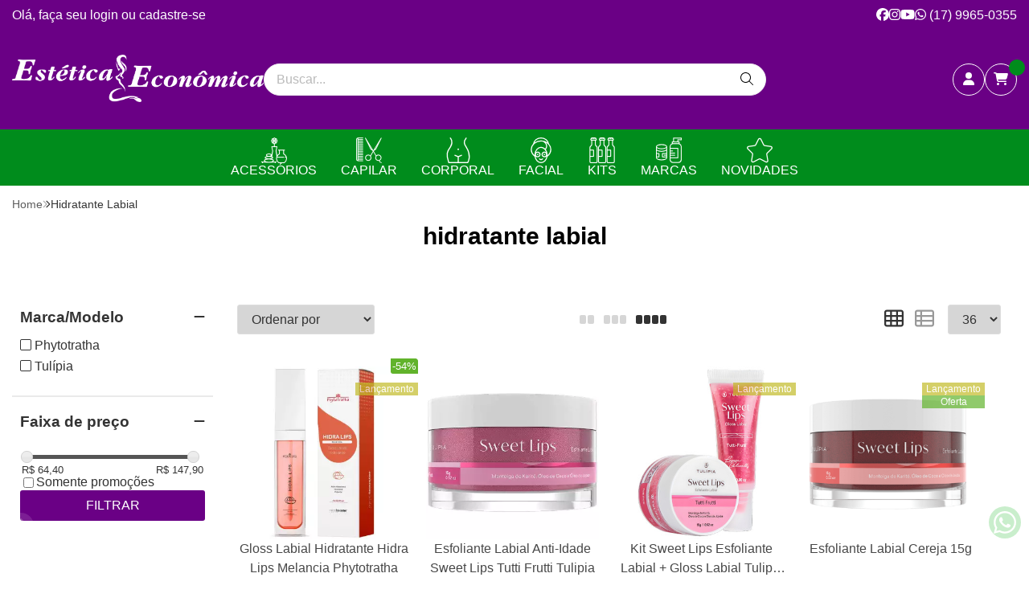

--- FILE ---
content_type: text/html; charset=ISO-8859-1
request_url: https://www.esteticaeconomica.com.br/hidratante+labial
body_size: 59885
content:
<!DOCTYPE html><html lang="pt-BR"><head prefix="og: https://ogp.me/ns#"> <link rel="preconnect" href="https://front-libs.iset.io/" /> <link rel="dns-prefetch" href="https://front-libs.iset.io/" /> <link rel="preconnect" href="https://kit.fontawesome.com/" crossorigin /> <link rel="dns-prefetch" href="https://kit.fontawesome.com/" /> <link rel="preconnect" href="https://validate.entrypoint.directory/" crossorigin /> <link rel="dns-prefetch" href="https://validate.entrypoint.directory/" /> <meta name="charset" content="ISO-8859-1" /> <title>Hidratante Labial - Estética Econômica</title> <meta name="viewport" content="width=device-width, initial-scale=1, shrink-to-fit=no"> <meta name="language" content="pt-BR" /> <meta name="country" content="BRA" /> <meta name="currency" content="R$" /> <meta name="rating" content="General" /> <meta name="author" content="iSET - Plataforma de Loja Virtual"/> <meta name="copyright" content="iSET - Plataforma de Loja Virtual"/> <meta name="revisit-after" content="1 Day" /> <meta name="AUDIENCE" content="all" /> <meta name="distribution" content="Global" /> <meta name="language" content="portuguese, PT" /> <meta http-equiv="Content-Type" content="text/html; charset=iso-8859-1" /> <meta name="title" content="Hidratante Labial - Estética Econômica" /> <meta name="subject" content="Procurando por HIDRATANTE LABIAL, encontre isso e muito mais em nossa loja, sempre com os melhores preços. Confira!" /> <meta name="description" content="Procurando por HIDRATANTE LABIAL, encontre isso e muito mais em nossa loja, sempre com os melhores preços. Confira!" /> <meta name="abstract" content="Procurando por HIDRATANTE LABIAL, encontre isso e muito mais em nossa loja, sempre com os melhores preços. Confira!" /> <meta name="comment" content="Procurando por HIDRATANTE LABIAL, encontre isso e muito mais em nossa loja, sempre com os melhores preços. Confira!" /> <meta name="keywords" content="estetica economica, estética econômica, esteticaeconomica, phytobella, produtos phytobella, phytobella cosméticos, phytotratha, produtos phytotratha, phytotratha cosméticos, la vertuan, la vertuan cosméticos, produtos la vertuan, dermare, produtos dermare, dermare cosméticos, derma roller, dermaroller, esbelt, produtos esbelt, cinta modeladora esbelt, flor da terra, produtos flor da terra, flor da terra cosméticos, polar fix, polarfix, atadura gessada, gesso redutor, sonobel, produtos sonobel, manta termica sonobel, sonobel mantas térmicas, tulipia, tulipia cosméticos, produtos tulipia, gel peeling tulipia, unilife, unilife vitamins, produtos unilife, capsulas unilife, estética econômica, produtos de estética, manta térmica , atadura gessada , acessorios estetica , produtos estetica , atadura bandagem , gesso redutor, mascara térmica, estetica e cosmetica, estetica, esteticista, cosmeticos online, cosmeticos online sp, cosmeticos online baratos, cosmeticos online brasil, produtos estetica corporal, produtos estetica online, produtos estetica ribeirao preto, produtos estetica sp, loja produtos estetica, loja produtos estetica florianopolis, loja produtos estetica ribeirao preto, loja produtos estetica sp, loja online estetica, loja virtual estetica, loja online produtos estetica, loja virtual estetica, venda de estetica, venda produtos estetica, venda produtos estetica online, site venda produtos estetica, empresas venda produtos estetica, comercio de estetica, atadura de gesso, atadura gessada lipolitico, atadura gessada para estetica, atadura gessada para redução de medidas, atadura gessada preço, ataduras gessada em goiania, aonde comprar bandagem para estetica, bandagem de gesso, bandagem de gesso estetica economica, bandagem de gesso lipólitico redutor para estética, bandagem de gesso lipolítico redutor para estética em curitiba, bandagem de gesso loja, bandagem de gesso onde comprar, bandagem gessada, bandagem gessada estética, bandagem gesso comprar atadura gessada para estetica, comprar bandagem gessada, comprar gesso para bandagem, comprar gesso para estetica, comprar gesso redutor, comprar gesso redutor, estetica economica bandagem de gesso, faixa de gesso para estetica, faixa gessada, faixa gessada para estetica, gesso estético comprar, gesso estetico onde comprar, gesso estetoco comprar, gesso lipolitico, gesso lipolitico comprar, gesso lipolítico onde comprar, gesso lipolitico redutor onde comprar, gesso para estetica, gesso para estética, gesso para estetica 20cm comprar, gesso para estetica corporal, gesso para estetica onde comprar, gesso para gessoterapia, gesso para reduzir medidas, gesso redutor, gesso redutor de medidas, gesso redutor de medidas com argila de 10 cm como comprar, gesso redutor estata, gesso redutor lipolítico, gesso redutor lipolítico comprar, gesso verde, gessoterapia comprar, onde comprar gesso para gessoterapia, onde vende gesso para gessoterapia, qual atadura de gesso para estetica, manta termica corpo inteiro com infravermelho e timer, manta termica estetica, manta termica para estetica, manta térmica para estética corpo inteiro comprar, manta térmica para estética e queima de gordura localizada, venda manta termica para estetica no rio de janeiro, manta termica la sure, massageador rolo turbinado com ventosas e cabo de nylon, massageadores para massagens linfaticas, massagem de estética modeladora e redutora, onde comprar rolo de massagem turbinada, rolo com ventosas para massagens, rolo de massagem, rolo de massagens turbinadas preço, rolo de ventosa promoção, rolo massageador com ventosa, rolo massageador com ventosas, rolo para massagem, ventosas corporais, dermare , cremes dermare , produtos dermare , dermare cosmeticos , cosmeticos baratos , produtos de estetica , estetica corporal , estetica facial , distribuidor de estetica , gel dermare , redutor dermare , creme redutor de medidas , argila verde onde comprar , cremes para , estética , produtos cosmeticos , creme clareador de virilha , produtos para pele , cremes para a pele , manchas de pele , creme clareador de virilha , lojas de estetica, estetica economica, estética economica, estética econômica, creme para massagem, argila branca, argila preta, argila rosa, argila verde, argila roxa, cafeina, creme anti celulite, creme buona vita, creme celulite, creme de massagem, creme de massagens para gordura localizada, creme para eliminar gordura localizada, creme para gordura localizada, creme para massagem, creme para massagens corporais, creme para queimar gorduras localizadas, creme redução de medidas, creme redutor, creme redutor celulite, creme redutor de gordura, cremes para drenagem linfática, cremes para estetica, cremes para massagem corporal, cremes para massagens profissionais, cremes massagem, cremes para perder barriga, cremes para queimar gordura, cremes para reduzir medidas, para queimar gordura localizada, qual o melhor creme para celulite e gordura localizada, redutor de celulite, redutor de gordura, qual o melhor creme para drenagem linfatica, creme drenagem linfática, creme para drenagem, creme para fazer drenagem linfatica, cremes para drenagem linfática, cremes para estetica, cremes para massagem corporal, cremes para massagens profissionais, creme crioterapico, creme gel, gel para eliminar gordura localizada, gel queima gordura localizada, gel queimar gordura localizada, gel redutor de gorduras, gel termico redutor, para queimar gordura localizada, produtos de estetica profissional, produtos estetica profissional, produtos para perder barriga, termo maquel, creme termo ativo, creme termo redutor, creme termoativo, creme termoativo para gordura localizada, creme para clareamento da pele, cremes para a pele, cremes para pele, produto para pele, produtos para a pele, produtos para estetica facial, tratamento facial, lipotermico, para queimar gordura localizada, massagem estetica, materias para estetica, produto para massagem, produtos esteticos, tratamento para a celulite, adcos, estetica, estetica economica, estética econômica, estetica produtos, extratos da terra, flor da terra, flor da terra cosmeticos, produtos adcos, produtos extratos da terra, tudo estetica, estetica, estetica e cosmetica, estetica, esteticista, cosmeticos online, cosmeticos online sp, cosmeticos online baratos, cosmeticos online brasil, produtos estetica corporal, produtos estetica online, produtos estetica ribeirao preto, produtos estetica sp, loja produtos estetica, loja produtos estetica florianopolis, loja produtos estetica ribeirao preto, loja produtos estetica sp, loja online estetica, loja virtual estetica, loja online produtos estetica, loja virtual estetica, venda de estetica, venda produtos estetica, venda produtos estetica online, site venda produtos estetica, empresas venda produtos estetica, comercio de estetica, comprar argila branca para o rosto, comprar argila medicinal para o corpo, mascara de argila em po, mascara de argila para o rosto, melhor marca argila, comprar emoliente para cravos, creme emoliente para extração de comedões emoliente caseiro, emoliente comprar, emoliente natural para limpeza de pele, emoliente para cravos, emoliente para limpeza de pele, emoliente para limpeza de pele comprar, emoliente trietanolamina adcos, loção emoliente para cravos, preço emoliente para cravos, solução emoliente para remoção de cravos, amolecedor de comedões, amolecedor de cravos, creme de massagem corporal, creme de massagem creme oito ativos la vertuan, creme de massagem curitiba, creme de massagem maquel, creme de massagem para drenagem linfática, creme de massagem ultradeslizante 1kg bioage preço, creme de massagens corporal redutor, creme de massagens linfatica, creme hidramais drenagem linfatica, creme massagem corporal, creme massagem redutor no combate a celulite, compra mercado livre creme de pele profissional, creme para massagem corporal, creme para massagem corporal bom e barato, creme para massagem redutor, creme para massagens adcos, cremes para estetica profissional, cremes para massagem, cremes para massagens abdominais, cremes para massagens modeladoras, cremes para massoterapia, cremes para massoterapia 1kg, melhor creme para massagem linfatica, adcos redutor de medidas, adcos redutor de medidas 1 kilo, comprar creme de redução de medidas, comprar creme para perder medidas, creme celulite, creme de massagens corporal redutor, creme de massagens para gordura localizada, creme e geis termogenicos, creme maquel celluforce, creme massagem corporal, creme massagem redutor no combate a celulite, compra mercado livre creme de pele profissional, creme para massagem corporal, creme para massagem corporal bom e barato, creme para massagem redutor, creme para perder barriga, creme para queimar gordura abdominal, creme para redução de gordura localizada, creme profissional para gordura localizada, creme profissional para massagem, creme redutor da gordura abdominal, creme redutor de gordura, creme redutor de gordura 1kg, creme redutor de gordura abdominal, creme redutor de gordura lipotermico, creme redutor de medidas, creme redutor medidas,cremes de massagens redutoras, cremes de queima de gordura abdominal, cremes para passar na barriga para eliminar as gorduras, cremes para perder culote, cremes phytobella, cremes redutores de gordura localizada funciona, cremes redutores de medidas e celulite, melhor creme para flacidez abdominal, melhor creme para flacidez creme de massagem, promoção de cremes redutores de medidas, qual o melhor creme para gordura localizada e celulite, redutor de celulite, creme para sessões de linfatica com cafeina, creme para tirar barriga xantina, creme seca barriga que contem xantina e fracidez, cremes de massagens redutoras, cremes de queima de gordura abdominal, creme fler termoativo, creme hiperemico em promoçao, creme hiperemim preços, creme lipocell, creme lipotérmico buona vita, creme lipotérmico phytobella, creme massagem corporal, creme massagem redutor no combate a celulite, creme modelador corporal para reducao de medidas, creme nicotilado de metila maquel, creme para drenagem com termoativo, creme para emagrecer a barriga termogenico, compra mercado livre creme de pele profissional, creme para massagem corporal, creme para massagem corporal bom e barato, creme para massagem redutor, creme redutor da gordura abdominal, creme redutor de gordura, creme redutor de gordura 1kg, creme redutor de gordura abdominal, creme redutor de gordura lipotermico, creme redutor de medidas, creme redutor medidas, creme termo, creme termo redutor em bh, creme termoativo dermare comprar, creme termoativo lipolítico anti celulite dermare 250g, creme termogenico, creme termogenico flacidez corporal, creme termogenico florianopolis, cremes de massagens redutoras, cremes de queima de gordura abdominal, cremes para passar na barriga para eliminar as gorduras, cremes para perder culote, cremes redutores de gordura localizada funciona, cremes redutores de medidas e celulite, cremes termoativos e lipotérmicos no rj, drenagem linfática maquel, duo maquel termo creme e oleo cellu force, hot slim 1kg buona vita, maquel creme termo, phytobella creme lipotermico, produto bom para eliminar gordura abdominal, produto de estetica linha profissional promocao, produtos adcos redução medidas, produtos bel col profissional, qual o melhor creme para gordura localizada e celulite, o melhor creme de massagem termogenico para gordura localizada, redutor de celulite, termo creme 900g maquel, termo creme maquel, termogenico em gel comprar, vendas de cremes, composiçao do termo spray maquel, fluido termico buona vita menor preco, spray celulite maquel, spray maquel, spray termico maquel, termo spray anticelulite maquel, termo spray anticelulite maquel preço, termo spray da maquel, termo spray maquel, vitta hiperemim fluido lipotermico, adocos gel crioterápico para gordura e flacidez, creme ou gel a base de mentol para crioterapia estetica, creme para crioterapia em porto alegre, creme profissional para crioterapia estética, gel barato para tirar celulites, gel crio redux da nutryer, gel criogeno reductor, gel crioterapico com extrato de centella, gel crioterápico com extrato de centella 1 kg, gel crioterápico com extrato de centella 1kg, gel crioterápico comprar, gel crioterapico phytobella, gel crioterápico thermo adcos 1kg, gel para crioterapia com dmae, gel redutor de celulite com dmae bio médicin, gel redutor de gordura abdominal buona vita, gel redutor de medidas, gel redutor de medidas como usar, gel redutor de medidas melhores marcas, gel redutor para cinta exfoliante, gel redutor pos cirurgia bariatrica, gel termo redutor funciona, gel termogenico, gel termogênico, lipogel redutor de gordura, maquel gel crio,,o melhor gel redutor indicado pelos medicos, potes grandes de gel redutor, produtos crioterapicos em bh, vita derm gel crioterapico frete gratis,loção firmadora, loção dmae, dmae, firmador, firmador corporal, loção firmadora dermare, loção firmadora com dmae, dermare, creme para gluteos, loção gluteos, loção firmante, firmante corporal, reafirmante corporal, derma roller, comprar dermaroller, comprar dermaroller dr roller, comprar dermaroller original, derma roller anvisa, derma roller system tem anvisa, derma roller system comprar, derma roller system preço, dermaroller original, derma roller system, derma roller system é bom, dermaroller estrias, dermaroller estrias onde comprar, dermaroller original brasil, comprar derma derma, roller, system, Rejuvenescimento de face, pescoço, mãos, derma roller barato, derma roller confiável, derma roller system tem anvisa, comprar dermaroller, derma roller barato, onde encontrar dermaroller, onde encontrar dermaroller no brasil, onde posso encontrar o dermaroller, dermaroller comprar online, dermaroller original, esbelt, produtos esbelt, esbelt cinta, cinta esbelt cotton, cinta esbelt emborrachada, cinta esbelt marisa, cinta abdominal ajuda a perder barriga, cinta abdominal polishop, cinta esbelt comprar, cinta esbelt waist trainer, cinta trainer esbelt, cinta esbelt é boa, cinta esbelt corselet, , cinta abdominal feminina esbelt, cinta abdominal masculina, cinta masculina para perder barriga, cinta para diminuir barriga para homens, produtos esbelt, cinta redutora, esbelt waist trainer, cinta waist trainer com barbatanas angulares ref. 062wt, cinta waist trainer esbelt, flor da terra, produtos flor da terra, cosmeticos baratos, cosmeticos phytobella, flor da terra cosmeticos, flordaterra, comprar flor da terra, extratos da terra, distribuidor flor da terra, representante flor da terra, flor da terra cosméticos, creme redutor de medidas, creme redutor gordura, gel redutor de barriga, creme redutor de barriga, gel condutor neutro, produtos para limpeza de pele, peeling quimico preço, argila verde onde comprar, clareadores de pele, cremes para , estética facial, estética, creme para o rosto, produtos para limpeza de pele, produtos cosmeticos, pomada para tirar manchas escuras da pele, produtos para pele, cremes para a pele, manchas de pele, comprar acido glicolico, promoção peeling quimico, lojas de estetica, drenagem linfatica, massagem de drenagem, gel termico redutor, estetica economica, estética economica, estética econômica, peeling acido glicolico, creme para massagem, peeling derma peel, comprar acido glicolico, comprar acido retinoico, comprar peeling quimico, comprar peeling tulipia, acido mandelico, peeling, peeling acido glicolico, peeling ácido retinóico, peeling de ácido glicólico, peeling de ácido retinóico, peeling de cristal, peeling derma peel, peeling glicólico, peeling químico, peeling quimico acido glicolico, peeling quimico comprar, peeling químico facial, peeling químico preço, peeling quimico preços, peeling quimico superficial, peeling tulipia, tulipia peeling preço, pilling de cristal, argila verde, cafeina, casa de estetica, creme anti celulite, creme buona vita, creme celulite, creme de massagem, creme de massagens para gordura localizada, creme para eliminar gordura localizada, creme para gordura localizada, creme para massagem, creme para massagens corporais, creme para queimar gorduras localizadas, creme redução de medidas, creme redutor, creme redutor celulite, creme redutor de gordura, cremes para drenagem linfática, cremes para estetica, cremes para massagem corporal, cremes para massagens profissionais, cremes massagem, cremes para perder barriga, cremes para queimar gordura, cremes para reduzir medidas, para queimar gordura localizada, qual o melhor creme para celulite e gordura localizada, redutor de celulite, redutor de gordura, qual o melhor creme para drenagem linfatica, creme drenagem linfática, creme para drenagem, creme para fazer drenagem linfatica, cremes para drenagem linfática, cremes para estetica, cremes para massagem corporal, cremes para massagens profissionais, promoção de peeling quimico, creme anti sinais, creme antirugas, creme crioterapico, creme gel, gel para eliminar gordura localizada, gel queima gordura localizada, gel queimar gordura localizada, gel redutor de gorduras, gel termico redutor, para queimar gordura localizada, produtos de estetica profissional, produtos estetica profissional, produtos para perder barriga, termo maquel, creme termo ativo, creme termo redutor, creme termoativo, creme termoativo para gordura localizada, creme para clareamento da pele, cremes para a pele, cremes para pele, produto para pele, produtos para a pele, produtos para estetica facial, tratamento facial, lipotermico, para queimar gordura localizada, massagem estetica, materias para estetica, produto para massagem, produtos esteticos, tratamento para a celulite, adcos, estetica, estetica economica, estética econômica, estetica produtos, extratos da terra, flor da terra, flor da terra cosmeticos, produtos adcos, produtos extratos da terra, tudo estetica, lipotermico, para queimar gordura localizada, massagem estetica, materias para estetica, produto para massagem, produtos esteticos, tratamento para a celulite, adcos, estetica, estetica economica, estética econômica, estetica produtos, extratos da terra, flor da terra, flor da terra cosmeticos, produtos adcos, produtos extratos da terra, tudo estetica, produtos de limpeza de pele, produtos para limpeza de pele, óleo massagem, estetica,estetica e cosmetica, estetica, esteticista, cosmeticos online, cosmeticos online sp, cosmeticos online baratos, cosmeticos online brasil, produtos estetica corporal, produtos estetica online, produtos estetica ribeirao preto, produtos estetica sp, loja produtos estetica, loja produtos estetica florianopolis, loja produtos estetica ribeirao preto, loja produtos estetica sp, loja online estetica, loja virtual estetica, loja online produtos estetica, loja virtual estetica, venda de estetica, venda produtos estetica, venda produtos estetica online, site venda produtos estetica, empresas venda produtos estetica, comercio de estetica, mascara de argila em po, mascara de argila para o rosto, melhor marca argila, comprar emoliente para cravos, creme emoliente para extração de comedões emoliente caseiro, emoliente comprar, emoliente natural para limpeza de pele, emoliente para cravos, emoliente para limpeza de pele, emoliente para limpeza de pele comprar, emoliente trietanolamina adcos, loção emoliente para cravos, preço emoliente para cravos, solução emoliente para remoção de cravos, amolecedor de comedões, amolecedor de cravos, creme de massagem corporal, creme de massagem creme oito ativos la vertuan, creme de massagem curitiba, creme de massagem maquel, creme de massagem para drenagem linfática, creme de massagem ultradeslizante 1kg bioage preço, creme de massagens corporal redutor, creme de massagens linfatica, creme hidramais drenagem linfatica, creme massagem corporal, creme massagem redutor no combate a celulite, compra mercado livre creme de pele profissional, creme para massagem corporal, creme para massagem corporal bom e barato, creme para massagem redutor, creme para massagens adcos, cremes para estetica profissional, cremes para massagem, cremes para massagens abdominais, cremes para massagens modeladoras, cremes para massoterapia, cremes para massoterapia 1kg, melhor creme para massagem linfatica, adcos redutor de medidas, adcos redutor de medidas 1 kilo, comprar creme de redução de medidas, comprar creme para perder medidas, creme celulite, creme de massagens corporal redutor, creme de massagens para gordura localizada, creme e geis termogenicos, creme maquel celluforce, creme massagem corporal, creme massagem redutor no combate a celulite, compra mercado livre creme de pele profissional, creme para massagem corporal, creme para massagem corporal bom e barato, creme para massagem redutor, creme para perder barriga, creme para queimar gordura abdominal, creme para redução de gordura localizada, creme profissional para gordura localizada, creme profissional para massagem, creme redutor da gordura abdominal, creme redutor de gordura, creme redutor de gordura 1kg, creme redutor de gordura abdominal, creme redutor de gordura lipotermico, creme redutor de medidas, creme redutor medidas,cremes de massagens redutoras, cremes de queima de gordura abdominal, cremes para passar na barriga para eliminar as gorduras, cremes para perder culote, cremes phytobella, cremes redutores de gordura localizada funciona, cremes redutores de medidas e celulite, melhor creme para flacidez abdominal, melhor creme para flacidez creme de massagem, promoção de cremes redutores de medidas, qual o melhor creme para gordura localizada e celulite, redutor de celulite, creme para sessões de linfatica com cafeina, creme para tirar barriga xantina, creme seca barriga que contem xantina e fracidez, cremes de massagens redutoras, cremes de queima de gordura abdominal, creme fler termoativo, creme hiperemico em promoçao, creme hiperemim preços, creme lipocell, creme lipotérmico buona vita, creme lipotérmico phytobella, creme massagem corporal, creme massagem redutor no combate a celulite, creme modelador corporal para reducao de medidas, creme nicotilado de metila maquel, creme para drenagem com termoativo, creme para emagrecer a barriga termogenico, compra mercado livre creme de pele profissional, creme para massagem corporal, creme para massagem corporal bom e barato, creme para massagem redutor, creme redutor da gordura abdominal, creme redutor de gordura, creme redutor de gordura 1kg, creme redutor de gordura abdominal, creme redutor de gordura lipotermico, creme redutor de medidas, creme redutor medidas, creme termo, creme termo redutor em bh, creme termoativo dermare comprar, creme termoativo lipolítico anti celulite dermare 250g, creme termogenico, creme termogenico flacidez corporal, creme termogenico florianopolis, cremes de massagens redutoras, cremes de queima de gordura abdominal, cremes para passar na barriga para eliminar as gorduras, cremes para perder culote, cremes redutores de gordura localizada funciona, cremes redutores de medidas e celulite, cremes termoativos e lipotérmicos no rj, drenagem linfática maquel, duo maquel termo creme e oleo cellu force, hot slim 1kg buona vita, maquel creme termo, phytobella creme lipotermico, produto bom para eliminar gordura abdominal, produto de estetica linha profissional promocao, produtos adcos redução medidas, produtos bel col profissional, qual o melhor creme para gordura localizada e celulite, o melhor creme de massagem termogenico para gordura localizada, redutor de celulite, termo creme 900g maquel, termo creme maquel, termogenico em gel comprar, vendas de cremes, composiçao do termo spray maquel, fluido termico buona vita menor preco, spray celulite maquel, spray maquel, spray termico maquel, termo spray anticelulite maquel, termo spray anticelulite maquel preço, termo spray da maquel, termo spray maquel, vitta hiperemim fluido lipotermico, adocos gel crioterápico para gordura e flacidez, creme ou gel a base de mentol para crioterapia estetica, creme para crioterapia em porto alegre, creme profissional para crioterapia estética, gel barato para tirar celulites, gel crio redux da nutryer, gel criogeno reductor, gel crioterapico com extrato de centella, gel crioterápico com extrato de centella 1 kg, gel crioterápico com extrato de centella 1kg, gel crioterápico comprar, gel crioterapico phytobella, gel crioterápico thermo adcos 1kg, gel para crioterapia com dmae, gel redutor de celulite com dmae bio médicin, gel redutor de gordura abdominal buona vita, gel redutor de medidas, gel redutor de medidas como usar, gel redutor de medidas melhores marcas, gel redutor para cinta exfoliante, gel redutor pos cirurgia bariatrica, gel termo redutor funciona, gel termogenico, gel termogênico, lipogel redutor de gordura, maquel gel crio,,o melhor gel redutor indicado pelos medicos, potes grandes de gel redutor, produtos crioterapicos em bh, vita derm gel crioterapico, gel redutor de celulite com dmae bio médicin, gel redutor de gordura abdominal buona vita, gel redutor de medidas, gel redutor de medidas como usar, gel redutor de medidas melhores marcas, gel redutor para cinta exfoliante, gel redutor pos cirurgia bariatrica, gel termogenico com cafeina, lipogel redutor de gordura, o melhor gel redutor indicado pelos medicos, potes grandes de gel redutor, ácido glicólico, acido glicolico comprar, ácido glicólico onde comprar, ácido mandélico nativa comprar, acido para piling comprar, acido retinoico 10 para comprar, ácido retinóico onde encontrar mg, casa dos acidos, como preparar os acidos para peeling medico, como tirar manchas na pele, comprar acido retinoico kojico e glicolico, comprar acidos peeling em bh, comprar peeling de ácido retinóico, comprar peeling quimico descamação, comprar peeling quimico para manchas com acne, creme para peeling quimico. derma peel, derma peel peeling químico 60g uso profissional, comprar acido glicolico para usar em casa, onde posso comprar acido para fazer peeling quimico, peeling acido glicolico 35 comprar, peeling comprar, peeling derma peel, peeling em casa para manchas, peeling la vertuan, peeling para usar em casa, peeling preço acne, peeling químico clareador, peeling quimico comprar, peeling quimico derma peel comprar, peeling quimico flor da terra, peeling quimico para o corpo, peeling químico pelo menor preço, peeling quimico tulipia, pelling facial produtos, precos peeling quimico em bh, sites que vendem acidos para rosto, acido mandelico peeling, produtos la vertuan , cosmeticos la vertuan , la vertuan , la vertuan cosmenticos , comprar la vertuan , la vertuan dermocosmeticos , promocao la vertuan , creme redutor de medidas , creme redutor gordura , gel redutor de barriga , creme redutor de barriga , sais termicos , produtos para limpeza de pele , peeling quimico preço , cremes para , estética facial , creme para o rosto , produtos para limpeza de pele , produtos cosmeticos , pomada para tirar manchas escuras da pele , produtos para pele , cremes para a pele , manchas de pele , creme dmae , comprar acido glicolico , promoção peeling quimico , drenagem lifatica , massagem de drenagem , gel termico redutor, estetica economica, estética economica, estética econômica, peeling acido glicolico, creme para massagem , gel pré treino ,pró treino, pos treino, comprar acido glicolico, comprar acido retinoico, comprar peeling quimico, comprar peeling tulipia, acido mandelico, peeling, peeling acido glicolico, peeling ácido retinóico, peeling de ácido glicólico, peeling de ácido retinóico, peeling de cristal, peeling derma peel, peeling glicólico, peeling químico, peeling quimico acido glicolico, peeling quimico comprar, peeling químico facial, peeling químico preço, peeling quimico preços, peeling quimico superficial, peeling tulipia, tulipia peeling preço, pilling de cristal, cosmeticos la vertuan, creme la vertuan, la vertuan, casa de estetica, creme anti celulite, creme buona vita, creme celulite, creme de massagem, creme de massagens para gordura localizada, creme para eliminar gordura localizada, creme para gordura localizada, creme para massagem, creme para massagens corporais, creme para queimar gorduras localizadas, creme redução de medidas, creme redutor, creme redutor celulite, creme redutor de gordura, cremes para drenagem linfática, cremes para estetica, cremes para massagem corporal, cremes para massagens profissionais, cremes massagem, cremes para perder barriga, cremes para queimar gordura, cremes para reduzir medidas, para queimar gordura localizada, qual o melhor creme para celulite e gordura localizada, redutor de celulite, redutor de gordura, qual o melhor creme para drenagem linfatica, creme drenagem linfática, creme para drenagem, creme para fazer drenagem linfatica, cremes para drenagem linfática, cremes para estetica, cremes para massagem corporal, cremes para massagens profissionais, promoção de peeling quimico, creme anti sinais, creme antirugas, creme crioterapico, creme gel, gel para eliminar gordura localizada, gel queima gordura localizada, gel queimar gordura localizada, gel redutor de gorduras, gel termico redutor, para queimar gordura localizada, produtos de estetica profissional, produtos estetica profissional, produtos para perder barriga, termo maquel, creme termo ativo, creme termo redutor, creme termoativo, creme termoativo para gordura localizada, cremes para a pele, cremes para pele, produto para pele, produtos para a pele, produtos para estetica facial, tratamento facial, produtos de limpeza de pele, produtos para limpeza de pele, óleo massagem, estetica e cosmetica, estetica, esteticista, cosmeticos online, cosmeticos online sp, cosmeticos online baratos, cosmeticos online brasil, produtos estetica corporal, produtos estetica online, produtos estetica ribeirao preto, produtos estetica sp, loja produtos estetica, loja produtos estetica florianopolis, loja produtos estetica ribeirao preto, loja produtos estetica sp, loja online estetica, loja virtual estetica, loja online produtos estetica, loja virtual estetica, venda de estetica, venda produtos estetica, venda produtos estetica online, site venda produtos estetica, empresas venda produtos estetica, comercio de estetica, comprar emoliente para cravos, creme emoliente para extração de comedões emoliente caseiro, emoliente comprar, emoliente natural para limpeza de pele, emoliente para cravos, emoliente para limpeza de pele, emoliente para limpeza de pele comprar, emoliente trietanolamina adcos, loção emoliente para cravos, preço emoliente para cravos, solução emoliente para remoção de cravos, amolecedor de comedões, amolecedor de cravos, creme de massagem corporal, creme de massagem creme oito ativos la vertuan, creme de massagem curitiba, creme de massagem maquel, creme de massagem para drenagem linfática, creme de massagem ultradeslizante 1kg bioage preço, creme de massagens corporal redutor, creme de massagens linfatica, creme hidramais drenagem linfatica, creme massagem corporal, creme massagem redutor no combate a celulite, compra mercado livre creme de pele profissional, creme para massagem corporal, creme para massagem corporal bom e barato, creme para massagem redutor, creme para massagens adcos, cremes para estetica profissional, cremes para massagem, cremes para massagens abdominais, cremes para massagens modeladoras, cremes para massoterapia, cremes para massoterapia 1kg, melhor creme para massagem linfatica, adcos redutor de medidas, adcos redutor de medidas 1 kilo, comprar creme de redução de medidas, comprar creme para perder medidas, creme celulite, creme de massagens corporal redutor, creme de massagens para gordura localizada, creme e geis termogenicos, creme maquel celluforce, creme massagem corporal, creme massagem redutor no combate a celulite, compra mercado livre creme de pele profissional, creme para massagem corporal, creme para massagem corporal bom e barato, creme para massagem redutor, creme para perder barriga, creme para queimar gordura abdominal, creme para redução de gordura localizada, creme profissional para gordura localizada, creme profissional para massagem, creme redutor da gordura abdominal, creme redutor de gordura, creme redutor de gordura 1kg, creme redutor de gordura abdominal, creme redutor de gordura lipotermico, creme redutor de medidas, creme redutor medidas,cremes de massagens redutoras, cremes de queima de gordura abdominal, cremes para passar na barriga para eliminar as gorduras, cremes para perder culote, cremes phytobella, cremes redutores de gordura localizada funciona, cremes redutores de medidas e celulite, melhor creme para flacidez abdominal, melhor creme para flacidez creme de massagem, promoção de cremes redutores de medidas, qual o melhor creme para gordura localizada e celulite, redutor de celulite, creme para sessões de linfatica com cafeina, creme para tirar barriga xantina, creme seca barriga que contem xantina e fracidez, cremes de massagens redutoras, cremes de queima de gordura abdominal, creme fler termoativo, creme hiperemico em promoçao, creme hiperemim preços, creme lipocell, creme lipotérmico buona vita, creme lipotérmico phytobella, creme massagem corporal, creme massagem redutor no combate a celulite, creme modelador corporal para reducao de medidas, creme nicotilado de metila maquel, creme para drenagem com termoativo, creme para emagrecer a barriga termogenico, compra mercado livre creme de pele profissional, creme para massagem corporal, creme para massagem corporal bom e barato, creme para massagem redutor, creme redutor da gordura abdominal, creme redutor de gordura, creme redutor de gordura 1kg, creme redutor de gordura abdominal, creme redutor de gordura lipotermico, creme redutor de medidas, creme redutor medidas, creme termo, creme termo redutor em bh, creme termoativo dermare comprar, creme termoativo lipolítico anti celulite dermare 250g, creme termogenico, creme termogenico flacidez corporal, creme termogenico florianopolis, cremes de massagens redutoras, cremes de queima de gordura abdominal, cremes para passar na barriga para eliminar as gorduras, cremes para perder culote, cremes redutores de gordura localizada funciona, cremes redutores de medidas e celulite, cremes termoativos e lipotérmicos no rj, drenagem linfática maquel, duo maquel termo creme e oleo cellu force, hot slim 1kg buona vita, maquel creme termo, phytobella creme lipotermico, produto bom para eliminar gordura abdominal, produto de estetica linha profissional promocao, produtos adcos redução medidas, produtos bel col profissional, qual o melhor creme para gordura localizada e celulite, o melhor creme de massagem termogenico para gordura localizada, redutor de celulite, termo creme 900g maquel, termo creme maquel, termogenico em gel comprar, vendas de cremes, composiçao do termo spray maquel, fluido termico buona vita menor preco, spray celulite maquel, spray maquel, spray termico maquel, termo spray anticelulite maquel, termo spray anticelulite maquel preço, termo spray da maquel, termo spray maquel, vitta hiperemim fluido lipotermico, comprar la vertuan, comprar produtos la vertuan, comprar peeling la vertuan, creme deslizante la vertuan, site la vertuan, ácido glicólico, acido glicolico comprar, ácido glicólico onde comprar, ácido mandélico nativa comprar, acido para piling comprar, acido retinoico 10 para comprar, ácido retinóico onde encontrar mg, casa dos acidos, como preparar os acidos para peeling medico, como tirar manchas na pele, comprar acido retinoico kojico e glicolico, comprar acidos peeling em bh, comprar peeling de ácido retinóico, comprar peeling quimico descamação, comprar peeling quimico para manchas com acne, creme para peeling quimico. derma peel, derma peel peeling químico 60g uso profissional, comprar acido glicolico para usar em casa, onde posso comprar acido para fazer peeling quimico, peeling acido glicolico 35 comprar, peeling comprar, peeling derma peel, peeling em casa para manchas, peeling la vertuan, peeling para usar em casa, peeling preço acne, peeling químico clareador, peeling quimico comprar, peeling quimico derma peel comprar, peeling quimico flor da terra, peeling quimico para o corpo, peeling químico pelo menor preço, peeling quimico tulipia, pelling facial produtos, precos peeling quimico em bh, sites que vendem acidos para rosto, phytobella, produtos phytobella, cosmeticos baratos, cosmeticos phytobella, phytobella cosmeticos, phyto bella, comprar phytobella, distribuidor phytobella, representante phytobella, creme redutor de medidas, dmae creme, creme redutor gordura, gel redutor de barriga, creme redutor de barriga, argila verde onde comprar, peeling quimico preço, cremes para, estética facial, estética, creme para o rosto, produtos para limpeza de pele, produtos cosmeticos, pomada para tirar manchas escuras da pele, produtos para pele, cremes para a pele, manchas de pele, creme redutor, gel redutor de gordura localizada, creme dmae, lojas de estetica, drenagem lifatica, massagem de drenagem, gel termico redutor, estetica economica, estética economica, estética econômica, creme para massagem, comprar acido glicolico, comprar acido retinoico, comprar peeling quimico, comprar peeling tulipia, acido mandelico, peeling, peeling acido glicolico, peeling ácido retinóico, peeling de ácido glicólico, peeling de ácido retinóico, peeling de cristal, peeling derma peel, peeling glicólico, peeling químico, peeling quimico acido glicolico, peeling quimico comprar, peeling químico facial, peeling químico preço, peeling quimico preços, peeling quimico superficial, peeling tulipia, tulipia peeling preço, pilling de cristal, argila branca, cafeina, casa de estetica, creme anti celulite, creme buona vita, creme celulite, creme de massagem, creme de massagens para gordura localizada, creme para eliminar gordura localizada, creme para gordura localizada, creme para massagem, creme para massagens corporais, creme para queimar gorduras localizadas, creme redução de medidas, creme redutor, creme redutor celulite, creme redutor de gordura, cremes para drenagem linfática, cremes para estetica, cremes para massagem corporal, cremes para massagens profissionais, cremes massagem, cremes para perder barriga, cremes para queimar gordura, cremes para reduzir medidas, para queimar gordura localizada, qual o melhor creme para celulite e gordura localizada, redutor de celulite, redutor de gordura, qual o melhor creme para drenagem linfatica, creme drenagem linfática, creme para drenagem, creme para fazer drenagem linfatica, cremes para drenagem linfática, cremes para estetica, cremes para massagem corporal, cremes para massagens profissionais, creme crioterapico, creme gel, gel para eliminar gordura localizada, gel queima gordura localizada, gel queimar gordura localizada, gel redutor de gorduras, gel termico redutor, para queimar gordura localizada, produtos de estetica profissional, produtos estetica profissional, produtos para perder barriga, termo maquel, creme termo ativo, creme termo redutor, creme termoativo, creme termoativo para gordura localizada, creme dmae, creme flacidez, creme flacidez corporal, cremes para flacidez corporal, creme para pés, cremes para a pele, cremes para pele, produto para pele, produtos para a pele, produtos para estetica facial, tratamento facial, lipotermico, para queimar gordura localizada, massagem estetica, materias para estetica, produto para massagem, produtos esteticos, tratamento para a celulite, adcos, estetica, estetica economica, estética econômica, estetica produtos, extratos da terra, flor da terra, flor da terra cosmeticos, produtos adcos, produtos extratos da terra, tudo estetica, produtos de limpeza de pele, produtos para limpeza de pele, óleo massagem, estetica e cosmetica, estetica, esteticista, cosmeticos online, cosmeticos online sp, cosmeticos online baratos, cosmeticos online brasil, produtos estetica corporal, produtos estetica online, produtos estetica ribeirao preto, produtos estetica sp, loja produtos estetica, loja produtos estetica florianopolis, loja produtos estetica ribeirao preto, loja produtos estetica sp, loja online estetica, loja virtual estetica, loja online produtos estetica, loja virtual estetica, venda de estetica, venda produtos estetica, venda produtos estetica online, site venda produtos estetica, empresas venda produtos estetica, comercio de estetica, comprar emoliente para cravos, creme emoliente para extração de comedões emoliente caseiro, emoliente comprar, emoliente natural para limpeza de pele, emoliente para cravos, emoliente para limpeza de pele, emoliente para limpeza de pele comprar, emoliente trietanolamina adcos, loção emoliente para cravos, preço emoliente para cravos, solução emoliente para remoção de cravos, amolecedor de comedões, amolecedor de cravos, creme de massagem corporal, creme de massagem creme oito ativos la vertuan, creme de massagem curitiba, creme de massagem maquel, creme de massagem para drenagem linfática, creme de massagem ultradeslizante 1kg bioage preço, creme de massagens corporal redutor, creme de massagens linfatica, creme hidramais drenagem linfatica, creme massagem corporal, creme massagem redutor no combate a celulite, compra mercado livre creme de pele profissional, creme para massagem corporal, creme para massagem corporal bom e barato, creme para massagem redutor, creme para massagens adcos, cremes para estetica profissional, cremes para massagem, cremes para massagens abdominais, cremes para massagens modeladoras, cremes para massoterapia, cremes para massoterapia 1kg, melhor creme para massagem linfatica, adcos redutor de medidas, adcos redutor de medidas 1 kilo, comprar creme de redução de medidas, comprar creme para perder medidas, creme celulite, creme de massagens corporal redutor, creme de massagens para gordura localizada, creme e geis termogenicos, creme maquel celluforce, creme massagem corporal, creme massagem redutor no combate a celulite, compra mercado livre creme de pele profissional, creme para massagem corporal, creme para massagem corporal bom e barato, creme para massagem redutor, creme para perder barriga, creme para queimar gordura abdominal, creme para redução de gordura localizada, creme profissional para gordura localizada, creme profissional para massagem, creme redutor da gordura abdominal, creme redutor de gordura, creme redutor de gordura 1kg, creme redutor de gordura abdominal, creme redutor de gordura lipotermico, creme redutor de medidas, creme redutor medidas,cremes de massagens redutoras, cremes de queima de gordura abdominal, cremes para passar na barriga para eliminar as gorduras, cremes para perder culote, cremes phytobella, cremes redutores de gordura localizada funciona, cremes redutores de medidas e celulite, melhor creme para flacidez abdominal, melhor creme para flacidez creme de massagem, promoção de cremes redutores de medidas, qual o melhor creme para gordura localizada e celulite, redutor de celulite, creme para sessões de linfatica com cafeina, creme para tirar barriga xantina, creme seca barriga que contem xantina e fracidez, cremes de massagens redutoras, cremes de queima de gordura abdominal, creme fler termoativo, creme hiperemico em promoçao, creme hiperemim preços, creme lipocell, creme lipotérmico buona vita, creme lipotérmico phytobella, creme massagem corporal, creme massagem redutor no combate a celulite, creme modelador corporal para reducao de medidas, creme nicotilado de metila maquel, creme para drenagem com termoativo, creme para emagrecer a barriga termogenico, compra mercado livre creme de pele profissional, creme para massagem corporal, creme para massagem corporal bom e barato, creme para massagem redutor, creme redutor da gordura abdominal, creme redutor de gordura, creme redutor de gordura 1kg, creme redutor de gordura abdominal, creme redutor de gordura lipotermico, creme redutor de medidas, creme redutor medidas, creme termo, creme termo redutor em bh, creme termoativo dermare comprar, creme termoativo lipolítico anti celulite dermare 250g, creme termogenico, creme termogenico flacidez corporal, creme termogenico florianopolis, cremes de massagens redutoras, cremes de queima de gordura abdominal, cremes para passar na barriga para eliminar as gorduras, cremes para perder culote, cremes redutores de gordura localizada funciona, cremes redutores de medidas e celulite, cremes termoativos e lipotérmicos no rj, drenagem linfática maquel, duo maquel termo creme e oleo cellu force, hot slim 1kg buona vita, maquel creme termo, phytobella creme lipotermico, produto bom para eliminar gordura abdominal, produto de estetica linha profissional promocao, produtos adcos redução medidas, produtos bel col profissional, qual o melhor creme para gordura localizada e celulite, o melhor creme de massagem termogenico para gordura localizada, redutor de celulite, termo creme 900g maquel, termo creme maquel, termogenico em gel comprar, vendas de cremes, composiçao do termo spray maquel, fluido termico buona vita menor preco, spray celulite maquel, spray maquel, spray termico maquel, termo spray anticelulite maquel, termo spray anticelulite maquel preço, termo spray da maquel, termo spray maquel, vitta hiperemim fluido lipotermico, adocos gel crioterápico para gordura e flacidez, creme ou gel a base de mentol para crioterapia estetica, creme para crioterapia em porto alegre, creme profissional para crioterapia estética, gel barato para tirar celulites, gel crio redux da nutryer, gel criogeno reductor, gel crioterapico com extrato de centella, gel crioterápico com extrato de centella 1 kg, gel crioterápico com extrato de centella 1kg, gel crioterápico comprar, gel crioterapico phytobella, gel crioterápico thermo adcos 1kg, gel para crioterapia com dmae, gel redutor de celulite com dmae bio médicin, gel redutor de gordura abdominal buona vita, gel redutor de medidas, gel redutor de medidas como usar, gel redutor de medidas melhores marcas, gel redutor para cinta exfoliante, gel redutor pos cirurgia bariatrica, gel termo redutor funciona, gel termogenico, gel termogênico, lipogel redutor de gordura, maquel gel crio,,o melhor gel redutor indicado pelos medicos, potes grandes de gel redutor, produtos crioterapicos em bh, vita derm gel crioterapico frete gratis, gel redutor de celulite com dmae bio médicin, gel redutor de gordura abdominal buona vita, gel redutor de medidas, gel redutor de medidas como usar, gel redutor de medidas melhores marcas, gel redutor para cinta exfoliante, gel redutor pos cirurgia bariatrica, gel termogenico com cafeina, lipogel redutor de gordura, o melhor gel redutor indicado pelos medicos, potes grandes de gel redutor, creme com colageno elastina e dmae, creme com dmae, creme com dmae para o corpo, creme firmador corporal com dmae, creme firmador para braços, creme firmador para o corpo, creme firmador para o corpo, creme firmador para o corpo anti flacidez, creme firmador para o rosto com dmae, creme para acabar com a flacidez coxa, creme para flacidez dmae, creme para flacidez, creme para flacidez com dmae, creme para flacidez corporal, creme para flacidez dos braços, creme para flacidez para o corpo, creme profissional para flacidez, cremes para o corpo da adcos com dmae, flacidez corporal creme, loção firmadora com dmae, loção para flacidez com dmae firmante, loção para flacidez com dmae phytobella, loção para massagem para flacidez, marca de creme de massagem firmador de flacidez, melhor produto para flacidez barriga após gravidez, melhores cremes para flacidez corporal, produtos phytotratha , fitotrata , produtos phitotrata , produtos phytrotata , fitrotata , cosmético phytotratha , phytotratha , phytotrata cosmeticos , creme redutor de medidas , creme redutor gordura , gel redutor de barriga , creme redutor de barriga , gel condutor neutro , produtos para limpeza de pele , argila verde onde comprar , cremes para , estética facial , estética , creme para o rosto , produtos para limpeza de pele , produtos cosmeticos , pomada para tirar manchas escuras da pele , produtos para pele , cremes para a pele, manchas de pele, creme redutor, estrias, gel redutor de gordura localizada , atadura bandagem , atadura bandagem , gesso para estetica , gesso redutor , lojas de estetica , drenagem lifatica , massagem de drenagem, estetica economica, estética economica, estética econômica, creme para massagem, cafeina, casa de estetica, creme anti celulite, creme buona vita, creme celulite, creme de massagem, creme de massagens para gordura localizada, creme para eliminar gordura localizada, creme para gordura localizada, creme para massagem, creme para massagens corporais, creme para queimar gorduras localizadas, creme redução de medidas, creme redutor, creme redutor celulite, creme redutor de gordura, cremes para drenagem linfática, cremes para estetica, cremes para massagem corporal, cremes para massagens profissionais, cremes massagem, cremes para perder barriga, cremes para queimar gordura, cremes para reduzir medidas, para queimar gordura localizada, qual o melhor creme para celulite e gordura localizada, redutor de celulite, redutor de gordura, qual o melhor creme para drenagem linfatica, creme drenagem linfática, creme para drenagem, creme para fazer drenagem linfatica, cremes para drenagem linfática, cremes para estetica, cremes para massagem corporal, cremes para massagens profissionais, creme anti sinais, creme antirugas, creme crioterapico, creme gel, gel para eliminar gordura localizada, gel queima gordura localizada, gel queimar gordura localizada, gel redutor de gorduras, gel termico redutor, para queimar gordura localizada, produtos de estetica profissional, produtos estetica profissional, produtos para perder barriga, termo maquel, creme termo ativo, creme termo redutor, creme termoativo, creme termoativo para gordura localizada, gesso redutor, atadura gessada, creme para pés, cremes para a pele, cremes para pele, produto para pele, produtos para a pele, produtos para estetica facial, tratamento facial, lipotermico, para queimar gordura localizada, massagem estetica, materias para estetica, produto para massagem, produtos esteticos, tratamento para a celulite, adcos, estetica, estetica economica, estética econômica, estetica produtos, extratos da terra, flor da terra, flor da terra cosmeticos, produtos adcos, produtos extratos da terra, tudo estetica, produtos de limpeza de pele, produtos para limpeza de pele, óleo massagem, estetica e cosmetica, estetica, esteticista, cosmeticos online, cosmeticos online sp, cosmeticos online baratos, cosmeticos online brasil, produtos estetica corporal, produtos estetica online, produtos estetica ribeirao preto, produtos estetica sp, loja produtos estetica, loja produtos estetica florianopolis, loja produtos estetica ribeirao preto, loja produtos estetica sp, loja online estetica, loja virtual estetica, loja online produtos estetica, loja virtual estetica, venda de estetica, venda produtos estetica, venda produtos estetica online, site venda produtos estetica, empresas venda produtos estetica, comercio de estetica, argireline creme, argireline efeito botox, creme botox para o rosto, creme com argireline, creme de botox para o rosto, creme de rejuvenescimento para o rosto, argireline creme, argireline efeito botox, creme botox para o rosto, creme com argireline, creme de botox para o rosto, creme de rejuvenescimento para o rosto, atadura de gesso, atadura gessada lipolitico, atadura gessada para estetica, atadura gessada para redução de medidas, atadura gessada preço, ataduras gessada em goiania, aonde comprar bandagem para estetica, bandagem de gesso, bandagem de gesso estetica economica, bandagem de gesso lipólitico redutor para estética, bandagem de gesso lipolítico redutor para estética em curitiba, bandagem de gesso loja, bandagem de gesso onde comprar, bandagem gessada, bandagem gessada estética, bandagem gesso comprar atadura gessada para estetica, comprar bandagem gessada, comprar gesso para bandagem, comprar gesso para estetica, comprar gesso redutor, comprar gesso redutor, estetica economica bandagem de gesso, faixa de gesso para estetica, faixa gessada, faixa gessada para estetica, gesso estético comprar, gesso estetico onde comprar, gesso estetoco comprar, gesso lipolitico, gesso lipolitico comprar, gesso lipolítico onde comprar, gesso lipolitico redutor onde comprar, gesso para estetica, gesso para estética, gesso para estetica 20cm comprar, gesso para estetica corporal, gesso para estetica onde comprar, gesso para gessoterapia, gesso para reduzir medidas, gesso redutor, gesso redutor de medidas, gesso redutor de medidas com argila de 10 cm como comprar, gesso redutor estata, gesso redutor lipolítico, gesso redutor lipolítico comprar, gesso verde, gessoterapia comprar, onde comprar gesso para gessoterapia, onde vende gesso para gessoterapia, qual atadura de gesso para estetica, creme de massagem corporal, creme de massagem creme oito ativos la vertuan, creme de massagem curitiba, creme de massagem maquel, creme de massagem para drenagem linfática, creme de massagem ultradeslizante 1kg bioage preço, creme de massagens corporal redutor, creme de massagens linfatica, creme hidramais drenagem linfatica, creme massagem corporal, creme massagem redutor no combate a celulite, compra mercado livre creme de pele profissional, creme para massagem corporal, creme para massagem corporal bom e barato, creme para massagem redutor, creme para massagens adcos, cremes para estetica profissional, cremes para massagem, cremes para massagens abdominais, cremes para massagens modeladoras, cremes para massoterapia, cremes para massoterapia 1kg, melhor creme para massagem linfatica, adcos redutor de medidas, adcos redutor de medidas 1 kilo, comprar creme de redução de medidas, comprar creme para perder medidas, creme celulite, creme de massagens corporal redutor, creme de massagens para gordura localizada, creme e geis termogenicos, creme maquel celluforce, creme massagem corporal, creme massagem redutor no combate a celulite, compra mercado livre creme de pele profissional, creme para massagem corporal, creme para massagem corporal bom e barato, creme para massagem redutor, creme para perder barriga, creme para queimar gordura abdominal, creme para redução de gordura localizada, creme profissional para gordura localizada, creme profissional para massagem, creme redutor da gordura abdominal, creme redutor de gordura, creme redutor de gordura 1kg, creme redutor de gordura abdominal, creme redutor de gordura lipotermico, creme redutor de medidas, creme redutor medidas,cremes de massagens redutoras, cremes de queima de gordura abdominal, cremes para passar na barriga para eliminar as gorduras, cremes para perder culote, cremes phytobella, cremes redutores de gordura localizada funciona, cremes redutores de medidas e celulite, melhor creme para flacidez abdominal, melhor creme para flacidez creme de massagem, promoção de cremes redutores de medidas, qual o melhor creme para gordura localizada e celulite, redutor de celulite, creme para sessões de linfatica com cafeina, creme para tirar barriga xantina, creme seca barriga que contem xantina e fracidez, cremes de massagens redutoras, cremes de queima de gordura abdominal, creme fler termoativo, creme hiperemico em promoçao, creme hiperemim preços, creme lipocell, creme lipotérmico buona vita, creme lipotérmico phytobella, creme massagem corporal, creme massagem redutor no combate a celulite, creme modelador corporal para reducao de medidas, creme nicotilado de metila maquel, creme para drenagem com termoativo, creme para emagrecer a barriga termogenico, compra mercado livre creme de pele profissional, creme para massagem corporal, creme para massagem corporal bom e barato, creme para massagem redutor, creme redutor da gordura abdominal, creme redutor de gordura, creme redutor de gordura 1kg, creme redutor de gordura abdominal, creme redutor de gordura lipotermico, creme redutor de medidas, creme redutor medidas, creme termo, creme termo redutor em bh, creme termoativo dermare comprar, creme termoativo lipolítico anti celulite dermare 250g, creme termogenico, creme termogenico flacidez corporal, creme termogenico florianopolis, cremes de massagens redutoras, cremes de queima de gordura abdominal, cremes para passar na barriga para eliminar as gorduras, cremes para perder culote, cremes redutores de gordura localizada funciona, cremes redutores de medidas e celulite, cremes termoativos e lipotérmicos no rj, drenagem linfática maquel, duo maquel termo creme e oleo cellu force, hot slim 1kg buona vita, maquel creme termo, phytobella creme lipotermico, produto bom para eliminar gordura abdominal, produto de estetica linha profissional promocao, produtos adcos redução medidas, produtos bel col profissional, qual o melhor creme para gordura localizada e celulite, o melhor creme de massagem termogenico para gordura localizada, redutor de celulite, termo creme 900g maquel, termo creme maquel, termogenico em gel comprar, vendas de cremes, composiçao do termo spray maquel, fluido termico buona vita menor preco, spray celulite maquel, spray maquel, spray termico maquel, termo spray anticelulite maquel, termo spray anticelulite maquel preço, termo spray da maquel, termo spray maquel, vitta hiperemim fluido lipotermico, gel redutor de celulite com dmae bio médicin, gel redutor de gordura abdominal buona vita, gel redutor de medidas, gel redutor de medidas como usar, gel redutor de medidas melhores marcas, gel redutor para cinta exfoliante, gel redutor pos cirurgia bariatrica, gel termogenico com cafeina, lipogel redutor de gordura, o melhor gel redutor indicado pelos medicos, potes grandes de gel redutor, comprar mascara chocolate tulipia, mascara de chocolate e ouro, mascaras faciais compradas, polar fix, ataduras polar fix, polar fix atadura gessada, atadura gessada, sonobel, produtos sonobel, mantas sonobel, sonobel mantas termicas, sonobel curitiba, produtos sonobel, mantas sonobel, mantas termicas sonobel, sonobel produtos termicos, manta termica , mantas termicas , manta termica com infra , manta infra vermelho , manta eletrica , manta térmica elétrica , manta termica estetica, manta termica infravermelho, estetica e cosmetica, estetica, esteticista, cosmeticos online, cosmeticos online sp, cosmeticos online baratos, cosmeticos online brasil, produtos estetica corporal, produtos estetica online, produtos estetica ribeirao preto, produtos estetica sp, loja produtos estetica, loja produtos estetica florianopolis, loja produtos estetica ribeirao preto, loja produtos estetica sp, loja online estetica, loja virtual estetica, loja online produtos estetica, loja virtual estetica, venda de estetica, venda produtos estetica, venda produtos estetica online, site venda produtos estetica, empresas venda produtos estetica, comercio de estetica, manta termica corpo inteiro com infravermelho e timer, manta termica estetica, manta termica para estetica, manta térmica para estética corpo inteiro comprar, manta térmica para estética e queima de gordura localizada, venda manta termica para estetica no rio de janeiro, manta termica la sure, tulipia, produtos tulipia, cosmeticos baratos, cosmeticos tulipia, tulipia cosmeticos, tulípia, comprar tulipia, distribuidor tulipia, representante tulipia, produtos para limpeza de pele, peeling quimico preço, peeling quimico preço, estética facial, estética, creme para o rosto, produtos para limpeza de pele, produtos cosmeticos, pomada para tirar manchas escuras da pele, produtos para pele, cremes para a pele, manchas de pele, comprar acido glicolico, comprar peeling tulipia, creme para manchas no rosto melasma, creme para tirar manchas do rosto melasma, lojas de estetica, estetica economica, estética economica, peeling acido glicolico, comprar acido glicolico, comprar acido retinoico, comprar peeling quimico, comprar peeling tulipia, acido mandelico, peeling, peeling acido glicolico, peeling ácido retinóico, peeling de ácido glicólico, peeling de ácido retinóico, peeling de cristal, peeling derma peel, peeling glicólico, peeling químico, peeling quimico acido glicolico, peeling quimico comprar, peeling químico facial, peeling químico preço, peeling quimico preços, peeling quimico superficial, peeling tulipia, tulipia peeling preço, pilling de cristal, casa de estetica, promoção de peeling quimico, cremes para a pele, cremes para pele, produto para pele, produtos para a pele, produtos para estetica facial, tratamento facial, materias para estetica, produto para massagem, produtos esteticos, adcos, estetica, estetica economica, estética econômica, estetica produtos, extratos da terra, flor da terra, flor da terra cosmeticos, produtos adcos, produtos extratos da terra, tudo estetica, produtos de limpeza de pele, produtos para limpeza de pele, estetica e cosmetica, estetica, esteticista, cosmeticos online, cosmeticos online sp, cosmeticos online baratos, cosmeticos online brasil, produtos estetica corporal, produtos estetica online, produtos estetica ribeirao preto, produtos estetica sp, loja produtos estetica, loja produtos estetica florianopolis, loja produtos estetica ribeirao preto, loja produtos estetica sp, loja online estetica, loja virtual estetica, loja online produtos estetica, loja virtual estetica, venda de estetica, venda produtos estetica, venda produtos estetica online, site venda produtos estetica, empresas venda produtos estetica, comercio de estetica, mascara de argila em po, mascara de argila para o rosto, melhor marca argila, gel peeling facial da tulipia, sites que vendem acidos para rosto, tulipia peeling, tulipia peeling preço, tulipia peeling preço, comprar mascara chocolate tulipia, mascara de chocolate e ouro, mascaras faciais compradas, ácido glicólico, acido glicolico comprar, ácido glicólico onde comprar, ácido mandélico nativa comprar, acido para piling comprar, acido retinoico 10 para comprar, ácido retinóico onde encontrar mg, casa dos acidos, como preparar os acidos para peeling medico, como tirar manchas na pele, comprar acido retinoico kojico e glicolico, comprar acidos peeling em bh, comprar peeling de ácido retinóico, comprar peeling quimico descamação, comprar peeling quimico para manchas com acne, creme para peeling quimico. derma peel, derma peel peeling químico 60g uso profissional, comprar acido glicolico para usar em casa, onde posso comprar acido para fazer peeling quimico, peeling acido glicolico 35 comprar, peeling comprar, peeling derma peel, peeling em casa para manchas, peeling la vertuan, peeling para usar em casa, peeling preço acne, peeling químico clareador, peeling quimico comprar, peeling quimico derma peel comprar, peeling quimico flor da terra, peeling quimico para o corpo, peeling químico pelo menor preço, peeling quimico tulipia, pelling facial produtos, precos peeling quimico em bh, sites que vendem acidos para rosto, unilife, produtos unilife, capsulas unilife, unilife seca barriga, unilife capsulas, colageno hidrolisado unilife, colageno hidrolisado com vitamina c, colageno hidrolisado com vitaminas, colageno hidrolisado com vitaminas e minerais, colageno 450mg, colageno hidrolisado em capsula, colageno hidrolisado unilife, colagenus, colageno hidrolisado em comprimido, colageno hidrolisado em pilula, colageno hidrolisado em capsulas, colageno hidrolisado em capsulas 500mg, colageno hidrolisado em capsulas unilife, colageno hidrolisado em comprimido, colageno hidrolisado comprimido como tomar, tomar colageno hidrolisado antes de dormir, comprimido de colageno, comprimido de colageno para que serve, colageno unilife, colageno hidrolisado unilife, colagenus, colageno hidrolisado em comprimido, colageno hidrolisado em pilula, colageno hidrolisado em capsulas, colageno hidrolisado em capsulas 500mg, colageno hidrolisado em capsulas unilife, colageno hidrolisado em comprimido, colageno hidrolisado comprimido como tomar, tomar colageno hidrolisado antes de dormir, comprimido de colageno, comprimido de colageno para que serve, Óleo de Cártamo, oleo cartamo, cartamo, oleo, unilife, queima de gordura, Acelera o metabolismo, Reduz celulite , oleo cartamo preço, nibe o aumento de células de gordura no corpo, anti-inflamatório, gordura localizada, oleo de cartamo emagrece, oleo cartamo unilife, cartamo unilife, maca peruana, peruana, maca, unilife, Farinha de maca peruana, ácido ascórbico, bisglicinato de zinco, maca peruana comprar, maca unilife, farinha de maca unilife, hibisci, gengibre, hibisco com gengibre, unilife, termogenico, retarda o envelhecimento, queima de gordura, emagrecedor, diminui gordura no abdômen , acelera o metabolismo, diminui gordura no quadril, Hibisco em pó, gengibre em pó, picolinato de cromo, espessante celulose microcristalina, antiumectante dióxido de silício, lubrificante silicato de magnésio, edulcorante sucralose, goji berry onde comprar,goji berry, gojy berry unilife capsulas, goji berry unilife 60 cápsulas 500mg, goji berry unilife vitamins, goji berry unilife emagrece, goji berry unilife emagrece, goji berry capsulas 500mg emagrece, goji, berry, unilife, Ação antioxidante, Ação energética, fotoprotetora, antilipêmica, rejuvenescedor , emagrecedor, goji berry emagrece, emagrecedor, gojiberry capsulas,  Extrato seco de acerola,extrato seco de goji berry, vitamina E, selênioquelato e picolinato de cromo, gengibre com cha verde unilife, gengibre com cha verde, gengibre com cha verde, gengibre com cha verde comprimido, cha verde com gengibre, doutor da estetica, dermaroller, derma roller, dermaroller doutor da estetica, derma roller doutor da estetica"/><meta name="robots" content="FOLLOW,INDEX,ALL" /><meta name="googlebot" content="INDEX, FOLLOW" /><meta name="google-site-verification" content="bDfy1XxsJ77BHEXPbgIR03Zlao2h9MWSlKxnytdmQTY" /><meta name="google-site-verification" content="2pbIbmdrAKZOkWKbdJX1cXGI_D5syY5_mnWn9SeP2cU" /><meta property="og:title" content="Hidratante Labial - Estética Econômica"/><meta property="og:description" content="Procurando por HIDRATANTE LABIAL, encontre isso e muito mais em nossa loja, sempre com os melhores preços. Confira!"/><meta property="og:image" content="https://cdn.iset.io/assets/37674/imagens/branco.png"/><meta property="og:image:secure_url" content="https://cdn.iset.io/assets/37674/imagens/branco.png"/><meta property="og:url" content="https://www.esteticaeconomica.com.br/q/hidratante+labial" /><link rel="image_src" href="https://cdn.iset.io/assets/37674/imagens/branco.png" crossorigin rel="preconnect"/><link rel="canonical" href="https://www.esteticaeconomica.com.br/q/hidratante+labial" crossorigin rel="preconnect"/><link rel="shortcut icon" href="https://www.esteticaeconomica.com.br/favicon/37674/logotipo-transparente.png" type="image/x-icon"/><link rel="icon" href="https://www.esteticaeconomica.com.br/favicon/37674/logotipo-transparente.png" type="image/x-icon" /> <script src="https://ajax.googleapis.com/ajax/libs/jquery/3.6.0/jquery.min.js"></script> <script type="text/javascript" src="https://front-libs.iset.io/fonts/all.js" data-keep-original-source="false" data-auto-replace-svg="nest" async></script> <script defer src='https://front-libs.iset.io/libs/jquery/3.6.0/jquery-cookie.min.js' type='text/javascript'></script><link rel="preload" as="style" type="text/css" href="https://front-libs.iset.io/libs/swiper/7.0.9/swiper-bundle.min.css" onload="this.rel='stylesheet';"><script defer src='https://front-libs.iset.io/libs/swiper/7.0.9/swiper-bundle.min.js' type='text/javascript'></script><script defer src='https://front-libs.iset.io/libs/blockui/blockui.min.js' type='text/javascript'></script><script defer src='https://front-libs.iset.io/libs/mask/1.14.15/mask.min.js' type='text/javascript'></script><link rel="preload" as="style" type="text/css" href="https://front-libs.iset.io/libs/fancybox/3.0/fancybox.min.css" onload="this.rel='stylesheet';"><script defer src='https://front-libs.iset.io/libs/fancybox/3.0/fancybox.min.js' type='text/javascript'></script><link rel="preload" as="style" type="text/css" href="https://front-libs.iset.io/libs/validate/3.1.0/validate.css" onload="this.rel='stylesheet';"><script defer charset='utf-8' src='https://front-libs.iset.io/libs/validate/3.1.0/validate.lang.pt-br.js' type='text/javascript'></script><script defer charset='utf-8' src='https://front-libs.iset.io/libs/validate/3.1.0/validate.js' type='text/javascript'></script> <script type="text/javascript"> var dir_fwiset = '/includes/system/'; function createThumb(a){$(a).attr("onerror",null); $.ajax({type:"POST",cache:!1,url:"/newThumb?origin=head&v="+$.now(),async:false,data:{file:$(a).data("file"),path:$(a).data("path"),subpath:$(a).data("subpath"),w:$(a).data("width"),h:$(a).data("height")},beforeSend:function(){$(a).attr("src","/imagens/ellipsis.gif");},success:function(t){$(a).attr("src",t);},error:function(t){$(a).attr("src","");}})} </script> <script type="application/ld+json">{"@context": "https://schema.org","@type": "WebSite","url": "https://www.esteticaeconomica.com.br","potentialAction": {"@type": "SearchAction","target": "https://www.esteticaeconomica.com.br/q?keywords={search_term_string}","query-input": "required name=search_term_string" }}</script> <script defer src='https://front-libs.iset.io/ui/1.8.1/js/base.min.js' type='text/javascript'></script><style>@charset "UTF-8";.clearfix:after,.clearfix:before{display:table;content:""}.clearfix:after{clear:both}.input-block-level{display:block;width:100%;min-height:28px;-webkit-box-sizing:border-box;-moz-box-sizing:border-box;-ms-box-sizing:border-box;box-sizing:border-box}.alert{padding:11px;margin:10px 0;border:1px solid #fbeed5;-webkit-border-radius:4px;-moz-border-radius:4px;border-radius:4px;color:#c09853;font-size:12px;text-align:left;display:flex;align-items:center}.alert span{line-height:normal}.alert svg{font-size:18px;margin-right:10px}.alert-heading{color:inherit}.alert-success{background-color:#e8ffd7;border-color:#c7ddbc;color:#487210;background-position:11px -117px}.alert-danger{background-color:#fcf8cb;border-color:#e4e2b8;color:#9a7d00;background-position:-21px -85px}.alert-error{background-color:#fbd9db;border-color:#f7a9ae;color:#600;background-position:-117px 11px}.alert-info{background-position:-53px -53px;background-color:#e5ebfd;border-color:#a0b1de;color:#2e48bc}.alert-block{padding-top:14px;padding-bottom:14px}.alert-block>p,.alert-block>ul{margin-bottom:0}.alert-block p+p{margin-top:5px}.alert .close{float:right;font-size:20px;font-weight:700;line-height:18px;color:#000;text-shadow:0 1px 0 #fff;opacity:.2}.alert .close:hover{color:#000;text-decoration:none;cursor:pointer;opacity:.4}.alert button.close{padding:0;cursor:pointer;background:0 0;border:0;-webkit-appearance:none}.alert .close{position:relative;top:-2px;right:-21px;line-height:18px}@-webkit-keyframes bounce{20%,53%,80%,from,to{-webkit-animation-timing-function:cubic-bezier(.215,.61,.355,1);animation-timing-function:cubic-bezier(.215,.61,.355,1);-webkit-transform:translate3d(0,0,0);transform:translate3d(0,0,0)}40%,43%{-webkit-animation-timing-function:cubic-bezier(.755,.05,.855,.06);animation-timing-function:cubic-bezier(.755,.05,.855,.06);-webkit-transform:translate3d(0,-30px,0);transform:translate3d(0,-30px,0)}70%{-webkit-animation-timing-function:cubic-bezier(.755,.05,.855,.06);animation-timing-function:cubic-bezier(.755,.05,.855,.06);-webkit-transform:translate3d(0,-15px,0);transform:translate3d(0,-15px,0)}90%{-webkit-transform:translate3d(0,-4px,0);transform:translate3d(0,-4px,0)}}@keyframes bounce{20%,53%,80%,from,to{-webkit-animation-timing-function:cubic-bezier(.215,.61,.355,1);animation-timing-function:cubic-bezier(.215,.61,.355,1);-webkit-transform:translate3d(0,0,0);transform:translate3d(0,0,0)}40%,43%{-webkit-animation-timing-function:cubic-bezier(.755,.05,.855,.06);animation-timing-function:cubic-bezier(.755,.05,.855,.06);-webkit-transform:translate3d(0,-30px,0);transform:translate3d(0,-30px,0)}70%{-webkit-animation-timing-function:cubic-bezier(.755,.05,.855,.06);animation-timing-function:cubic-bezier(.755,.05,.855,.06);-webkit-transform:translate3d(0,-15px,0);transform:translate3d(0,-15px,0)}90%{-webkit-transform:translate3d(0,-4px,0);transform:translate3d(0,-4px,0)}}.bounce{-webkit-animation-name:bounce;animation-name:bounce;-webkit-transform-origin:center bottom;transform-origin:center bottom}@-webkit-keyframes flash{50%,from,to{opacity:1}25%,75%{opacity:0}}@keyframes flash{50%,from,to{opacity:1}25%,75%{opacity:0}}.flash{-webkit-animation-name:flash;animation-name:flash}@-webkit-keyframes pulse{from{-webkit-transform:scale3d(1,1,1);transform:scale3d(1,1,1)}50%{-webkit-transform:scale3d(1.05,1.05,1.05);transform:scale3d(1.05,1.05,1.05)}to{-webkit-transform:scale3d(1,1,1);transform:scale3d(1,1,1)}}@keyframes pulse{from{-webkit-transform:scale3d(1,1,1);transform:scale3d(1,1,1)}50%{-webkit-transform:scale3d(1.05,1.05,1.05);transform:scale3d(1.05,1.05,1.05)}to{-webkit-transform:scale3d(1,1,1);transform:scale3d(1,1,1)}}.pulse{-webkit-animation-name:pulse;animation-name:pulse}@-webkit-keyframes rubberBand{from{-webkit-transform:scale3d(1,1,1);transform:scale3d(1,1,1)}30%{-webkit-transform:scale3d(1.25,.75,1);transform:scale3d(1.25,.75,1)}40%{-webkit-transform:scale3d(.75,1.25,1);transform:scale3d(.75,1.25,1)}50%{-webkit-transform:scale3d(1.15,.85,1);transform:scale3d(1.15,.85,1)}65%{-webkit-transform:scale3d(.95,1.05,1);transform:scale3d(.95,1.05,1)}75%{-webkit-transform:scale3d(1.05,.95,1);transform:scale3d(1.05,.95,1)}to{-webkit-transform:scale3d(1,1,1);transform:scale3d(1,1,1)}}@keyframes rubberBand{from{-webkit-transform:scale3d(1,1,1);transform:scale3d(1,1,1)}30%{-webkit-transform:scale3d(1.25,.75,1);transform:scale3d(1.25,.75,1)}40%{-webkit-transform:scale3d(.75,1.25,1);transform:scale3d(.75,1.25,1)}50%{-webkit-transform:scale3d(1.15,.85,1);transform:scale3d(1.15,.85,1)}65%{-webkit-transform:scale3d(.95,1.05,1);transform:scale3d(.95,1.05,1)}75%{-webkit-transform:scale3d(1.05,.95,1);transform:scale3d(1.05,.95,1)}to{-webkit-transform:scale3d(1,1,1);transform:scale3d(1,1,1)}}.rubberBand{-webkit-animation-name:rubberBand;animation-name:rubberBand}@-webkit-keyframes shake{from,to{-webkit-transform:translate3d(0,0,0);transform:translate3d(0,0,0)}10%,30%,50%,70%,90%{-webkit-transform:translate3d(-10px,0,0);transform:translate3d(-10px,0,0)}20%,40%,60%,80%{-webkit-transform:translate3d(10px,0,0);transform:translate3d(10px,0,0)}}@keyframes shake{from,to{-webkit-transform:translate3d(0,0,0);transform:translate3d(0,0,0)}10%,30%,50%,70%,90%{-webkit-transform:translate3d(-10px,0,0);transform:translate3d(-10px,0,0)}20%,40%,60%,80%{-webkit-transform:translate3d(10px,0,0);transform:translate3d(10px,0,0)}}.shake{-webkit-animation-name:shake;animation-name:shake}@-webkit-keyframes headShake{0%{-webkit-transform:translateX(0);transform:translateX(0)}6.5%{-webkit-transform:translateX(-6px) rotateY(-9deg);transform:translateX(-6px) rotateY(-9deg)}18.5%{-webkit-transform:translateX(5px) rotateY(7deg);transform:translateX(5px) rotateY(7deg)}31.5%{-webkit-transform:translateX(-3px) rotateY(-5deg);transform:translateX(-3px) rotateY(-5deg)}43.5%{-webkit-transform:translateX(2px) rotateY(3deg);transform:translateX(2px) rotateY(3deg)}50%{-webkit-transform:translateX(0);transform:translateX(0)}}@keyframes headShake{0%{-webkit-transform:translateX(0);transform:translateX(0)}6.5%{-webkit-transform:translateX(-6px) rotateY(-9deg);transform:translateX(-6px) rotateY(-9deg)}18.5%{-webkit-transform:translateX(5px) rotateY(7deg);transform:translateX(5px) rotateY(7deg)}31.5%{-webkit-transform:translateX(-3px) rotateY(-5deg);transform:translateX(-3px) rotateY(-5deg)}43.5%{-webkit-transform:translateX(2px) rotateY(3deg);transform:translateX(2px) rotateY(3deg)}50%{-webkit-transform:translateX(0);transform:translateX(0)}}.headShake{-webkit-animation-timing-function:ease-in-out;animation-timing-function:ease-in-out;-webkit-animation-name:headShake;animation-name:headShake}@-webkit-keyframes swing{20%{-webkit-transform:rotate3d(0,0,1,15deg);transform:rotate3d(0,0,1,15deg)}40%{-webkit-transform:rotate3d(0,0,1,-10deg);transform:rotate3d(0,0,1,-10deg)}60%{-webkit-transform:rotate3d(0,0,1,5deg);transform:rotate3d(0,0,1,5deg)}80%{-webkit-transform:rotate3d(0,0,1,-5deg);transform:rotate3d(0,0,1,-5deg)}to{-webkit-transform:rotate3d(0,0,1,0deg);transform:rotate3d(0,0,1,0deg)}}@keyframes swing{20%{-webkit-transform:rotate3d(0,0,1,15deg);transform:rotate3d(0,0,1,15deg)}40%{-webkit-transform:rotate3d(0,0,1,-10deg);transform:rotate3d(0,0,1,-10deg)}60%{-webkit-transform:rotate3d(0,0,1,5deg);transform:rotate3d(0,0,1,5deg)}80%{-webkit-transform:rotate3d(0,0,1,-5deg);transform:rotate3d(0,0,1,-5deg)}to{-webkit-transform:rotate3d(0,0,1,0deg);transform:rotate3d(0,0,1,0deg)}}.swing{-webkit-transform-origin:top center;transform-origin:top center;-webkit-animation-name:swing;animation-name:swing}@-webkit-keyframes tada{from{-webkit-transform:scale3d(1,1,1);transform:scale3d(1,1,1)}10%,20%{-webkit-transform:scale3d(.9,.9,.9) rotate3d(0,0,1,-3deg);transform:scale3d(.9,.9,.9) rotate3d(0,0,1,-3deg)}30%,50%,70%,90%{-webkit-transform:scale3d(1.1,1.1,1.1) rotate3d(0,0,1,3deg);transform:scale3d(1.1,1.1,1.1) rotate3d(0,0,1,3deg)}40%,60%,80%{-webkit-transform:scale3d(1.1,1.1,1.1) rotate3d(0,0,1,-3deg);transform:scale3d(1.1,1.1,1.1) rotate3d(0,0,1,-3deg)}to{-webkit-transform:scale3d(1,1,1);transform:scale3d(1,1,1)}}@keyframes tada{from{-webkit-transform:scale3d(1,1,1);transform:scale3d(1,1,1)}10%,20%{-webkit-transform:scale3d(.9,.9,.9) rotate3d(0,0,1,-3deg);transform:scale3d(.9,.9,.9) rotate3d(0,0,1,-3deg)}30%,50%,70%,90%{-webkit-transform:scale3d(1.1,1.1,1.1) rotate3d(0,0,1,3deg);transform:scale3d(1.1,1.1,1.1) rotate3d(0,0,1,3deg)}40%,60%,80%{-webkit-transform:scale3d(1.1,1.1,1.1) rotate3d(0,0,1,-3deg);transform:scale3d(1.1,1.1,1.1) rotate3d(0,0,1,-3deg)}to{-webkit-transform:scale3d(1,1,1);transform:scale3d(1,1,1)}}.tada{-webkit-animation-name:tada;animation-name:tada}@-webkit-keyframes wobble{from{-webkit-transform:translate3d(0,0,0);transform:translate3d(0,0,0)}15%{-webkit-transform:translate3d(-25%,0,0) rotate3d(0,0,1,-5deg);transform:translate3d(-25%,0,0) rotate3d(0,0,1,-5deg)}30%{-webkit-transform:translate3d(20%,0,0) rotate3d(0,0,1,3deg);transform:translate3d(20%,0,0) rotate3d(0,0,1,3deg)}45%{-webkit-transform:translate3d(-15%,0,0) rotate3d(0,0,1,-3deg);transform:translate3d(-15%,0,0) rotate3d(0,0,1,-3deg)}60%{-webkit-transform:translate3d(10%,0,0) rotate3d(0,0,1,2deg);transform:translate3d(10%,0,0) rotate3d(0,0,1,2deg)}75%{-webkit-transform:translate3d(-5%,0,0) rotate3d(0,0,1,-1deg);transform:translate3d(-5%,0,0) rotate3d(0,0,1,-1deg)}to{-webkit-transform:translate3d(0,0,0);transform:translate3d(0,0,0)}}@keyframes wobble{from{-webkit-transform:translate3d(0,0,0);transform:translate3d(0,0,0)}15%{-webkit-transform:translate3d(-25%,0,0) rotate3d(0,0,1,-5deg);transform:translate3d(-25%,0,0) rotate3d(0,0,1,-5deg)}30%{-webkit-transform:translate3d(20%,0,0) rotate3d(0,0,1,3deg);transform:translate3d(20%,0,0) rotate3d(0,0,1,3deg)}45%{-webkit-transform:translate3d(-15%,0,0) rotate3d(0,0,1,-3deg);transform:translate3d(-15%,0,0) rotate3d(0,0,1,-3deg)}60%{-webkit-transform:translate3d(10%,0,0) rotate3d(0,0,1,2deg);transform:translate3d(10%,0,0) rotate3d(0,0,1,2deg)}75%{-webkit-transform:translate3d(-5%,0,0) rotate3d(0,0,1,-1deg);transform:translate3d(-5%,0,0) rotate3d(0,0,1,-1deg)}to{-webkit-transform:translate3d(0,0,0);transform:translate3d(0,0,0)}}.wobble{-webkit-animation-name:wobble;animation-name:wobble}@-webkit-keyframes jello{11.1%,from,to{-webkit-transform:translate3d(0,0,0);transform:translate3d(0,0,0)}22.2%{-webkit-transform:skewX(-12.5deg) skewY(-12.5deg);transform:skewX(-12.5deg) skewY(-12.5deg)}33.3%{-webkit-transform:skewX(6.25deg) skewY(6.25deg);transform:skewX(6.25deg) skewY(6.25deg)}44.4%{-webkit-transform:skewX(-3.125deg) skewY(-3.125deg);transform:skewX(-3.125deg) skewY(-3.125deg)}55.5%{-webkit-transform:skewX(1.5625deg) skewY(1.5625deg);transform:skewX(1.5625deg) skewY(1.5625deg)}66.6%{-webkit-transform:skewX(-.78125deg) skewY(-.78125deg);transform:skewX(-.78125deg) skewY(-.78125deg)}77.7%{-webkit-transform:skewX(.390625deg) skewY(.390625deg);transform:skewX(.390625deg) skewY(.390625deg)}88.8%{-webkit-transform:skewX(-.1953125deg) skewY(-.1953125deg);transform:skewX(-.1953125deg) skewY(-.1953125deg)}}@keyframes jello{11.1%,from,to{-webkit-transform:translate3d(0,0,0);transform:translate3d(0,0,0)}22.2%{-webkit-transform:skewX(-12.5deg) skewY(-12.5deg);transform:skewX(-12.5deg) skewY(-12.5deg)}33.3%{-webkit-transform:skewX(6.25deg) skewY(6.25deg);transform:skewX(6.25deg) skewY(6.25deg)}44.4%{-webkit-transform:skewX(-3.125deg) skewY(-3.125deg);transform:skewX(-3.125deg) skewY(-3.125deg)}55.5%{-webkit-transform:skewX(1.5625deg) skewY(1.5625deg);transform:skewX(1.5625deg) skewY(1.5625deg)}66.6%{-webkit-transform:skewX(-.78125deg) skewY(-.78125deg);transform:skewX(-.78125deg) skewY(-.78125deg)}77.7%{-webkit-transform:skewX(.390625deg) skewY(.390625deg);transform:skewX(.390625deg) skewY(.390625deg)}88.8%{-webkit-transform:skewX(-.1953125deg) skewY(-.1953125deg);transform:skewX(-.1953125deg) skewY(-.1953125deg)}}.jello{-webkit-animation-name:jello;animation-name:jello;-webkit-transform-origin:center;transform-origin:center}@-webkit-keyframes heartBeat{0%{-webkit-transform:scale(1);transform:scale(1)}14%{-webkit-transform:scale(1.3);transform:scale(1.3)}28%{-webkit-transform:scale(1);transform:scale(1)}42%{-webkit-transform:scale(1.3);transform:scale(1.3)}70%{-webkit-transform:scale(1);transform:scale(1)}}@keyframes heartBeat{0%{-webkit-transform:scale(1);transform:scale(1)}14%{-webkit-transform:scale(1.3);transform:scale(1.3)}28%{-webkit-transform:scale(1);transform:scale(1)}42%{-webkit-transform:scale(1.3);transform:scale(1.3)}70%{-webkit-transform:scale(1);transform:scale(1)}}.heartBeat{-webkit-animation-name:heartBeat;animation-name:heartBeat;-webkit-animation-duration:1.3s;animation-duration:1.3s;-webkit-animation-timing-function:ease-in-out;animation-timing-function:ease-in-out}@-webkit-keyframes bounceIn{20%,40%,60%,80%,from,to{-webkit-animation-timing-function:cubic-bezier(.215,.61,.355,1);animation-timing-function:cubic-bezier(.215,.61,.355,1)}0%{opacity:0;-webkit-transform:scale3d(.3,.3,.3);transform:scale3d(.3,.3,.3)}20%{-webkit-transform:scale3d(1.1,1.1,1.1);transform:scale3d(1.1,1.1,1.1)}40%{-webkit-transform:scale3d(.9,.9,.9);transform:scale3d(.9,.9,.9)}60%{opacity:1;-webkit-transform:scale3d(1.03,1.03,1.03);transform:scale3d(1.03,1.03,1.03)}80%{-webkit-transform:scale3d(.97,.97,.97);transform:scale3d(.97,.97,.97)}to{opacity:1;-webkit-transform:scale3d(1,1,1);transform:scale3d(1,1,1)}}@keyframes bounceIn{20%,40%,60%,80%,from,to{-webkit-animation-timing-function:cubic-bezier(.215,.61,.355,1);animation-timing-function:cubic-bezier(.215,.61,.355,1)}0%{opacity:0;-webkit-transform:scale3d(.3,.3,.3);transform:scale3d(.3,.3,.3)}20%{-webkit-transform:scale3d(1.1,1.1,1.1);transform:scale3d(1.1,1.1,1.1)}40%{-webkit-transform:scale3d(.9,.9,.9);transform:scale3d(.9,.9,.9)}60%{opacity:1;-webkit-transform:scale3d(1.03,1.03,1.03);transform:scale3d(1.03,1.03,1.03)}80%{-webkit-transform:scale3d(.97,.97,.97);transform:scale3d(.97,.97,.97)}to{opacity:1;-webkit-transform:scale3d(1,1,1);transform:scale3d(1,1,1)}}.bounceIn{-webkit-animation-duration:.75s;animation-duration:.75s;-webkit-animation-name:bounceIn;animation-name:bounceIn}@-webkit-keyframes bounceInDown{60%,75%,90%,from,to{-webkit-animation-timing-function:cubic-bezier(.215,.61,.355,1);animation-timing-function:cubic-bezier(.215,.61,.355,1)}0%{opacity:0;-webkit-transform:translate3d(0,-3000px,0);transform:translate3d(0,-3000px,0)}60%{opacity:1;-webkit-transform:translate3d(0,25px,0);transform:translate3d(0,25px,0)}75%{-webkit-transform:translate3d(0,-10px,0);transform:translate3d(0,-10px,0)}90%{-webkit-transform:translate3d(0,5px,0);transform:translate3d(0,5px,0)}to{-webkit-transform:translate3d(0,0,0);transform:translate3d(0,0,0)}}@keyframes bounceInDown{60%,75%,90%,from,to{-webkit-animation-timing-function:cubic-bezier(.215,.61,.355,1);animation-timing-function:cubic-bezier(.215,.61,.355,1)}0%{opacity:0;-webkit-transform:translate3d(0,-3000px,0);transform:translate3d(0,-3000px,0)}60%{opacity:1;-webkit-transform:translate3d(0,25px,0);transform:translate3d(0,25px,0)}75%{-webkit-transform:translate3d(0,-10px,0);transform:translate3d(0,-10px,0)}90%{-webkit-transform:translate3d(0,5px,0);transform:translate3d(0,5px,0)}to{-webkit-transform:translate3d(0,0,0);transform:translate3d(0,0,0)}}.bounceInDown{-webkit-animation-name:bounceInDown;animation-name:bounceInDown}@-webkit-keyframes bounceInLeft{60%,75%,90%,from,to{-webkit-animation-timing-function:cubic-bezier(.215,.61,.355,1);animation-timing-function:cubic-bezier(.215,.61,.355,1)}0%{opacity:0;-webkit-transform:translate3d(-3000px,0,0);transform:translate3d(-3000px,0,0)}60%{opacity:1;-webkit-transform:translate3d(25px,0,0);transform:translate3d(25px,0,0)}75%{-webkit-transform:translate3d(-10px,0,0);transform:translate3d(-10px,0,0)}90%{-webkit-transform:translate3d(5px,0,0);transform:translate3d(5px,0,0)}to{-webkit-transform:translate3d(0,0,0);transform:translate3d(0,0,0)}}@keyframes bounceInLeft{60%,75%,90%,from,to{-webkit-animation-timing-function:cubic-bezier(.215,.61,.355,1);animation-timing-function:cubic-bezier(.215,.61,.355,1)}0%{opacity:0;-webkit-transform:translate3d(-3000px,0,0);transform:translate3d(-3000px,0,0)}60%{opacity:1;-webkit-transform:translate3d(25px,0,0);transform:translate3d(25px,0,0)}75%{-webkit-transform:translate3d(-10px,0,0);transform:translate3d(-10px,0,0)}90%{-webkit-transform:translate3d(5px,0,0);transform:translate3d(5px,0,0)}to{-webkit-transform:translate3d(0,0,0);transform:translate3d(0,0,0)}}.bounceInLeft{-webkit-animation-name:bounceInLeft;animation-name:bounceInLeft}@-webkit-keyframes bounceInRight{60%,75%,90%,from,to{-webkit-animation-timing-function:cubic-bezier(.215,.61,.355,1);animation-timing-function:cubic-bezier(.215,.61,.355,1)}from{opacity:0;-webkit-transform:translate3d(3000px,0,0);transform:translate3d(3000px,0,0)}60%{opacity:1;-webkit-transform:translate3d(-25px,0,0);transform:translate3d(-25px,0,0)}75%{-webkit-transform:translate3d(10px,0,0);transform:translate3d(10px,0,0)}90%{-webkit-transform:translate3d(-5px,0,0);transform:translate3d(-5px,0,0)}to{-webkit-transform:translate3d(0,0,0);transform:translate3d(0,0,0)}}@keyframes bounceInRight{60%,75%,90%,from,to{-webkit-animation-timing-function:cubic-bezier(.215,.61,.355,1);animation-timing-function:cubic-bezier(.215,.61,.355,1)}from{opacity:0;-webkit-transform:translate3d(3000px,0,0);transform:translate3d(3000px,0,0)}60%{opacity:1;-webkit-transform:translate3d(-25px,0,0);transform:translate3d(-25px,0,0)}75%{-webkit-transform:translate3d(10px,0,0);transform:translate3d(10px,0,0)}90%{-webkit-transform:translate3d(-5px,0,0);transform:translate3d(-5px,0,0)}to{-webkit-transform:translate3d(0,0,0);transform:translate3d(0,0,0)}}.bounceInRight{-webkit-animation-name:bounceInRight;animation-name:bounceInRight}@-webkit-keyframes bounceInUp{60%,75%,90%,from,to{-webkit-animation-timing-function:cubic-bezier(.215,.61,.355,1);animation-timing-function:cubic-bezier(.215,.61,.355,1)}from{opacity:0;-webkit-transform:translate3d(0,3000px,0);transform:translate3d(0,3000px,0)}60%{opacity:1;-webkit-transform:translate3d(0,-20px,0);transform:translate3d(0,-20px,0)}75%{-webkit-transform:translate3d(0,10px,0);transform:translate3d(0,10px,0)}90%{-webkit-transform:translate3d(0,-5px,0);transform:translate3d(0,-5px,0)}to{-webkit-transform:translate3d(0,0,0);transform:translate3d(0,0,0)}}@keyframes bounceInUp{60%,75%,90%,from,to{-webkit-animation-timing-function:cubic-bezier(.215,.61,.355,1);animation-timing-function:cubic-bezier(.215,.61,.355,1)}from{opacity:0;-webkit-transform:translate3d(0,3000px,0);transform:translate3d(0,3000px,0)}60%{opacity:1;-webkit-transform:translate3d(0,-20px,0);transform:translate3d(0,-20px,0)}75%{-webkit-transform:translate3d(0,10px,0);transform:translate3d(0,10px,0)}90%{-webkit-transform:translate3d(0,-5px,0);transform:translate3d(0,-5px,0)}to{-webkit-transform:translate3d(0,0,0);transform:translate3d(0,0,0)}}.bounceInUp{-webkit-animation-name:bounceInUp;animation-name:bounceInUp}@-webkit-keyframes bounceOut{20%{-webkit-transform:scale3d(.9,.9,.9);transform:scale3d(.9,.9,.9)}50%,55%{opacity:1;-webkit-transform:scale3d(1.1,1.1,1.1);transform:scale3d(1.1,1.1,1.1)}to{opacity:0;-webkit-transform:scale3d(.3,.3,.3);transform:scale3d(.3,.3,.3)}}@keyframes bounceOut{20%{-webkit-transform:scale3d(.9,.9,.9);transform:scale3d(.9,.9,.9)}50%,55%{opacity:1;-webkit-transform:scale3d(1.1,1.1,1.1);transform:scale3d(1.1,1.1,1.1)}to{opacity:0;-webkit-transform:scale3d(.3,.3,.3);transform:scale3d(.3,.3,.3)}}.bounceOut{-webkit-animation-duration:.75s;animation-duration:.75s;-webkit-animation-name:bounceOut;animation-name:bounceOut}@-webkit-keyframes bounceOutDown{20%{-webkit-transform:translate3d(0,10px,0);transform:translate3d(0,10px,0)}40%,45%{opacity:1;-webkit-transform:translate3d(0,-20px,0);transform:translate3d(0,-20px,0)}to{opacity:0;-webkit-transform:translate3d(0,2000px,0);transform:translate3d(0,2000px,0)}}@keyframes bounceOutDown{20%{-webkit-transform:translate3d(0,10px,0);transform:translate3d(0,10px,0)}40%,45%{opacity:1;-webkit-transform:translate3d(0,-20px,0);transform:translate3d(0,-20px,0)}to{opacity:0;-webkit-transform:translate3d(0,2000px,0);transform:translate3d(0,2000px,0)}}.bounceOutDown{-webkit-animation-name:bounceOutDown;animation-name:bounceOutDown}@-webkit-keyframes bounceOutLeft{20%{opacity:1;-webkit-transform:translate3d(20px,0,0);transform:translate3d(20px,0,0)}to{opacity:0;-webkit-transform:translate3d(-2000px,0,0);transform:translate3d(-2000px,0,0)}}@keyframes bounceOutLeft{20%{opacity:1;-webkit-transform:translate3d(20px,0,0);transform:translate3d(20px,0,0)}to{opacity:0;-webkit-transform:translate3d(-2000px,0,0);transform:translate3d(-2000px,0,0)}}.bounceOutLeft{-webkit-animation-name:bounceOutLeft;animation-name:bounceOutLeft}@-webkit-keyframes bounceOutRight{20%{opacity:1;-webkit-transform:translate3d(-20px,0,0);transform:translate3d(-20px,0,0)}to{opacity:0;-webkit-transform:translate3d(2000px,0,0);transform:translate3d(2000px,0,0)}}@keyframes bounceOutRight{20%{opacity:1;-webkit-transform:translate3d(-20px,0,0);transform:translate3d(-20px,0,0)}to{opacity:0;-webkit-transform:translate3d(2000px,0,0);transform:translate3d(2000px,0,0)}}.bounceOutRight{-webkit-animation-name:bounceOutRight;animation-name:bounceOutRight}@-webkit-keyframes bounceOutUp{20%{-webkit-transform:translate3d(0,-10px,0);transform:translate3d(0,-10px,0)}40%,45%{opacity:1;-webkit-transform:translate3d(0,20px,0);transform:translate3d(0,20px,0)}to{opacity:0;-webkit-transform:translate3d(0,-2000px,0);transform:translate3d(0,-2000px,0)}}@keyframes bounceOutUp{20%{-webkit-transform:translate3d(0,-10px,0);transform:translate3d(0,-10px,0)}40%,45%{opacity:1;-webkit-transform:translate3d(0,20px,0);transform:translate3d(0,20px,0)}to{opacity:0;-webkit-transform:translate3d(0,-2000px,0);transform:translate3d(0,-2000px,0)}}.bounceOutUp{-webkit-animation-name:bounceOutUp;animation-name:bounceOutUp}@-webkit-keyframes fadeIn{from{opacity:0}to{opacity:1}}@keyframes fadeIn{from{opacity:0}to{opacity:1}}.fadeIn{-webkit-animation-name:fadeIn;animation-name:fadeIn}@-webkit-keyframes fadeInDown{from{opacity:0;-webkit-transform:translate3d(0,-100%,0);transform:translate3d(0,-100%,0)}to{opacity:1;-webkit-transform:translate3d(0,0,0);transform:translate3d(0,0,0)}}@keyframes fadeInDown{from{opacity:0;-webkit-transform:translate3d(0,-100%,0);transform:translate3d(0,-100%,0)}to{opacity:1;-webkit-transform:translate3d(0,0,0);transform:translate3d(0,0,0)}}.fadeInDown{-webkit-animation-name:fadeInDown;animation-name:fadeInDown}@-webkit-keyframes fadeInDownBig{from{opacity:0;-webkit-transform:translate3d(0,-2000px,0);transform:translate3d(0,-2000px,0)}to{opacity:1;-webkit-transform:translate3d(0,0,0);transform:translate3d(0,0,0)}}@keyframes fadeInDownBig{from{opacity:0;-webkit-transform:translate3d(0,-2000px,0);transform:translate3d(0,-2000px,0)}to{opacity:1;-webkit-transform:translate3d(0,0,0);transform:translate3d(0,0,0)}}.fadeInDownBig{-webkit-animation-name:fadeInDownBig;animation-name:fadeInDownBig}@-webkit-keyframes fadeInLeft{from{opacity:0;-webkit-transform:translate3d(-100%,0,0);transform:translate3d(-100%,0,0)}to{opacity:1;-webkit-transform:translate3d(0,0,0);transform:translate3d(0,0,0)}}@keyframes fadeInLeft{from{opacity:0;-webkit-transform:translate3d(-100%,0,0);transform:translate3d(-100%,0,0)}to{opacity:1;-webkit-transform:translate3d(0,0,0);transform:translate3d(0,0,0)}}.fadeInLeft{-webkit-animation-name:fadeInLeft;animation-name:fadeInLeft}@-webkit-keyframes fadeInLeftBig{from{opacity:0;-webkit-transform:translate3d(-2000px,0,0);transform:translate3d(-2000px,0,0)}to{opacity:1;-webkit-transform:translate3d(0,0,0);transform:translate3d(0,0,0)}}@keyframes fadeInLeftBig{from{opacity:0;-webkit-transform:translate3d(-2000px,0,0);transform:translate3d(-2000px,0,0)}to{opacity:1;-webkit-transform:translate3d(0,0,0);transform:translate3d(0,0,0)}}.fadeInLeftBig{-webkit-animation-name:fadeInLeftBig;animation-name:fadeInLeftBig}@-webkit-keyframes fadeInRight{from{opacity:0;-webkit-transform:translate3d(100%,0,0);transform:translate3d(100%,0,0)}to{opacity:1;-webkit-transform:translate3d(0,0,0);transform:translate3d(0,0,0)}}@keyframes fadeInRight{from{opacity:0;-webkit-transform:translate3d(100%,0,0);transform:translate3d(100%,0,0)}to{opacity:1;-webkit-transform:translate3d(0,0,0);transform:translate3d(0,0,0)}}.fadeInRight{-webkit-animation-name:fadeInRight;animation-name:fadeInRight}@-webkit-keyframes fadeInRightBig{from{opacity:0;-webkit-transform:translate3d(2000px,0,0);transform:translate3d(2000px,0,0)}to{opacity:1;-webkit-transform:translate3d(0,0,0);transform:translate3d(0,0,0)}}@keyframes fadeInRightBig{from{opacity:0;-webkit-transform:translate3d(2000px,0,0);transform:translate3d(2000px,0,0)}to{opacity:1;-webkit-transform:translate3d(0,0,0);transform:translate3d(0,0,0)}}.fadeInRightBig{-webkit-animation-name:fadeInRightBig;animation-name:fadeInRightBig}@-webkit-keyframes fadeInUp{from{opacity:0;-webkit-transform:translate3d(0,100%,0);transform:translate3d(0,100%,0)}to{opacity:1;-webkit-transform:translate3d(0,0,0);transform:translate3d(0,0,0)}}@keyframes fadeInUp{from{opacity:0;-webkit-transform:translate3d(0,100%,0);transform:translate3d(0,100%,0)}to{opacity:1;-webkit-transform:translate3d(0,0,0);transform:translate3d(0,0,0)}}.fadeInUp{-webkit-animation-name:fadeInUp;animation-name:fadeInUp}@-webkit-keyframes fadeInUpBig{from{opacity:0;-webkit-transform:translate3d(0,2000px,0);transform:translate3d(0,2000px,0)}to{opacity:1;-webkit-transform:translate3d(0,0,0);transform:translate3d(0,0,0)}}@keyframes fadeInUpBig{from{opacity:0;-webkit-transform:translate3d(0,2000px,0);transform:translate3d(0,2000px,0)}to{opacity:1;-webkit-transform:translate3d(0,0,0);transform:translate3d(0,0,0)}}.fadeInUpBig{-webkit-animation-name:fadeInUpBig;animation-name:fadeInUpBig}@-webkit-keyframes fadeOut{from{opacity:1}to{opacity:0}}@keyframes fadeOut{from{opacity:1}to{opacity:0}}.fadeOut{-webkit-animation-name:fadeOut;animation-name:fadeOut}@-webkit-keyframes fadeOutDown{from{opacity:1}to{opacity:0;-webkit-transform:translate3d(0,100%,0);transform:translate3d(0,100%,0)}}@keyframes fadeOutDown{from{opacity:1}to{opacity:0;-webkit-transform:translate3d(0,100%,0);transform:translate3d(0,100%,0)}}.fadeOutDown{-webkit-animation-name:fadeOutDown;animation-name:fadeOutDown}@-webkit-keyframes fadeOutDownBig{from{opacity:1}to{opacity:0;-webkit-transform:translate3d(0,2000px,0);transform:translate3d(0,2000px,0)}}@keyframes fadeOutDownBig{from{opacity:1}to{opacity:0;-webkit-transform:translate3d(0,2000px,0);transform:translate3d(0,2000px,0)}}.fadeOutDownBig{-webkit-animation-name:fadeOutDownBig;animation-name:fadeOutDownBig}@-webkit-keyframes fadeOutLeft{from{opacity:1}to{opacity:0;-webkit-transform:translate3d(-100%,0,0);transform:translate3d(-100%,0,0)}}@keyframes fadeOutLeft{from{opacity:1}to{opacity:0;-webkit-transform:translate3d(-100%,0,0);transform:translate3d(-100%,0,0)}}.fadeOutLeft{-webkit-animation-name:fadeOutLeft;animation-name:fadeOutLeft}@-webkit-keyframes fadeOutLeftBig{from{opacity:1}to{opacity:0;-webkit-transform:translate3d(-2000px,0,0);transform:translate3d(-2000px,0,0)}}@keyframes fadeOutLeftBig{from{opacity:1}to{opacity:0;-webkit-transform:translate3d(-2000px,0,0);transform:translate3d(-2000px,0,0)}}.fadeOutLeftBig{-webkit-animation-name:fadeOutLeftBig;animation-name:fadeOutLeftBig}@-webkit-keyframes fadeOutRight{from{opacity:1}to{opacity:0;-webkit-transform:translate3d(100%,0,0);transform:translate3d(100%,0,0)}}@keyframes fadeOutRight{from{opacity:1}to{opacity:0;-webkit-transform:translate3d(100%,0,0);transform:translate3d(100%,0,0)}}.fadeOutRight{-webkit-animation-name:fadeOutRight;animation-name:fadeOutRight}@-webkit-keyframes fadeOutRightBig{from{opacity:1}to{opacity:0;-webkit-transform:translate3d(2000px,0,0);transform:translate3d(2000px,0,0)}}@keyframes fadeOutRightBig{from{opacity:1}to{opacity:0;-webkit-transform:translate3d(2000px,0,0);transform:translate3d(2000px,0,0)}}.fadeOutRightBig{-webkit-animation-name:fadeOutRightBig;animation-name:fadeOutRightBig}@-webkit-keyframes fadeOutUp{from{opacity:1}to{opacity:0;-webkit-transform:translate3d(0,-100%,0);transform:translate3d(0,-100%,0)}}@keyframes fadeOutUp{from{opacity:1}to{opacity:0;-webkit-transform:translate3d(0,-100%,0);transform:translate3d(0,-100%,0)}}.fadeOutUp{-webkit-animation-name:fadeOutUp;animation-name:fadeOutUp}@-webkit-keyframes fadeOutUpBig{from{opacity:1}to{opacity:0;-webkit-transform:translate3d(0,-2000px,0);transform:translate3d(0,-2000px,0)}}@keyframes fadeOutUpBig{from{opacity:1}to{opacity:0;-webkit-transform:translate3d(0,-2000px,0);transform:translate3d(0,-2000px,0)}}.fadeOutUpBig{-webkit-animation-name:fadeOutUpBig;animation-name:fadeOutUpBig}@-webkit-keyframes flip{from{-webkit-transform:perspective(400px) scale3d(1,1,1) translate3d(0,0,0) rotate3d(0,1,0,-360deg);transform:perspective(400px) scale3d(1,1,1) translate3d(0,0,0) rotate3d(0,1,0,-360deg);-webkit-animation-timing-function:ease-out;animation-timing-function:ease-out}40%{-webkit-transform:perspective(400px) scale3d(1,1,1) translate3d(0,0,150px) rotate3d(0,1,0,-190deg);transform:perspective(400px) scale3d(1,1,1) translate3d(0,0,150px) rotate3d(0,1,0,-190deg);-webkit-animation-timing-function:ease-out;animation-timing-function:ease-out}50%{-webkit-transform:perspective(400px) scale3d(1,1,1) translate3d(0,0,150px) rotate3d(0,1,0,-170deg);transform:perspective(400px) scale3d(1,1,1) translate3d(0,0,150px) rotate3d(0,1,0,-170deg);-webkit-animation-timing-function:ease-in;animation-timing-function:ease-in}80%{-webkit-transform:perspective(400px) scale3d(.95,.95,.95) translate3d(0,0,0) rotate3d(0,1,0,0deg);transform:perspective(400px) scale3d(.95,.95,.95) translate3d(0,0,0) rotate3d(0,1,0,0deg);-webkit-animation-timing-function:ease-in;animation-timing-function:ease-in}to{-webkit-transform:perspective(400px) scale3d(1,1,1) translate3d(0,0,0) rotate3d(0,1,0,0deg);transform:perspective(400px) scale3d(1,1,1) translate3d(0,0,0) rotate3d(0,1,0,0deg);-webkit-animation-timing-function:ease-in;animation-timing-function:ease-in}}@keyframes flip{from{-webkit-transform:perspective(400px) scale3d(1,1,1) translate3d(0,0,0) rotate3d(0,1,0,-360deg);transform:perspective(400px) scale3d(1,1,1) translate3d(0,0,0) rotate3d(0,1,0,-360deg);-webkit-animation-timing-function:ease-out;animation-timing-function:ease-out}40%{-webkit-transform:perspective(400px) scale3d(1,1,1) translate3d(0,0,150px) rotate3d(0,1,0,-190deg);transform:perspective(400px) scale3d(1,1,1) translate3d(0,0,150px) rotate3d(0,1,0,-190deg);-webkit-animation-timing-function:ease-out;animation-timing-function:ease-out}50%{-webkit-transform:perspective(400px) scale3d(1,1,1) translate3d(0,0,150px) rotate3d(0,1,0,-170deg);transform:perspective(400px) scale3d(1,1,1) translate3d(0,0,150px) rotate3d(0,1,0,-170deg);-webkit-animation-timing-function:ease-in;animation-timing-function:ease-in}80%{-webkit-transform:perspective(400px) scale3d(.95,.95,.95) translate3d(0,0,0) rotate3d(0,1,0,0deg);transform:perspective(400px) scale3d(.95,.95,.95) translate3d(0,0,0) rotate3d(0,1,0,0deg);-webkit-animation-timing-function:ease-in;animation-timing-function:ease-in}to{-webkit-transform:perspective(400px) scale3d(1,1,1) translate3d(0,0,0) rotate3d(0,1,0,0deg);transform:perspective(400px) scale3d(1,1,1) translate3d(0,0,0) rotate3d(0,1,0,0deg);-webkit-animation-timing-function:ease-in;animation-timing-function:ease-in}}.animated.flip{-webkit-backface-visibility:visible;backface-visibility:visible;-webkit-animation-name:flip;animation-name:flip}@-webkit-keyframes flipInX{from{-webkit-transform:perspective(400px) rotate3d(1,0,0,90deg);transform:perspective(400px) rotate3d(1,0,0,90deg);-webkit-animation-timing-function:ease-in;animation-timing-function:ease-in;opacity:0}40%{-webkit-transform:perspective(400px) rotate3d(1,0,0,-20deg);transform:perspective(400px) rotate3d(1,0,0,-20deg);-webkit-animation-timing-function:ease-in;animation-timing-function:ease-in}60%{-webkit-transform:perspective(400px) rotate3d(1,0,0,10deg);transform:perspective(400px) rotate3d(1,0,0,10deg);opacity:1}80%{-webkit-transform:perspective(400px) rotate3d(1,0,0,-5deg);transform:perspective(400px) rotate3d(1,0,0,-5deg)}to{-webkit-transform:perspective(400px);transform:perspective(400px)}}@keyframes flipInX{from{-webkit-transform:perspective(400px) rotate3d(1,0,0,90deg);transform:perspective(400px) rotate3d(1,0,0,90deg);-webkit-animation-timing-function:ease-in;animation-timing-function:ease-in;opacity:0}40%{-webkit-transform:perspective(400px) rotate3d(1,0,0,-20deg);transform:perspective(400px) rotate3d(1,0,0,-20deg);-webkit-animation-timing-function:ease-in;animation-timing-function:ease-in}60%{-webkit-transform:perspective(400px) rotate3d(1,0,0,10deg);transform:perspective(400px) rotate3d(1,0,0,10deg);opacity:1}80%{-webkit-transform:perspective(400px) rotate3d(1,0,0,-5deg);transform:perspective(400px) rotate3d(1,0,0,-5deg)}to{-webkit-transform:perspective(400px);transform:perspective(400px)}}.flipInX{-webkit-backface-visibility:visible!important;backface-visibility:visible!important;-webkit-animation-name:flipInX;animation-name:flipInX}@-webkit-keyframes flipInY{from{-webkit-transform:perspective(400px) rotate3d(0,1,0,90deg);transform:perspective(400px) rotate3d(0,1,0,90deg);-webkit-animation-timing-function:ease-in;animation-timing-function:ease-in;opacity:0}40%{-webkit-transform:perspective(400px) rotate3d(0,1,0,-20deg);transform:perspective(400px) rotate3d(0,1,0,-20deg);-webkit-animation-timing-function:ease-in;animation-timing-function:ease-in}60%{-webkit-transform:perspective(400px) rotate3d(0,1,0,10deg);transform:perspective(400px) rotate3d(0,1,0,10deg);opacity:1}80%{-webkit-transform:perspective(400px) rotate3d(0,1,0,-5deg);transform:perspective(400px) rotate3d(0,1,0,-5deg)}to{-webkit-transform:perspective(400px);transform:perspective(400px)}}@keyframes flipInY{from{-webkit-transform:perspective(400px) rotate3d(0,1,0,90deg);transform:perspective(400px) rotate3d(0,1,0,90deg);-webkit-animation-timing-function:ease-in;animation-timing-function:ease-in;opacity:0}40%{-webkit-transform:perspective(400px) rotate3d(0,1,0,-20deg);transform:perspective(400px) rotate3d(0,1,0,-20deg);-webkit-animation-timing-function:ease-in;animation-timing-function:ease-in}60%{-webkit-transform:perspective(400px) rotate3d(0,1,0,10deg);transform:perspective(400px) rotate3d(0,1,0,10deg);opacity:1}80%{-webkit-transform:perspective(400px) rotate3d(0,1,0,-5deg);transform:perspective(400px) rotate3d(0,1,0,-5deg)}to{-webkit-transform:perspective(400px);transform:perspective(400px)}}.flipInY{-webkit-backface-visibility:visible!important;backface-visibility:visible!important;-webkit-animation-name:flipInY;animation-name:flipInY}@-webkit-keyframes flipOutX{from{-webkit-transform:perspective(400px);transform:perspective(400px)}30%{-webkit-transform:perspective(400px) rotate3d(1,0,0,-20deg);transform:perspective(400px) rotate3d(1,0,0,-20deg);opacity:1}to{-webkit-transform:perspective(400px) rotate3d(1,0,0,90deg);transform:perspective(400px) rotate3d(1,0,0,90deg);opacity:0}}@keyframes flipOutX{from{-webkit-transform:perspective(400px);transform:perspective(400px)}30%{-webkit-transform:perspective(400px) rotate3d(1,0,0,-20deg);transform:perspective(400px) rotate3d(1,0,0,-20deg);opacity:1}to{-webkit-transform:perspective(400px) rotate3d(1,0,0,90deg);transform:perspective(400px) rotate3d(1,0,0,90deg);opacity:0}}.flipOutX{-webkit-animation-duration:.75s;animation-duration:.75s;-webkit-animation-name:flipOutX;animation-name:flipOutX;-webkit-backface-visibility:visible!important;backface-visibility:visible!important}@-webkit-keyframes flipOutY{from{-webkit-transform:perspective(400px);transform:perspective(400px)}30%{-webkit-transform:perspective(400px) rotate3d(0,1,0,-15deg);transform:perspective(400px) rotate3d(0,1,0,-15deg);opacity:1}to{-webkit-transform:perspective(400px) rotate3d(0,1,0,90deg);transform:perspective(400px) rotate3d(0,1,0,90deg);opacity:0}}@keyframes flipOutY{from{-webkit-transform:perspective(400px);transform:perspective(400px)}30%{-webkit-transform:perspective(400px) rotate3d(0,1,0,-15deg);transform:perspective(400px) rotate3d(0,1,0,-15deg);opacity:1}to{-webkit-transform:perspective(400px) rotate3d(0,1,0,90deg);transform:perspective(400px) rotate3d(0,1,0,90deg);opacity:0}}.flipOutY{-webkit-animation-duration:.75s;animation-duration:.75s;-webkit-backface-visibility:visible!important;backface-visibility:visible!important;-webkit-animation-name:flipOutY;animation-name:flipOutY}@-webkit-keyframes lightSpeedIn{from{-webkit-transform:translate3d(100%,0,0) skewX(-30deg);transform:translate3d(100%,0,0) skewX(-30deg);opacity:0}60%{-webkit-transform:skewX(20deg);transform:skewX(20deg);opacity:1}80%{-webkit-transform:skewX(-5deg);transform:skewX(-5deg)}to{-webkit-transform:translate3d(0,0,0);transform:translate3d(0,0,0)}}@keyframes lightSpeedIn{from{-webkit-transform:translate3d(100%,0,0) skewX(-30deg);transform:translate3d(100%,0,0) skewX(-30deg);opacity:0}60%{-webkit-transform:skewX(20deg);transform:skewX(20deg);opacity:1}80%{-webkit-transform:skewX(-5deg);transform:skewX(-5deg)}to{-webkit-transform:translate3d(0,0,0);transform:translate3d(0,0,0)}}.lightSpeedIn{-webkit-animation-name:lightSpeedIn;animation-name:lightSpeedIn;-webkit-animation-timing-function:ease-out;animation-timing-function:ease-out}@-webkit-keyframes lightSpeedOut{from{opacity:1}to{-webkit-transform:translate3d(100%,0,0) skewX(30deg);transform:translate3d(100%,0,0) skewX(30deg);opacity:0}}@keyframes lightSpeedOut{from{opacity:1}to{-webkit-transform:translate3d(100%,0,0) skewX(30deg);transform:translate3d(100%,0,0) skewX(30deg);opacity:0}}.lightSpeedOut{-webkit-animation-name:lightSpeedOut;animation-name:lightSpeedOut;-webkit-animation-timing-function:ease-in;animation-timing-function:ease-in}@-webkit-keyframes rotateIn{from{-webkit-transform-origin:center;transform-origin:center;-webkit-transform:rotate3d(0,0,1,-200deg);transform:rotate3d(0,0,1,-200deg);opacity:0}to{-webkit-transform-origin:center;transform-origin:center;-webkit-transform:translate3d(0,0,0);transform:translate3d(0,0,0);opacity:1}}@keyframes rotateIn{from{-webkit-transform-origin:center;transform-origin:center;-webkit-transform:rotate3d(0,0,1,-200deg);transform:rotate3d(0,0,1,-200deg);opacity:0}to{-webkit-transform-origin:center;transform-origin:center;-webkit-transform:translate3d(0,0,0);transform:translate3d(0,0,0);opacity:1}}.rotateIn{-webkit-animation-name:rotateIn;animation-name:rotateIn}@-webkit-keyframes rotateInDownLeft{from{-webkit-transform-origin:left bottom;transform-origin:left bottom;-webkit-transform:rotate3d(0,0,1,-45deg);transform:rotate3d(0,0,1,-45deg);opacity:0}to{-webkit-transform-origin:left bottom;transform-origin:left bottom;-webkit-transform:translate3d(0,0,0);transform:translate3d(0,0,0);opacity:1}}@keyframes rotateInDownLeft{from{-webkit-transform-origin:left bottom;transform-origin:left bottom;-webkit-transform:rotate3d(0,0,1,-45deg);transform:rotate3d(0,0,1,-45deg);opacity:0}to{-webkit-transform-origin:left bottom;transform-origin:left bottom;-webkit-transform:translate3d(0,0,0);transform:translate3d(0,0,0);opacity:1}}.rotateInDownLeft{-webkit-animation-name:rotateInDownLeft;animation-name:rotateInDownLeft}@-webkit-keyframes rotateInDownRight{from{-webkit-transform-origin:right bottom;transform-origin:right bottom;-webkit-transform:rotate3d(0,0,1,45deg);transform:rotate3d(0,0,1,45deg);opacity:0}to{-webkit-transform-origin:right bottom;transform-origin:right bottom;-webkit-transform:translate3d(0,0,0);transform:translate3d(0,0,0);opacity:1}}@keyframes rotateInDownRight{from{-webkit-transform-origin:right bottom;transform-origin:right bottom;-webkit-transform:rotate3d(0,0,1,45deg);transform:rotate3d(0,0,1,45deg);opacity:0}to{-webkit-transform-origin:right bottom;transform-origin:right bottom;-webkit-transform:translate3d(0,0,0);transform:translate3d(0,0,0);opacity:1}}.rotateInDownRight{-webkit-animation-name:rotateInDownRight;animation-name:rotateInDownRight}@-webkit-keyframes rotateInUpLeft{from{-webkit-transform-origin:left bottom;transform-origin:left bottom;-webkit-transform:rotate3d(0,0,1,45deg);transform:rotate3d(0,0,1,45deg);opacity:0}to{-webkit-transform-origin:left bottom;transform-origin:left bottom;-webkit-transform:translate3d(0,0,0);transform:translate3d(0,0,0);opacity:1}}@keyframes rotateInUpLeft{from{-webkit-transform-origin:left bottom;transform-origin:left bottom;-webkit-transform:rotate3d(0,0,1,45deg);transform:rotate3d(0,0,1,45deg);opacity:0}to{-webkit-transform-origin:left bottom;transform-origin:left bottom;-webkit-transform:translate3d(0,0,0);transform:translate3d(0,0,0);opacity:1}}.rotateInUpLeft{-webkit-animation-name:rotateInUpLeft;animation-name:rotateInUpLeft}@-webkit-keyframes rotateInUpRight{from{-webkit-transform-origin:right bottom;transform-origin:right bottom;-webkit-transform:rotate3d(0,0,1,-90deg);transform:rotate3d(0,0,1,-90deg);opacity:0}to{-webkit-transform-origin:right bottom;transform-origin:right bottom;-webkit-transform:translate3d(0,0,0);transform:translate3d(0,0,0);opacity:1}}@keyframes rotateInUpRight{from{-webkit-transform-origin:right bottom;transform-origin:right bottom;-webkit-transform:rotate3d(0,0,1,-90deg);transform:rotate3d(0,0,1,-90deg);opacity:0}to{-webkit-transform-origin:right bottom;transform-origin:right bottom;-webkit-transform:translate3d(0,0,0);transform:translate3d(0,0,0);opacity:1}}.rotateInUpRight{-webkit-animation-name:rotateInUpRight;animation-name:rotateInUpRight}@-webkit-keyframes rotateOut{from{-webkit-transform-origin:center;transform-origin:center;opacity:1}to{-webkit-transform-origin:center;transform-origin:center;-webkit-transform:rotate3d(0,0,1,200deg);transform:rotate3d(0,0,1,200deg);opacity:0}}@keyframes rotateOut{from{-webkit-transform-origin:center;transform-origin:center;opacity:1}to{-webkit-transform-origin:center;transform-origin:center;-webkit-transform:rotate3d(0,0,1,200deg);transform:rotate3d(0,0,1,200deg);opacity:0}}.rotateOut{-webkit-animation-name:rotateOut;animation-name:rotateOut}@-webkit-keyframes rotateOutDownLeft{from{-webkit-transform-origin:left bottom;transform-origin:left bottom;opacity:1}to{-webkit-transform-origin:left bottom;transform-origin:left bottom;-webkit-transform:rotate3d(0,0,1,45deg);transform:rotate3d(0,0,1,45deg);opacity:0}}@keyframes rotateOutDownLeft{from{-webkit-transform-origin:left bottom;transform-origin:left bottom;opacity:1}to{-webkit-transform-origin:left bottom;transform-origin:left bottom;-webkit-transform:rotate3d(0,0,1,45deg);transform:rotate3d(0,0,1,45deg);opacity:0}}.rotateOutDownLeft{-webkit-animation-name:rotateOutDownLeft;animation-name:rotateOutDownLeft}@-webkit-keyframes rotateOutDownRight{from{-webkit-transform-origin:right bottom;transform-origin:right bottom;opacity:1}to{-webkit-transform-origin:right bottom;transform-origin:right bottom;-webkit-transform:rotate3d(0,0,1,-45deg);transform:rotate3d(0,0,1,-45deg);opacity:0}}@keyframes rotateOutDownRight{from{-webkit-transform-origin:right bottom;transform-origin:right bottom;opacity:1}to{-webkit-transform-origin:right bottom;transform-origin:right bottom;-webkit-transform:rotate3d(0,0,1,-45deg);transform:rotate3d(0,0,1,-45deg);opacity:0}}.rotateOutDownRight{-webkit-animation-name:rotateOutDownRight;animation-name:rotateOutDownRight}@-webkit-keyframes rotateOutUpLeft{from{-webkit-transform-origin:left bottom;transform-origin:left bottom;opacity:1}to{-webkit-transform-origin:left bottom;transform-origin:left bottom;-webkit-transform:rotate3d(0,0,1,-45deg);transform:rotate3d(0,0,1,-45deg);opacity:0}}@keyframes rotateOutUpLeft{from{-webkit-transform-origin:left bottom;transform-origin:left bottom;opacity:1}to{-webkit-transform-origin:left bottom;transform-origin:left bottom;-webkit-transform:rotate3d(0,0,1,-45deg);transform:rotate3d(0,0,1,-45deg);opacity:0}}.rotateOutUpLeft{-webkit-animation-name:rotateOutUpLeft;animation-name:rotateOutUpLeft}@-webkit-keyframes rotateOutUpRight{from{-webkit-transform-origin:right bottom;transform-origin:right bottom;opacity:1}to{-webkit-transform-origin:right bottom;transform-origin:right bottom;-webkit-transform:rotate3d(0,0,1,90deg);transform:rotate3d(0,0,1,90deg);opacity:0}}@keyframes rotateOutUpRight{from{-webkit-transform-origin:right bottom;transform-origin:right bottom;opacity:1}to{-webkit-transform-origin:right bottom;transform-origin:right bottom;-webkit-transform:rotate3d(0,0,1,90deg);transform:rotate3d(0,0,1,90deg);opacity:0}}.rotateOutUpRight{-webkit-animation-name:rotateOutUpRight;animation-name:rotateOutUpRight}@-webkit-keyframes hinge{0%{-webkit-transform-origin:top left;transform-origin:top left;-webkit-animation-timing-function:ease-in-out;animation-timing-function:ease-in-out}20%,60%{-webkit-transform:rotate3d(0,0,1,80deg);transform:rotate3d(0,0,1,80deg);-webkit-transform-origin:top left;transform-origin:top left;-webkit-animation-timing-function:ease-in-out;animation-timing-function:ease-in-out}40%,80%{-webkit-transform:rotate3d(0,0,1,60deg);transform:rotate3d(0,0,1,60deg);-webkit-transform-origin:top left;transform-origin:top left;-webkit-animation-timing-function:ease-in-out;animation-timing-function:ease-in-out;opacity:1}to{-webkit-transform:translate3d(0,700px,0);transform:translate3d(0,700px,0);opacity:0}}@keyframes hinge{0%{-webkit-transform-origin:top left;transform-origin:top left;-webkit-animation-timing-function:ease-in-out;animation-timing-function:ease-in-out}20%,60%{-webkit-transform:rotate3d(0,0,1,80deg);transform:rotate3d(0,0,1,80deg);-webkit-transform-origin:top left;transform-origin:top left;-webkit-animation-timing-function:ease-in-out;animation-timing-function:ease-in-out}40%,80%{-webkit-transform:rotate3d(0,0,1,60deg);transform:rotate3d(0,0,1,60deg);-webkit-transform-origin:top left;transform-origin:top left;-webkit-animation-timing-function:ease-in-out;animation-timing-function:ease-in-out;opacity:1}to{-webkit-transform:translate3d(0,700px,0);transform:translate3d(0,700px,0);opacity:0}}.hinge{-webkit-animation-duration:2s;animation-duration:2s;-webkit-animation-name:hinge;animation-name:hinge}@-webkit-keyframes jackInTheBox{from{opacity:0;-webkit-transform:scale(.1) rotate(30deg);transform:scale(.1) rotate(30deg);-webkit-transform-origin:center bottom;transform-origin:center bottom}50%{-webkit-transform:rotate(-10deg);transform:rotate(-10deg)}70%{-webkit-transform:rotate(3deg);transform:rotate(3deg)}to{opacity:1;-webkit-transform:scale(1);transform:scale(1)}}@keyframes jackInTheBox{from{opacity:0;-webkit-transform:scale(.1) rotate(30deg);transform:scale(.1) rotate(30deg);-webkit-transform-origin:center bottom;transform-origin:center bottom}50%{-webkit-transform:rotate(-10deg);transform:rotate(-10deg)}70%{-webkit-transform:rotate(3deg);transform:rotate(3deg)}to{opacity:1;-webkit-transform:scale(1);transform:scale(1)}}.jackInTheBox{-webkit-animation-name:jackInTheBox;animation-name:jackInTheBox}@-webkit-keyframes rollIn{from{opacity:0;-webkit-transform:translate3d(-100%,0,0) rotate3d(0,0,1,-120deg);transform:translate3d(-100%,0,0) rotate3d(0,0,1,-120deg)}to{opacity:1;-webkit-transform:translate3d(0,0,0);transform:translate3d(0,0,0)}}@keyframes rollIn{from{opacity:0;-webkit-transform:translate3d(-100%,0,0) rotate3d(0,0,1,-120deg);transform:translate3d(-100%,0,0) rotate3d(0,0,1,-120deg)}to{opacity:1;-webkit-transform:translate3d(0,0,0);transform:translate3d(0,0,0)}}.rollIn{-webkit-animation-name:rollIn;animation-name:rollIn}@-webkit-keyframes rollOut{from{opacity:1}to{opacity:0;-webkit-transform:translate3d(100%,0,0) rotate3d(0,0,1,120deg);transform:translate3d(100%,0,0) rotate3d(0,0,1,120deg)}}@keyframes rollOut{from{opacity:1}to{opacity:0;-webkit-transform:translate3d(100%,0,0) rotate3d(0,0,1,120deg);transform:translate3d(100%,0,0) rotate3d(0,0,1,120deg)}}.rollOut{-webkit-animation-name:rollOut;animation-name:rollOut}@-webkit-keyframes zoomIn{from{opacity:0;-webkit-transform:scale3d(.3,.3,.3);transform:scale3d(.3,.3,.3)}50%{opacity:1}}@keyframes zoomIn{from{opacity:0;-webkit-transform:scale3d(.3,.3,.3);transform:scale3d(.3,.3,.3)}50%{opacity:1}}.zoomIn{-webkit-animation-name:zoomIn;animation-name:zoomIn}@-webkit-keyframes zoomInDown{from{opacity:0;-webkit-transform:scale3d(.1,.1,.1) translate3d(0,-1000px,0);transform:scale3d(.1,.1,.1) translate3d(0,-1000px,0);-webkit-animation-timing-function:cubic-bezier(.55,.055,.675,.19);animation-timing-function:cubic-bezier(.55,.055,.675,.19)}60%{opacity:1;-webkit-transform:scale3d(.475,.475,.475) translate3d(0,60px,0);transform:scale3d(.475,.475,.475) translate3d(0,60px,0);-webkit-animation-timing-function:cubic-bezier(.175,.885,.32,1);animation-timing-function:cubic-bezier(.175,.885,.32,1)}}@keyframes zoomInDown{from{opacity:0;-webkit-transform:scale3d(.1,.1,.1) translate3d(0,-1000px,0);transform:scale3d(.1,.1,.1) translate3d(0,-1000px,0);-webkit-animation-timing-function:cubic-bezier(.55,.055,.675,.19);animation-timing-function:cubic-bezier(.55,.055,.675,.19)}60%{opacity:1;-webkit-transform:scale3d(.475,.475,.475) translate3d(0,60px,0);transform:scale3d(.475,.475,.475) translate3d(0,60px,0);-webkit-animation-timing-function:cubic-bezier(.175,.885,.32,1);animation-timing-function:cubic-bezier(.175,.885,.32,1)}}.zoomInDown{-webkit-animation-name:zoomInDown;animation-name:zoomInDown}@-webkit-keyframes zoomInLeft{from{opacity:0;-webkit-transform:scale3d(.1,.1,.1) translate3d(-1000px,0,0);transform:scale3d(.1,.1,.1) translate3d(-1000px,0,0);-webkit-animation-timing-function:cubic-bezier(.55,.055,.675,.19);animation-timing-function:cubic-bezier(.55,.055,.675,.19)}60%{opacity:1;-webkit-transform:scale3d(.475,.475,.475) translate3d(10px,0,0);transform:scale3d(.475,.475,.475) translate3d(10px,0,0);-webkit-animation-timing-function:cubic-bezier(.175,.885,.32,1);animation-timing-function:cubic-bezier(.175,.885,.32,1)}}@keyframes zoomInLeft{from{opacity:0;-webkit-transform:scale3d(.1,.1,.1) translate3d(-1000px,0,0);transform:scale3d(.1,.1,.1) translate3d(-1000px,0,0);-webkit-animation-timing-function:cubic-bezier(.55,.055,.675,.19);animation-timing-function:cubic-bezier(.55,.055,.675,.19)}60%{opacity:1;-webkit-transform:scale3d(.475,.475,.475) translate3d(10px,0,0);transform:scale3d(.475,.475,.475) translate3d(10px,0,0);-webkit-animation-timing-function:cubic-bezier(.175,.885,.32,1);animation-timing-function:cubic-bezier(.175,.885,.32,1)}}.zoomInLeft{-webkit-animation-name:zoomInLeft;animation-name:zoomInLeft}@-webkit-keyframes zoomInRight{from{opacity:0;-webkit-transform:scale3d(.1,.1,.1) translate3d(1000px,0,0);transform:scale3d(.1,.1,.1) translate3d(1000px,0,0);-webkit-animation-timing-function:cubic-bezier(.55,.055,.675,.19);animation-timing-function:cubic-bezier(.55,.055,.675,.19)}60%{opacity:1;-webkit-transform:scale3d(.475,.475,.475) translate3d(-10px,0,0);transform:scale3d(.475,.475,.475) translate3d(-10px,0,0);-webkit-animation-timing-function:cubic-bezier(.175,.885,.32,1);animation-timing-function:cubic-bezier(.175,.885,.32,1)}}@keyframes zoomInRight{from{opacity:0;-webkit-transform:scale3d(.1,.1,.1) translate3d(1000px,0,0);transform:scale3d(.1,.1,.1) translate3d(1000px,0,0);-webkit-animation-timing-function:cubic-bezier(.55,.055,.675,.19);animation-timing-function:cubic-bezier(.55,.055,.675,.19)}60%{opacity:1;-webkit-transform:scale3d(.475,.475,.475) translate3d(-10px,0,0);transform:scale3d(.475,.475,.475) translate3d(-10px,0,0);-webkit-animation-timing-function:cubic-bezier(.175,.885,.32,1);animation-timing-function:cubic-bezier(.175,.885,.32,1)}}.zoomInRight{-webkit-animation-name:zoomInRight;animation-name:zoomInRight}@-webkit-keyframes zoomInUp{from{opacity:0;-webkit-transform:scale3d(.1,.1,.1) translate3d(0,1000px,0);transform:scale3d(.1,.1,.1) translate3d(0,1000px,0);-webkit-animation-timing-function:cubic-bezier(.55,.055,.675,.19);animation-timing-function:cubic-bezier(.55,.055,.675,.19)}60%{opacity:1;-webkit-transform:scale3d(.475,.475,.475) translate3d(0,-60px,0);transform:scale3d(.475,.475,.475) translate3d(0,-60px,0);-webkit-animation-timing-function:cubic-bezier(.175,.885,.32,1);animation-timing-function:cubic-bezier(.175,.885,.32,1)}}@keyframes zoomInUp{from{opacity:0;-webkit-transform:scale3d(.1,.1,.1) translate3d(0,1000px,0);transform:scale3d(.1,.1,.1) translate3d(0,1000px,0);-webkit-animation-timing-function:cubic-bezier(.55,.055,.675,.19);animation-timing-function:cubic-bezier(.55,.055,.675,.19)}60%{opacity:1;-webkit-transform:scale3d(.475,.475,.475) translate3d(0,-60px,0);transform:scale3d(.475,.475,.475) translate3d(0,-60px,0);-webkit-animation-timing-function:cubic-bezier(.175,.885,.32,1);animation-timing-function:cubic-bezier(.175,.885,.32,1)}}.zoomInUp{-webkit-animation-name:zoomInUp;animation-name:zoomInUp}@-webkit-keyframes zoomOut{from{opacity:1}50%{opacity:0;-webkit-transform:scale3d(.3,.3,.3);transform:scale3d(.3,.3,.3)}to{opacity:0}}@keyframes zoomOut{from{opacity:1}50%{opacity:0;-webkit-transform:scale3d(.3,.3,.3);transform:scale3d(.3,.3,.3)}to{opacity:0}}.zoomOut{-webkit-animation-name:zoomOut;animation-name:zoomOut}@-webkit-keyframes zoomOutDown{40%{opacity:1;-webkit-transform:scale3d(.475,.475,.475) translate3d(0,-60px,0);transform:scale3d(.475,.475,.475) translate3d(0,-60px,0);-webkit-animation-timing-function:cubic-bezier(.55,.055,.675,.19);animation-timing-function:cubic-bezier(.55,.055,.675,.19)}to{opacity:0;-webkit-transform:scale3d(.1,.1,.1) translate3d(0,2000px,0);transform:scale3d(.1,.1,.1) translate3d(0,2000px,0);-webkit-transform-origin:center bottom;transform-origin:center bottom;-webkit-animation-timing-function:cubic-bezier(.175,.885,.32,1);animation-timing-function:cubic-bezier(.175,.885,.32,1)}}@keyframes zoomOutDown{40%{opacity:1;-webkit-transform:scale3d(.475,.475,.475) translate3d(0,-60px,0);transform:scale3d(.475,.475,.475) translate3d(0,-60px,0);-webkit-animation-timing-function:cubic-bezier(.55,.055,.675,.19);animation-timing-function:cubic-bezier(.55,.055,.675,.19)}to{opacity:0;-webkit-transform:scale3d(.1,.1,.1) translate3d(0,2000px,0);transform:scale3d(.1,.1,.1) translate3d(0,2000px,0);-webkit-transform-origin:center bottom;transform-origin:center bottom;-webkit-animation-timing-function:cubic-bezier(.175,.885,.32,1);animation-timing-function:cubic-bezier(.175,.885,.32,1)}}.zoomOutDown{-webkit-animation-name:zoomOutDown;animation-name:zoomOutDown}@-webkit-keyframes zoomOutLeft{40%{opacity:1;-webkit-transform:scale3d(.475,.475,.475) translate3d(42px,0,0);transform:scale3d(.475,.475,.475) translate3d(42px,0,0)}to{opacity:0;-webkit-transform:scale(.1) translate3d(-2000px,0,0);transform:scale(.1) translate3d(-2000px,0,0);-webkit-transform-origin:left center;transform-origin:left center}}@keyframes zoomOutLeft{40%{opacity:1;-webkit-transform:scale3d(.475,.475,.475) translate3d(42px,0,0);transform:scale3d(.475,.475,.475) translate3d(42px,0,0)}to{opacity:0;-webkit-transform:scale(.1) translate3d(-2000px,0,0);transform:scale(.1) translate3d(-2000px,0,0);-webkit-transform-origin:left center;transform-origin:left center}}.zoomOutLeft{-webkit-animation-name:zoomOutLeft;animation-name:zoomOutLeft}@-webkit-keyframes zoomOutRight{40%{opacity:1;-webkit-transform:scale3d(.475,.475,.475) translate3d(-42px,0,0);transform:scale3d(.475,.475,.475) translate3d(-42px,0,0)}to{opacity:0;-webkit-transform:scale(.1) translate3d(2000px,0,0);transform:scale(.1) translate3d(2000px,0,0);-webkit-transform-origin:right center;transform-origin:right center}}@keyframes zoomOutRight{40%{opacity:1;-webkit-transform:scale3d(.475,.475,.475) translate3d(-42px,0,0);transform:scale3d(.475,.475,.475) translate3d(-42px,0,0)}to{opacity:0;-webkit-transform:scale(.1) translate3d(2000px,0,0);transform:scale(.1) translate3d(2000px,0,0);-webkit-transform-origin:right center;transform-origin:right center}}.zoomOutRight{-webkit-animation-name:zoomOutRight;animation-name:zoomOutRight}@-webkit-keyframes zoomOutUp{40%{opacity:1;-webkit-transform:scale3d(.475,.475,.475) translate3d(0,60px,0);transform:scale3d(.475,.475,.475) translate3d(0,60px,0);-webkit-animation-timing-function:cubic-bezier(.55,.055,.675,.19);animation-timing-function:cubic-bezier(.55,.055,.675,.19)}to{opacity:0;-webkit-transform:scale3d(.1,.1,.1) translate3d(0,-2000px,0);transform:scale3d(.1,.1,.1) translate3d(0,-2000px,0);-webkit-transform-origin:center bottom;transform-origin:center bottom;-webkit-animation-timing-function:cubic-bezier(.175,.885,.32,1);animation-timing-function:cubic-bezier(.175,.885,.32,1)}}@keyframes zoomOutUp{40%{opacity:1;-webkit-transform:scale3d(.475,.475,.475) translate3d(0,60px,0);transform:scale3d(.475,.475,.475) translate3d(0,60px,0);-webkit-animation-timing-function:cubic-bezier(.55,.055,.675,.19);animation-timing-function:cubic-bezier(.55,.055,.675,.19)}to{opacity:0;-webkit-transform:scale3d(.1,.1,.1) translate3d(0,-2000px,0);transform:scale3d(.1,.1,.1) translate3d(0,-2000px,0);-webkit-transform-origin:center bottom;transform-origin:center bottom;-webkit-animation-timing-function:cubic-bezier(.175,.885,.32,1);animation-timing-function:cubic-bezier(.175,.885,.32,1)}}.zoomOutUp{-webkit-animation-name:zoomOutUp;animation-name:zoomOutUp}@-webkit-keyframes slideInDown{from{-webkit-transform:translate3d(0,-100%,0);transform:translate3d(0,-100%,0);visibility:visible}to{-webkit-transform:translate3d(0,0,0);transform:translate3d(0,0,0)}}@keyframes slideInDown{from{-webkit-transform:translate3d(0,-100%,0);transform:translate3d(0,-100%,0);visibility:visible}to{-webkit-transform:translate3d(0,0,0);transform:translate3d(0,0,0)}}.slideInDown{-webkit-animation-name:slideInDown;animation-name:slideInDown}@-webkit-keyframes slideInLeft{from{-webkit-transform:translate3d(-100%,0,0);transform:translate3d(-100%,0,0);visibility:visible}to{-webkit-transform:translate3d(0,0,0);transform:translate3d(0,0,0)}}@keyframes slideInLeft{from{-webkit-transform:translate3d(-100%,0,0);transform:translate3d(-100%,0,0);visibility:visible}to{-webkit-transform:translate3d(0,0,0);transform:translate3d(0,0,0)}}.slideInLeft{-webkit-animation-name:slideInLeft;animation-name:slideInLeft}@-webkit-keyframes slideInRight{from{-webkit-transform:translate3d(100%,0,0);transform:translate3d(100%,0,0);visibility:visible}to{-webkit-transform:translate3d(0,0,0);transform:translate3d(0,0,0)}}@keyframes slideInRight{from{-webkit-transform:translate3d(100%,0,0);transform:translate3d(100%,0,0);visibility:visible}to{-webkit-transform:translate3d(0,0,0);transform:translate3d(0,0,0)}}.slideInRight{-webkit-animation-name:slideInRight;animation-name:slideInRight}@-webkit-keyframes slideInUp{from{-webkit-transform:translate3d(0,100%,0);transform:translate3d(0,100%,0);visibility:visible}to{-webkit-transform:translate3d(0,0,0);transform:translate3d(0,0,0)}}@keyframes slideInUp{from{-webkit-transform:translate3d(0,100%,0);transform:translate3d(0,100%,0);visibility:visible}to{-webkit-transform:translate3d(0,0,0);transform:translate3d(0,0,0)}}.slideInUp{-webkit-animation-name:slideInUp;animation-name:slideInUp}@-webkit-keyframes slideOutDown{from{-webkit-transform:translate3d(0,0,0);transform:translate3d(0,0,0)}to{visibility:hidden;-webkit-transform:translate3d(0,100%,0);transform:translate3d(0,100%,0)}}@keyframes slideOutDown{from{-webkit-transform:translate3d(0,0,0);transform:translate3d(0,0,0)}to{visibility:hidden;-webkit-transform:translate3d(0,100%,0);transform:translate3d(0,100%,0)}}.slideOutDown{-webkit-animation-name:slideOutDown;animation-name:slideOutDown}@-webkit-keyframes slideOutLeft{from{-webkit-transform:translate3d(0,0,0);transform:translate3d(0,0,0)}to{visibility:hidden;-webkit-transform:translate3d(-100%,0,0);transform:translate3d(-100%,0,0)}}@keyframes slideOutLeft{from{-webkit-transform:translate3d(0,0,0);transform:translate3d(0,0,0)}to{visibility:hidden;-webkit-transform:translate3d(-100%,0,0);transform:translate3d(-100%,0,0)}}.slideOutLeft{-webkit-animation-name:slideOutLeft;animation-name:slideOutLeft}@-webkit-keyframes slideOutRight{from{-webkit-transform:translate3d(0,0,0);transform:translate3d(0,0,0)}to{visibility:hidden;-webkit-transform:translate3d(100%,0,0);transform:translate3d(100%,0,0)}}@keyframes slideOutRight{from{-webkit-transform:translate3d(0,0,0);transform:translate3d(0,0,0)}to{visibility:hidden;-webkit-transform:translate3d(100%,0,0);transform:translate3d(100%,0,0)}}.slideOutRight{-webkit-animation-name:slideOutRight;animation-name:slideOutRight}@-webkit-keyframes slideOutUp{from{-webkit-transform:translate3d(0,0,0);transform:translate3d(0,0,0)}to{visibility:hidden;-webkit-transform:translate3d(0,-100%,0);transform:translate3d(0,-100%,0)}}@keyframes slideOutUp{from{-webkit-transform:translate3d(0,0,0);transform:translate3d(0,0,0)}to{visibility:hidden;-webkit-transform:translate3d(0,-100%,0);transform:translate3d(0,-100%,0)}}.slideOutUp{-webkit-animation-name:slideOutUp;animation-name:slideOutUp}.animated{-webkit-animation-duration:1s;animation-duration:1s;-webkit-animation-fill-mode:both;animation-fill-mode:both}.animated.infinite{-webkit-animation-iteration-count:infinite;animation-iteration-count:infinite}.animated.delay-1s{-webkit-animation-delay:1s;animation-delay:1s}.animated.delay-2s{-webkit-animation-delay:2s;animation-delay:2s}.animated.delay-3s{-webkit-animation-delay:3s;animation-delay:3s}.animated.delay-4s{-webkit-animation-delay:4s;animation-delay:4s}.animated.delay-5s{-webkit-animation-delay:5s;animation-delay:5s}.animated.fast{-webkit-animation-duration:.8s;animation-duration:.8s}.animated.faster{-webkit-animation-duration:.5s;animation-duration:.5s}.animated.slow{-webkit-animation-duration:2s;animation-duration:2s}.animated.slower{-webkit-animation-duration:3s;animation-duration:3s}@media (prefers-reduced-motion){.animated{-webkit-animation:unset!important;animation:unset!important;-webkit-transition:none!important;transition:none!important}}.product-attributes .attributes-group{list-style:none;margin:0;padding:0}.product-attributes .attributes-item{display:inline-block;margin-right:10px}.product-attributes .attributes-item div.thumb{background:#fff;border:1px solid #ccc;border-radius:3px;padding:2px;margin-right:5px;display:inline-block;vertical-align:middle}.product-attributes .attributes-item div.thumb>img[src="/imagens/pixel_trans.gif"]{background:url([data-uri]) no-repeat center center;-webkit-background-size:contain;-moz-background-size:contain;-o-background-size:contain;background-size:contain;min-height:50px;min-width:50px}.product-attributes .attributes-item input[type=checkbox],.product-attributes .attributes-item input[type=radio]{display:none}.product-attributes .attributes-item label{display:inline-block;padding:5px 8px;text-align:center;position:relative;background-color:#f0f0f0;font-size:1em;font-weight:700;cursor:pointer;text-shadow:0 1px 1px #fff;-webkit-border-radius:3px;-moz-border-radius:3px;border-radius:3px;border:1px solid transparent;margin-bottom:5px}.product-attributes .attributes-item .color-mini,.product-attributes .attributes-item .thumb-mini{width:100%;height:100%;border-radius:3px;-moz-border-radius:3px;-khtml-border-radius:3px;-webkit-border-radius:3px;border-radius:3px}.product-attributes .attributes-item .color-mini{border-radius:50%;-moz-border-radius:50%;-khtml-border-radius:50%;-webkit-border-radius:50%;border-radius:50%}.product-attributes .attributes-item.type-image label{width:auto;height:auto;padding:1px}.product-attributes .attributes-item.type-color label{padding:1px;height:50px;width:50px}.product-attributes .attributes-item input[type=checkbox].disable+label,.product-attributes .attributes-item input[type=radio].disable+label{color:#ccc;opacity:.8}.product-attributes .attributes-item input[type=checkbox]:checked+label,.product-attributes .attributes-item input[type=radio]:checked+label{color:#fff;background-color:#5cd053}.product-attributes .attributes-item input[type=checkbox].disable:checked+label,.product-attributes .attributes-item input[type=radio].disable:checked+label{border:1px solid #d45252;background-color:#f0f0f0;color:#ccc;text-shadow:0 1px 1px #fff}.product-attributes .attributes-item input.disable+label:after{background:linear-gradient(to top left,#fff0 calc(50% - 1px),#c7c7c7,#ffffff00 calc(50% + 1px));content:'';width:100%;height:100%;position:absolute;top:0;left:0}.product-attributes .attributes-item>span{display:inline-flex;vertical-align:middle;line-height:16px}.product-attributes .attributes-item>span.label{margin-right:3px}.product-attributes .attributes-item>span.value{font-weight:700}.product-attributes .attributes-item span.mini-prev{padding:0}.product-attributes .attributes-item span.mini-prev>div,.product-attributes .attributes-item span.mini-prev>img{width:16px;height:16px;border:0;padding:0}.product-attributes fieldset{list-style:none;margin:0;padding:0;border:0}.product-attributes fieldset legend{padding:0;margin:0 0 3px 0;font-size:1em;display:block;border:0}.product-attributes ul.attributes-combinations>li{display:flex;align-items:center}.product-attributes ul.attributes-combinations>li.attributes-header{font-weight:700;background:#f2f2f2;padding:8px 5px;border-bottom:1px solid #ddd}.product-attributes ul.attributes-combinations>li.attributes-combo{border-top:1px solid #e3e3e3;padding-top:5px;margin-bottom:5px}.product-attributes ul.attributes-combinations>li>div{text-align:center;margin:0;width:100%}.product-attributes ul.attributes-combinations>li.attributes-combo label{cursor:default}.product-attributes ul.attributes-combinations>li.attributes-combo input[type=checkbox]{display:none}.alert-tip-attributes{position:relative;border:1px solid #ffb000;padding:8px;border-radius:3px;-moz-border-radius:3px;-webkit-border-radius:3px;-moz-box-shadow:0 0 1px #d9d9d9;background:#ffe;color:#000;margin-bottom:10px}.alert-tip-attributes i{vertical-align:middle;margin-right:5px;color:#db9700}.alert-tip-attributes:before{border-top:10px solid #ffb000;border-left:10px solid transparent;border-right:10px solid transparent;width:0;height:0;content:"";display:block;position:absolute;top:100%}.alert-tip-attributes:after{font-size:12px;content:'Escolha uma varia\00E7\00E3o do produto!'}.alert-tip-attributes span{color:#069;margin-top:5px;display:block}body,html{margin:0;padding:0;font-family:"Helvetica Neue",Helvetica,sans-serif,Arial}.blockPage>svg{height:90px;width:90px}.blockMsg>span:not(:empty){display:block!important;margin-top:20px;color:#505050}.blockMsg>button{margin:20px auto}#sandbox-message:target{display:none}@keyframes heartbeat{0%{transform:scale(.75)}20%{transform:scale(1)}40%{transform:scale(.75)}60%{transform:scale(1)}80%{transform:scale(.75)}90%{transform:scale(.75)}100%{transform:scale(1)}}[data-element=price] .price{display:inline-block;font-size:1.8em;font-weight:700;color:#000}[data-element=price] .price.slash{margin-right:10px;text-decoration:line-through;font-size:1.2em;color:#5c5c5c;font-weight:400}[data-element=carousel-products] .owl-item img{width:auto;margin:auto}img[data-image-type=hover]{display:none!important}@media (hover:hover){figure:hover img[data-image-type=main]{display:none!important}figure:hover img[data-image-type=hover]{display:unset!important;-webkit-animation-name:fadeIn;-webkit-animation-duration:.2s;animation-name:fadeIn;animation-duration:.2s}}@-moz-document url-prefix(){@media (min-width:600px){figure:has(img[data-image-type=hover]):hover img[data-image-type=main]{display:none!important}figure:hover img[data-image-type=hover]{display:unset!important;-webkit-animation-name:fadeIn;-webkit-animation-duration:.2s;animation-name:fadeIn;animation-duration:.2s}}}.prod-quantity-cart{display:inline-block;vertical-align:middle}.prod-quantity-cart input{text-align:center;font-size:15px;color:#000;background:#fff;display:inline-block;vertical-align:middle;-webkit-border-radius:3px;-moz-border-radius:3px;border-radius:3px;font-weight:600;margin:0 5px;padding:3px 2px;border:1px solid #ccc}.prod-quantity-cart button{display:inline-block;vertical-align:middle;cursor:pointer;border:0;background:0 0}.prod-quantity-cart button.disabled{color:#ccc;cursor:default}.prod-quantity-cart input[type=number]{-moz-appearance:textfield}.prod-quantity-cart input::-webkit-inner-spin-button,.prod-quantity-cart input::-webkit-outer-spin-button{-webkit-appearance:none}.product_details .botao_comprar{margin:10px 0}a.help{padding-left:20px;background-position:left;background-repeat:no-repeat;background-image:url(/img/icones/comment.png);color:#2085f6;text-decoration:none;cursor:help}a.help:hover{color:#7b20f6}.store_header{display:table}.store_header>.store_logo{display:table-cell;width:50%;vertical-align:middle}.store_header>.store_header_banner{display:table-cell;width:1%;vertical-align:middle;text-align:center}.breve_descricao h2{margin:0;padding:0;font-weight:inherit;font-size:inherit}#wait-block{background:#000 url(/img/dialog/bg_lock_dialog.png);text-align:center;cursor:wait}#wait{position:fixed;left:38%;top:35%;width:236px;text-shadow:0 1px 0 #fff;text-shadow:0 0 0 transparent,0 1px 0 #fff;font-weight:700;padding:5px 30px 5px 30px;border:1px solid #999;color:#999;background:#f6f6f6;background-image:-moz-linear-gradient(top,#fff,#efefef);background-image:-webkit-gradient(linear,left top,left bottom,from(#fff),to(#efefef));-moz-border-radius:5px;-webkit-border-radius:5px;border-radius:5px;white-space:nowrap;vertical-align:middle;outline:0;-moz-box-shadow:0 0 3px #999;-webkit-box-shadow:0 0 3px #999;box-shadow:0 0 3px #999;overflow:visible;line-height:22px;padding:15px;z-index:20001}#wait .wait-indicator{color:#444;font:bold 12px tahoma,arial,helvetica;margin:0;height:auto}#wait-txt{color:#666;text-shadow:0 1px 1px #fff;line-height:24px}.item_box_produto{padding:10px;text-align:center}.item_box_produto div{margin-top:4px}.item_box_produto div.imagem{margin:0;vertical-align:middle}.collapse{display:none}.collapse.in{display:block}.collapsing{position:relative;height:0;overflow:hidden;-webkit-transition:height .35s ease;transition:height .35s ease}.accordion-inner{border:1px solid #ededed;padding:0;background:#fff;padding:8px}.old_price{text-decoration:line-through;color:red}.promotional_price{font-weight:700;font-size:18px;color:#5cd053}.pre_venda{display:table;margin:15px 0 15px 0;font-size:12px;vertical-align:middle}.pre_venda img{margin-right:5px}.pre_venda>*{display:table-cell;vertical-align:middle}.produto_rating{margin:3px 0 3px 0}.produto_rating img{vertical-align:middle}.produto_rating a{color:#090;font-weight:700}.produto_rating a#product_question{color:#be0000;font-weight:400}.produto_pontos{display:block;background:#fff;padding:5px;font-size:12px;color:#999}.produto_pontos span{font-size:20px;display:block;color:#000}.produto_preco{display:block;width:100%;border-bottom:1px solid #f2f2f2;margin-bottom:5px}.produto_preco div.entrega_imediata{text-align:center}.produto_preco div.desconto_exclusivo{font-size:12px;color:#999;margin-top:10px;font-weight:400}.produto_preco div.desconto_exclusivo b{color:#f60;font-size:14px}#loadSendComment{width:200px;height:24px;margin:auto;background-color:#f9edbe;border:1px solid #f0c36d;text-align:center;padding:6px;font-size:15px;vertical-align:text-top}#loadSendComment .imageLoadSendComment{background:url(/img/loading.gif) left top no-repeat;width:29px;height:26px;display:inline-block}.my_points{font-size:16px}.my_points td:first-child{text-align:center}.my_points td:last-child{text-align:center;width:252px}.my_points_credits{padding:5px 0 0 5px}.my_points_credits b{color:#f60}.info-gift{margin:10px 0 15px;-moz-border-radius:4px;-webkit-border-radius:4px;border-radius:4px;min-height:15px;background:#fff url([data-uri]) 8px center no-repeat;border:1px solid #a50;padding:15px 50px;font-size:13px}.question_link{margin-top:15px;margin-bottom:15px}#order_shopping_cart{margin:10px 5px}#order_shopping_cart .shopping-cart-grid{background:#fff;font-size:12px}#order_shopping_cart .shopping-cart-grid th{border:1px solid #e9e9e9;text-align:center;background:#f8f8f8;padding:6px 10px}#order_shopping_cart .shopping-cart-grid td{padding:10px 10px;border-bottom:1px solid #ccc;text-align:center}#order_shopping_cart .shopping-cart-grid td.product,#order_shopping_cart .shopping-cart-grid th.product{text-align:left}#order_shopping_cart .shopping-cart-grid td.unit_value,#order_shopping_cart .shopping-cart-grid th.unit_value{text-align:right}#order_shopping_cart .shopping-cart-grid td.total_value,#order_shopping_cart .shopping-cart-grid th.total_value{text-align:right}#order_shopping_cart .shopping-cart-grid td.subtotal,#order_shopping_cart .shopping-cart-grid td.subtotal_value{text-align:right}#order_shopping_cart .shopping-cart-grid td.product .carrinho_item>div{display:inline-table;vertical-align:top}#order_shopping_cart .shopping-cart-grid td.product .carrinho_item>div:first-child{margin-right:6px}#order_shopping_cart .shopping-cart-grid td.product .carrinho_item>div>span{display:block}.no_results{text-align:center;font-size:16px;color:#ccc;padding:50px 50px 60px 50px}.no_results>i{font-size:60px;color:#ddd;margin-bottom:5px;display:block;vertical-align:middle}img.lazyload[src="/imagens/spacer.gif"]{background:url(/img/loading/ellipsis.gif) center center no-repeat transparent}section.product-page div.product-kit{padding:5px;margin-bottom:5px;border-bottom:1px solid #e8e8e8}section.product-page div.product-kit div.kit-title{font-weight:700;font-size:1.2em}section.product-page div.product-kit div.kit-list ul.kit-items{display:flex;flex-direction:column;list-style:none;padding:0;margin:0}section.product-page div.product-kit div.kit-list ul.kit-items li.kit-item{border-top:1px solid #e8e8e8;margin-top:10px;padding-top:10px;font-size:12px}section.product-page div.product-kit div.kit-list ul.kit-items li.kit-item>div{display:inline-block;vertical-align:top}section.product-page div.product-kit div.kit-list ul.kit-items li.kit-item div.kit-item-image{margin-right:15px}section.product-page div.product-kit div.kit-list ul.kit-items li.kit-item div.kit-item-image div.image{max-width:100px;border:1px solid #e8e8e8;padding:1px}section.product-page div.product-kit div.kit-list ul.kit-items li.kit-item div.kit-item-image div.image img{max-width:100%;height:auto}section.product-page div.product-kit div.kit-list ul.kit-items li.kit-item div.kit-item-image div.quantity{display:block;font-size:11px;color:#4d4d4d;margin-top:3px;text-align:center}section.product-page div.product-kit div.kit-list ul.kit-items li.kit-item div.kit-item-info div.name{padding:5px 0;font-size:13px;text-transform:uppercase;color:#3c3c3c;font-weight:700}section.product-page div.product-kit div.kit-list ul.kit-items li.kit-item div.kit-item-info div.sku{padding-bottom:5px;font-size:11px;color:#999}section.product-page li,section.product-page ul{list-style:none;margin:0;padding:0}ul.botoes_adicionais{list-style:none;padding:0;margin:0;display:table}ul.info_produto{padding:0;margin:0;list-style:none;font:11px Arial,Helvetica,sans-serif}ul.info_produto li{padding:0;margin-bottom:5px}ul.info_produto li.produto_rating{margin:0;padding:6px 0 5px 0;}ul.info_produto li.produto_fabricante .produto_fabricante_label{font-weight:700;margin-right:5px}ul.info_produto li.produto_fabricante img{display:initial}ul.botoes_adicionais li.bt_frete_ajax:before{content:'Calcule o frete:';font-size:11px;color:#444;position:absolute;display:block}ul.botoes_adicionais li.bt_frete_ajax{float:unset;display:block;vertical-align:middle;border-bottom:1px solid #eee;padding:10px 0;margin-bottom:5px}ul.botoes_adicionais li.bt_frete_ajax #form_shipping{margin-top:22px;display:block}ul.botoes_adicionais li.bt_frete_ajax a{display:inline-block;vertical-align:middle}ul.botoes_adicionais li.bt_frete_ajax .fa{border:1px solid #ccc;background-color:#eee;padding:6px;-moz-border-radius:3px 0 0 3px;-webkit-border-radius:3px 0 0 3px;border-radius:3px 0 0 3px;margin:0;margin-right:-4px;vertical-align:middle;border-right:0;color:#666}ul.botoes_adicionais li.bt_frete_ajax .campo_texto{vertical-align:middle;display:inline-block;font-size:14px;margin-right:10px;margin-left:0;padding:4px 6px;-moz-border-radius:0 3px 3px 0;-webkit-border-radius:0 3px 3px 0;border-radius:0 3px 3px 0}div.item_box_produto div.wishlist button{padding:0}div.item_box_produto div.wishlist button i,ul.botoes_adicionais li.wishlist button i{padding:2px;color:#999}div.item_box_produto div.wishlist button span,ul.botoes_adicionais li.wishlist button span{margin-left:5px}div.item_box_produto div.wishlist button span.view,ul.botoes_adicionais li.wishlist button span.view{display:none}div.item_box_produto div.wishlist button.active i,ul.botoes_adicionais li.wishlist button.active i{color:#f34437;-webkit-text-stroke:2px #f34437;-webkit-text-fill-color:#f34437;animation:heartbeat 1s;transform-origin:center}div.item_box_produto div.wishlist button.active span.add,ul.botoes_adicionais li.wishlist button.active span.add{display:none}div.item_box_produto div.wishlist button.active span.view,ul.botoes_adicionais li.wishlist button.active span.view{display:initial}.product-notify-availability{margin-top:10px}.product-notify-availability.hide{display:none}.product-notify-availability div.title{display:block;font-size:1.5em;color:#d45252;font-weight:700}.product-notify-availability div.title small{display:block;font-size:.6em;color:#3c3c3c;margin:2px 0;font-weight:400}.product-notify-availability ul,.product-notify-availability ul li{list-style:none;margin:0;padding:0}.product-notify-availability ul li{display:block;vertical-align:middle;padding:10px 0}.product-notify-availability ul li.email,.product-notify-availability ul li.name{display:inline-block}.product-notify-availability ul li.newsletter{padding:0 0 10px 0}.product-notify-availability button{border:1px solid #ccc;background:#f8f8f8}section.product-page ul.shipping-quotes{list-style:none;padding:0;margin:10px 0;font-size:12px}section.product-page ul.shipping-quotes li{align-content:stretch;display:flex;flex-wrap:wrap;padding:5px;border-top:1px solid #ececec;float:none}section.product-page ul.shipping-quotes li div{vertical-align:middle;display:flex;flex-direction:column;justify-content:center}section.product-page ul.shipping-quotes li:nth-child(even){background:#f8f8f8}section.product-page ul.shipping-quotes li div.title{flex-grow:0;max-width:80%;font-size:13px}section.product-page ul.shipping-quotes li div.title span{font-size:11px}section.product-page ul.shipping-quotes li div.title p{font-weight:700;margin-bottom:1px}section.product-page ul.shipping-quotes li div.price{flex-grow:1;font-weight:700;font-size:13px;text-align:right}section.product-page ul.shipping-quotes li.destination{border:2px solid #ececec;margin-bottom:5px;padding:5px;margin-bottom:5px;display:block}section.product-page ul.shipping-quotes li.destination div{all:unset;display:block;flex-direction:row}section.product-page ul.shipping-quotes li.destination div.city_state{font-size:14px;font-weight:700;flex-flow:row;margin-bottom:2px}section.recommendations{margin:20px 0;width:100%;display:table;table-layout:fixed}section.recommendations div.title{font-size:26px;color:#666;font-weight:700;display:block;line-height:1.4;text-align:center}section.recommendations div.title h2{margin:0}section.recommendations div.wishlist{display:inline-block;margin-left:5px}section.recommendations div.wishlist button{padding:10px;border:1px solid #dedede;border-radius:3px;box-shadow:none}section.product-page div.product-progressive-discount{padding:10px;border:1px solid #dedede;border-radius:3px;box-shadow:none;margin:10px 0}section.product-page div.product-progressive-discount div.title{font-weight:700;font-size:1.1em}section.product-page div.product-progressive-discount ul.rules{margin-top:5px;display:flex;flex-direction:column}section.product-page div.product-progressive-discount ul.rules>li{display:flex}section.product-page div.product-progressive-discount ul.rules li.body>div,section.product-page div.product-progressive-discount ul.rules li.header>div{flex:3;border:1px solid #d9d9d9;border-bottom:none;text-align:center;padding:5px;font-size:.9em}section.product-page div.product-progressive-discount ul.rules li.header>div{border-top:none}section.product-page div.product-progressive-discount ul.rules li.body>div:last-child,section.product-page div.product-progressive-discount ul.rules li.body>div:nth-child(1),section.product-page div.product-progressive-discount ul.rules li.header>div:last-child,section.product-page div.product-progressive-discount ul.rules li.header>div:nth-child(1){border-left:none;border-right:none}section.product-page div.product-progressive-discount ul.rules li.header{color:#333;font-weight:200;font-size:.8em}section.product-page div.product-progressive-discount ul.rules li.body>div.discount span{background:red;color:#fff;border-radius:7px;padding:3px 5px;font-size:.9em}div#box-product-payment-methods{border:1px solid;border-color:rgba(0,0,0,.13);-webkit-border-radius:3px;-moz-border-radius:3px;border-radius:3px;padding:0 10px;cursor:default}div#box-product-payment-methods ul.tablist{list-style:none;padding:0;margin:0;width:100%}div#box-product-payment-methods ul.tablist li.accordion-group{margin:0;display:block}div#box-product-payment-methods ul.tablist li.accordion-group:not(:first-child){border-top:1px solid #e5e5e5}div#box-product-payment-methods ul.tablist li.accordion-group div.accordion-heading{padding:10px 0}div#box-product-payment-methods ul.tablist li.accordion-group div.accordion-heading .accordion-toggle{display:block;font-size:.8em}div#box-product-payment-methods ul.tablist li.accordion-group div.accordion-heading div.accordion-toggle{cursor:default}div#box-product-payment-methods ul.tablist li.accordion-group div.accordion-heading .accordion-toggle img{max-height:20px;margin-right:7px}div#box-product-payment-methods ul.tablist li.accordion-group div.accordion-heading .accordion-toggle .label-left{line-height:21px}div#box-product-payment-methods ul.tablist li.accordion-group div.accordion-heading .accordion-toggle .label-left i{font-size:2em;vertical-align:middle;margin-right:5px;min-width:28px;text-align:center}div#box-product-payment-methods ul.tablist li.accordion-group div.accordion-heading .accordion-toggle .label-right{float:right;line-height:22px}div#box-product-payment-methods ul.tablist li.accordion-group div.accordion-heading .accordion-toggle .drop-down i{margin-left:5px;display:none}div#box-product-payment-methods ul.tablist li.accordion-group div.accordion-heading .accordion-toggle .drop-down i.icon-down{display:none}div#box-product-payment-methods ul.tablist li.accordion-group div.accordion-heading .accordion-toggle .drop-down i.icon-up{display:unset}div#box-product-payment-methods ul.tablist li.accordion-group div.accordion-heading .accordion-toggle.collapsed .drop-down i.icon-up{display:none}div#box-product-payment-methods ul.tablist li.accordion-group div.accordion-heading .accordion-toggle.collapsed .drop-down i.icon-down{display:unset}div#box-product-payment-methods ul.tablist li.accordion-group div.accordion-body div.accordion-inner{padding:10px;border-width:1px 0 0;border-color:#e5e5e5}div#box-product-payment-methods ul.tablist li.accordion-group div.accordion-body div.accordion-inner ul.module-installments{margin:0;padding:0;list-style:none;columns:2;-webkit-columns:2;-moz-columns:2}div#box-product-payment-methods ul.tablist li.accordion-group div.accordion-body div.accordion-inner ul.module-installments li{color:#666;vertical-align:middle;font-size:11px}div#box-product-payment-methods ul.tablist li.accordion-group div.accordion-body div.accordion-inner ul.module-installments li span.number{font-weight:700;margin-right:3px;font-size:12px}div#box-product-payment-methods ul.tablist li.accordion-group div.accordion-body div.accordion-inner ul.module-installments li span.value{margin:0 3px;font-size:12px}div#box-product-payment-methods ul.tablist li.accordion-group div.accordion-body div.accordion-inner ul.module-others{margin:0;padding:0;list-style:none}div#box-product-payment-methods ul.tablist li.accordion-group div.accordion-body div.accordion-inner ul.module-others li{display:block;font-size:.8em;line-height:22px;padding:3px 0}div#box-product-payment-methods ul.tablist li.accordion-group div.accordion-body div.accordion-inner ul.module-others li:not(:last-child){border-bottom:1px solid #e5e5e5}div#box-product-payment-methods ul.tablist li.accordion-group div.accordion-body div.accordion-inner ul.module-others li span.label-left{line-height:21px}div#box-product-payment-methods ul.tablist li.accordion-group div.accordion-body div.accordion-inner ul.module-others li span.label-left img{max-height:20px;margin-right:5px}div#box-product-payment-methods ul.tablist li.accordion-group div.accordion-body div.accordion-inner ul.module-others li span.label-right{float:right;line-height:22px}.an-light i,.pb span,.pb u{display:block}.an-light i,.an-wave i{background-repeat:no-repeat}.an-glint i,.an-light i{background-image:-moz-linear-gradient(0deg,rgba(80,240,250,0) 0,rgba(80,240,250,1) 45%,rgba(80,240,250,1) 55%,rgba(80,240,250,0) 100%);background-image:-webkit-linear-gradient(0deg,rgba(80,240,250,0) 0,rgba(80,240,250,1) 45%,rgba(80,240,250,1) 55%,rgba(80,240,250,0) 100%)}.pb{font-size:16px;height:1em;background-image:-moz-linear-gradient(top ,#f4f4f4,#f8f8f8);background-image:-webkit-linear-gradient(top ,#f4f4f4,#f8f8f8);background-color:#f6f6f6;-moz-box-shadow:0 1px 3px rgba(0,0,0,.3) inset,0 1px 0 rgba(255,255,255,.2);-webkit-box-shadow:0 1px 3px rgba(0,0,0,.3) inset,0 1px 0 rgba(255,255,255,.2);-o-box-shadow:0 1px 3px rgba(0,0,0,.3) inset,0 1px 0 rgba(255,255,255,.2);box-shadow:0 1px 3px rgba(0,0,0,.3) inset,0 1px 0 rgba(255,255,255,.2);-moz-border-radius:.75em;-webkit-border-radius:.75em;-o-border-radius:.75em;border-radius:.75em;padding:.25em;-webkit-text-size-adjust:none;text-align:left}.pb span{width:0;background-image:-moz-linear-gradient(top,#69f,#4785ff);background-image:-webkit-linear-gradient(top,#69f,#4785ff);background-color:#4785ff;-moz-box-shadow:0 -1px 1px rgba(0,0,0,.2) inset,0 1px 0 rgba(255,255,255,.1) inset;-webkit-box-shadow:0 -1px 1px rgba(0,0,0,.2) inset,0 1px 0 rgba(255,255,255,.1) inset;-o-box-shadow:0 -1px 1px rgba(0,0,0,.2) inset,0 1px 0 rgba(255,255,255,.1) inset;box-shadow:0 -1px 1px rgba(0,0,0,.2) inset,0 1px 0 rgba(255,255,255,.1) inset,0 1px 2px rgba(0,0,0,.3);border-radius:.5em;-moz-transition:width .4s ease-in-out;-webkit-transition:width .4s ease-in-out;-ms-transition:width .4s ease-in-out;-o-transition:width .4s ease-in-out}.pb i,.pb span{-moz-border-radius:.5em;-webkit-border-radius:.5em;height:100%}.pb i{border-radius:.5em}.pb u{position:absolute;top:9px;width:95%;text-align:center!important;color:#fff;font-weight:700;font-family:Verdana,Geneva,sans-serif;font-style:normal;text-decoration:none;font-size:11px;text-shadow:0 1px 1px #00c}.pb u.invert{color:#666;text-shadow:0 1px 1px #fff}.an-light i{width:100%;background-size:90px 90px;background-position:0 0;-moz-animation:an-light 1.8s ease-out infinite;-webkit-animation:an-light 1.8s ease-out infinite}.an-wave i{display:block;width:0;background-position:right top;background-size:60px 90px;background-image:-moz-linear-gradient(0deg,rgba(80,240,250,0) 0,rgba(80,240,250,1) 100%);background-image:-webkit-linear-gradient(0deg,rgba(80,240,250,0) 0,rgba(80,240,250,1) 100%);-moz-animation:an-wave 1.8s ease-out infinite;-webkit-animation:an-wave 1.8s ease-out infinite}.an-glint i,.an-stripe i{display:block;width:100%}.an-glint i{opacity:0;-moz-animation:an-glint 1.8s ease-out infinite;-webkit-animation:an-glint 1.8s ease-out infinite}.an-stripe i{background-image:-moz-linear-gradient(135deg,rgba(255,255,255,.15) 25%,transparent 25%,transparent 50%,rgba(255,255,255,.15) 50%,rgba(255,255,255,.15) 75%,transparent 75%,transparent)!important;background-image:-webkit-linear-gradient(135deg,rgba(255,255,255,.15) 25%,transparent 25%,transparent 50%,rgba(255,255,255,.15) 50%,rgba(255,255,255,.15) 75%,transparent 75%,transparent)!important;background-image:-o-linear-gradient(135deg,rgba(255,255,255,.15) 25%,transparent 25%,transparent 50%,rgba(255,255,255,.15) 50%,rgba(255,255,255,.15) 75%,transparent 75%,transparent)!important;background-size:1em 1em;-moz-animation:an-stripe 1s linear infinite;-webkit-animation:an-stripe 1s linear infinite}@-moz-keyframes an-light{0%{opacity:.3;background-position:-50% 0}50%{opacity:.7}100%{opacity:.3;background-position:150% 0}}@-webkit-keyframes an-light{0%{opacity:.3;background-position:-50% 0}50%{opacity:.7}100%{opacity:.3;background-position:150% 0}}@-moz-keyframes an-wave{0%{opacity:.4;width:0}60%{opacity:.7;width:100%}70%{opacity:.8;width:100%}100%{opacity:0;width:100%}}@-webkit-keyframes an-wave{0%{opacity:.4;width:0}70%{opacity:.7;width:100%}80%{opacity:.8;width:100%}100%{opacity:0;width:100%}}@-moz-keyframes an-glint{0%,100%{opacity:0}50%{opacity:.7}}@-webkit-keyframes an-glint{0%,100%{opacity:0}50%{opacity:.7}}@-moz-keyframes an-stripe{0%{background-position:0 0}100%{background-position:1em 0}}@-webkit-keyframes an-stripe{0%{background-position:0 0}100%{background-position:1em 0}}.orange span{background-image:-moz-linear-gradient(top,#ffb13d,#ff9800);background-image:-webkit-linear-gradient(top,#ffb13d,#ff9800);background-color:#ff9800}.orange i{background-image:-moz-linear-gradient(0deg,rgba(255,246,61,0) 0,rgba(255,246,61,1) 45%,rgba(255,246,61,1) 55%,rgba(255,246,61,0) 100%);background-image:-webkit-linear-gradient(0deg,rgba(255,246,61,0) 0,rgba(255,246,61,1) 45%,rgba(255,246,61,1) 55%,rgba(255,246,61,0) 100%)}.an-wave.orange i{background-image:-moz-linear-gradient(0deg,rgba(255,246,61,0) 0,rgba(255,246,61,1) 100%);background-image:-webkit-linear-gradient(0deg,rgba(255,246,61,0) 0,rgba(255,246,61,1) 100%)}.green span{background-image:-moz-linear-gradient(top ,#87d443,#5cb012);background-image:-webkit-linear-gradient(top ,#87d443,#5cb012);background-color:#5cb012}.green span i{background-image:-moz-linear-gradient(0deg,rgba(204,255,0,0) 0,rgba(204,255,0,1) 45%,rgba(204,255,0,1) 55%,rgba(204,255,0,0) 100%);background-image:-webkit-linear-gradient(0deg,rgba(204,255,0,0) 0,rgba(204,255,0,1) 45%,rgba(204,255,0,1) 55%,rgba(204,255,0,0) 100%)}.an-wave.green i{background-image:-moz-linear-gradient(0deg,rgba(204,255,0,0) 0,rgba(204,255,0,1) 100%);background-image:-webkit-linear-gradient(0deg,rgba(204,255,0,0) 0,rgba(204,255,0,1) 100%)}.black span{background-image:-moz-linear-gradient(top ,#666,#333);background-image:-webkit-linear-gradient(top ,#666,#333);background-color:#333}.black i{background-image:-moz-linear-gradient(0deg,rgba(255,255,255,0) 0,rgba(255,255,255,.8) 45%,rgba(255,255,255,.8) 55%,rgba(255,255,255,0) 100%);background-image:-webkit-linear-gradient(0deg,rgba(255,255,255,0) 0,rgba(255,255,255,.8) 45%,rgba(255,255,255,.8) 55%,rgba(255,255,255,0) 100%)}.an-wave.black i{background-image:-moz-linear-gradient(0deg,rgba(255,255,255,0) 0,rgba(255,255,255,.8) 100%);background-image:-webkit-linear-gradient(0deg,rgba(255,255,255,0) 0,rgba(255,255,255,.8) 100%)}.yellow span{background-image:-moz-linear-gradient(top ,#ffdc4e,#ffbd2e);background-image:-webkit-linear-gradient(top ,#ffdc4e,#ffbd2e);background-color:#ffbd2e}.yellow i{background-image:-moz-linear-gradient(0deg,rgba(244,255,15,0) 0,rgba(244,255,15,1) 45%,rgba(244,255,15,1) 55%,rgba(244,255,15,0) 100%);background-image:-webkit-linear-gradient(0deg,rgba(244,255,15,0) 0,rgba(244,255,15,1) 45%,rgba(244,255,15,1) 55%,rgba(244,255,15,0) 100%)}.an-wave.yellow i{background-image:-moz-linear-gradient(0deg,rgba(244,255,15,0) 0,rgba(244,255,15,1) 100%);background-image:-webkit-linear-gradient(0deg,rgba(244,255,15,0) 0,rgba(244,255,15,1) 100%)}.pink span{background-image:-moz-linear-gradient(top ,#f16eb9,#e22293);background-image:-webkit-linear-gradient(top ,#f16eb9,#e22293);background-color:#e22293}.pink i{background-image:-moz-linear-gradient(0deg,rgba(225,137,255,0) 0,rgba(225,137,255,1) 45%,rgba(225,137,255,1) 55%,rgba(225,137,255,0) 100%);background-image:-webkit-linear-gradient(0deg,rgba(225,137,255,0) 0,rgba(225,137,255,1) 45%,rgba(225,137,255,1) 55%,rgba(225,137,255,0) 100%)}.an-wave.pink i{background-image:-moz-linear-gradient(0deg,rgba(225,137,255,0) 0,rgba(225,137,255,1) 100%);background-image:-webkit-linear-gradient(0deg,rgba(225,137,255,0) 0,rgba(225,137,255,1) 100%)}.bg-dark{background:#191919;box-shadow:0 1px 5px #000 inset,0 1px 0 #444}.nopadding{padding:0}.small{font-size:8px}.small u{top:11px}.large{font-size:24px}.noround,.noround i,.noround span{-moz-border-radius:.25em;-webkit-border-radius:.25em;-o-border-radius:.25em;border-radius:.25em}</style><style>h1.page-title {color:#585858 !important;}body {background:var(--cor-bg-corpo);color:var(--cor-txt-cabecalho);font-size:1em;}.page-center-content .page-content {color:#625b5b;}section.customer-account {color:#555;}.custom-container {max-width:1780px;margin:auto;padding:0 0.9375rem;}body *:not(path) {box-sizing:border-box;text-rendering:optimizeLegibility;font-family:var(--txt-ff);-webkit-font-smoothing:antialiased;-moz-osx-font-smoothing:grayscale;}body small {font-size:0.750em;}body,a,h1,h2,h3,h4,h5,p,ul,ol,li,figure,figcaption,blockquote,dl,dd {margin:0;padding:0;list-style:none;text-decoration:none;}a:focus-visible {outline:transparent;}input:focus-visible {outline:inherit;}.hide-template {display:none;}input,button,textarea,select {font:inherit;}a {cursor:pointer;}body a:hover {color:inherit;}.section-header .header {margin-bottom:30px;}.title h1 {font-size:1.875em;}.title h2 {font-size:1.750em;}.header h1 {text-align:center;font-size:1.875em;margin-bottom:10px;color:var(--cor-txt-gerais);}.header h2 {text-align:center;font-size:1.750em;margin-bottom:10px;color:var(--cor-txt-gerais);}.campo_numero, .campo_texto, select {height:auto;max-width:100%;}img {max-width:100%;margin:auto;height:auto;}.prod-quantity-cart {display:flex;}.prod-quantity-cart input {max-width:40px;font-size:100%;}.hide-add-product {display:none;}.action-click{display:flex !important;}.hide {display:none;}.tag-mobile {display:none;}.swiper-small-content .swiper-button-next {z-index:1;}.swiper-button-next, .swiper-button-prev {top:46%;background:var(--color-bg-40);display:flex;border-radius:100%;width:35px;height:35px;pointer-events:auto !important;cursor:pointer !important;z-index:5;}.swiper-button-next:hover, .swiper-button-prev:hover {opacity:0.9 !important;}.swiper-button-next:after, .swiper-button-prev:after {font-size:1.5em;}@media (max-width:1000px) {.tag-mobile {display:block;}.tag-desktop {display:none;}.swiper-button-prev, .swiper-button-next {border-radius:100% !important;width:30px;height:30px;background-color:#ffffff70;}.swiper-button-next:after, .swiper-button-prev:after {font-size:100%;color:#000;}}.form-content {max-width:800px;margin:auto;background-color:#fff;padding:15px;}.template-cards {-webkit-transition:all .3s ease-in;-moz-transition:all .3s ease-in;-ms-transition:all .3s ease-in;-o-transition:all .3s ease-in;transition:all .3s ease-in;background-color:var(--cor-bg-blcs-gp, #fff);color:var(--cor-txt-nome-prto);border-radius:3px;}.template-cards:hover {webkit-box-shadow:0px 3px 10px -6px #000000, 0px 0px 5px 5px rgb(0 0 0 / 0%);box-shadow:0px 3px 10px -6px #000000, 0px 0px 5px 5px rgb(0 0 0 / 0%);}section.customer-account .panel-left ul.nav-menu li a>span,section.customer-account-overview .shipping-address,section.customer-account-overview div.event span.text,section.customer-account-address .customer-address-list ul li .address,.customer-address-list ul li.new-address span, section.customer-account .box-shadow {color:#333;}.fancybox-slide--html .fancybox-close-small {background-color:var(--cor-bg-bt-cancel);padding:0;height:25px;width:25px;}.fancybox-slide--html .fancybox-close-small svg {height:70%;width:70%;margin:auto;}section.customer-account {background-color:#fff;padding:15px !important;}.countdown {margin:0.625rem 0;padding:0.313rem;gap:0.625rem;font-size:0.875em;}.only-remain {background-color:var(--color-bg-80);border:0.063rem solid var(--color-txt-40);color:var(--cor-txt-nome-prto);padding:0.125rem;border-radius:0.188rem;-webkit-box-shadow:0px 10px 13px -7px var(--color-txt-20), inset 5px 5px 15px 5px var(--color-bg-20);box-shadow:0px 10px 13px -7px var(--color-txt-20), inset 5px 5px 15px 5px var(--color-bg-20);}.time-text {gap:0.625rem;}.count-text {background-color:var(--color-bg-80);color:var(--cor-txt-nome-prto);border:0.063rem solid var(--color-txt-40);width:3.125rem;height:3.125rem;padding:0.125rem;font-size:1em;border-radius:100%;-webkit-box-shadow:0px 10px 13px -7px var(--color-txt-20), inset 5px 5px 15px 5px var(--color-bg-20);box-shadow:0px 10px 13px -7px var(--color-txt-20), inset 5px 5px 15px 5px var(--color-bg-20);}.count-text span {font-weight:bold;}@media (max-width:1000px) {.count-text {width:2.188rem;height:2.188rem;padding:0.125rem;font-size:0.750em;}.time-text {gap:0.188rem;}}@media (max-width:600px) {.custom-container {padding:0.625rem;}}</style><meta property="fb:app_id" content="302196730654555" /><script>window.dataLayer = window.dataLayer || [];</script><script>window.dataLayer = window.dataLayer || []; function gtag(){dataLayer.push(arguments);}gtag("js", new Date()); gtag("config", "G-QQLSVD22T3");</script><script async src="https://www.googletagmanager.com/gtag/js?id=G-QQLSVD22T3"></script><script async src="https://www.googletagmanager.com/gtag/js?id=UA-105987610-1"></script><script type="text/javascript">window.dataLayer = window.dataLayer || []; function gtag(){dataLayer.push(arguments);} gtag("js", new Date()); gtag("config", "UA-105987610-1");gtag("consent", "default", {"ad_storage": "granted","analytics_storage": "granted"}); </script><script>(function(w,d,s,l,i){w[l]=w[l]||[];w[l].push({'gtm.start':new Date().getTime(),event:'gtm.js'});var f=d.getElementsByTagName(s)[0],j=d.createElement(s),dl=l!='dataLayer'?'&l='+l:'';j.async=true;j.src='https://www.googletagmanager.com/gtm.js?id='+i+dl;f.parentNode.insertBefore(j,f);})(window,document,'script','dataLayer','GTM-TFFT8K8X');</script><meta name="google-site-verification" content="2pbIbmdrAKZOkWKbdJX1cXGI_D5syY5_mnWn9SeP2cU" /><script async src="https://www.googletagmanager.com/gtag/js?id=AW-975211964"></script><script> window.dataLayer = window.dataLayer || []; function gtag(){dataLayer.push(arguments);} gtag("js", new Date()); gtag("config", "AW-975211964");</script><script> gtag("event", "page_view", { "send_to": "AW-975211964", "value": "replace with value", "items": [{ "id": "replace with value", "google_business_vertical": "retail" }] });</script><script src="https://apis.google.com/js/platform.js?onload=renderOptIn" async defer></script><script> window.renderOptIn = function() { window.gapi.load("surveyoptin", function() { window.gapi.surveyoptin.render( { // REQUIRED FIELDS "merchant_id": 10836733, "order_id": "ORDER_ID", "email": "CUSTOMER_EMAIL", "delivery_country": "COUNTRY_CODE", "estimated_delivery_date": "YYYY-MM-DD", // OPTIONAL FIELDS "products": [{"gtin":"GTIN1"}, {"gtin":"GTIN2"}] }); }); }</script><script type="text/javascript"> (function () { var yvs = document.createElement("script"); yvs.type = "text/javascript"; yvs.async = true; yvs.id = "_yvsrc"; yvs.src = "//service.yourviews.com.br/script/63c0d7a6-3098-4c9c-9f06-6f1fa22d4994/yvapi.js"; var yvs_script = document.getElementsByTagName("script")[0]; yvs_script.parentNode.insertBefore(yvs, yvs_script); })();</script><meta name="facebook-domain-verification" content="1d1si53izs8b0g6gludjxlmjro73cd" /></head><body itemscope itemtype="https://schema.org/WebPage" ><noscript><iframe src="https://www.googletagmanager.com/ns.html?id=GTM-TFFT8K8X" height="0" width="0" style="display:none;visibility:hidden"></iframe></noscript><link href="https://fonts.googleapis.com/css2?family=Source+Sans+3:wght@300;400;500;600&amp;display=swap rel=stylesheet" rel="stylesheet" /><style type="text/css"> /**==Declaracao variaveis CSS==**/ :root { /**==Variaveis botoes==**/ /*--background botoes--*/ --cor-bg-bt-alerta: #f0b568; --cor-bg-bt-cancel: #e62222; --cor-bg-bt-confirm: #008c1c; --cor-bg-bt-destaque: #fcfcfc; --cor-bg-bt-inativo: #a6a6a6; --cor-bg-bt-info: #6a0085; /*--Cor textos botoes--*/ --cor-txt-bt-alerta: #000000; --cor-txt-bt-cancel: #ffffff; --cor-txt-bt-confirm: #ffffff; --cor-txt-bt-destaque: #333333; --cor-txt-bt-inativo: #000000; --cor-txt-bt-info: #ffffff; /*--Realce botões--*/ --cor-realce-bt-alerta: #f09013; --cor-realce-bt-cancel: #c21515; --cor-realce-bt-confirm: #65e316; --cor-realce-bt-destaque: #000000; --cor-realce-bt-info: #008c1c; /**==Fim Variaveis botoes==**/ /*==variaveis cabecalho==*/ /*--Cor background cabecalho--*/ --cor-bg-busca: #ffffff; --cor-bg-cabecalho: #6a0085; --cor-bg-login: #6a0085; --cor-bg-menu: #008c1c; --cor-bg-parceiro: #fff447; --cor-bg-reduzido: #6a0085; --cor-bg-fundo-sub: #008c1c; /*--Cor textos cabecalho--*/ --cor-txt-busca: #333333; --cor-txt-cabecalho: #ffffff; --cor-txt-login: #ffffff; --cor-txt-menu: #ffffff; --cor-txt-parceiro: #ffffff; --cor-txt-reduzido: #39403f; /*--Realce textos cabecalho--*/ --cor-realce-cb-realce: #000000; --cor-realce-cb-login: #71807d; --cor-realce-cb-menu: #000000; /*==Fim variaveis cabecalho==*/ /*==Variaveis de gerais==*/ --txt-ff: Source Sans 3; --cor-bg-corpo: #ffffff; --cor-txt-gerais: #000000; --d-none-var-vitrine: ; --d-none-quant-contador: ; /*==Fim variaveis de gerais==*/ /*==Variaveis grade produtos==*/ --cor-bg-blcs-gp: #ffffff; --cor-bg-fd-gp: #ffffff; --cor-txt-nome-prto: #333333; --cor-txt-prc-prto: #333333; --cor-bg-tag-desc: #61b32b; --cor-bg-tag-exclus: #000000; --cor-bg-tag-lanc: #c2ba27; --cor-bg-tag-ofer: #61b32b; /*==Fim variaveis grade produtos==*/ /*==Variaveis Footer==*/ --cor-bg-rodape: #6a0085; --cor-bg-creditos: #dddddd; --cor-bg-news: #dddddd; --cor-bg-btn-nwes: #333333; --cor-txt-rodape: #ffffff; --cor-txt-rodape-hover: #ffffff; --cor-txt-nwes: #333333; --cor-txt-creditos: #333333; /*==Fim Variaveis Footer==*/ /*==Variaveis gerais==*/ /*Trasparencia color nome do produto*/ --color-txt-20: #33333333; --color-txt-40: #33333366; --color-txt-60: #33333399; --color-txt-80: #333333CC; /*Trasparencia BG cards*/ --color-bg-20: #ffffff33; --color-bg-40: #ffffff66; --color-bg-60: #ffffff99; --color-bg-80: #ffffffCC; /*==Fim Variaveis gerais==*/ } /**==Fim declaracao variaveis CSS==**/</style><style> body.flow-y { overflow-y: hidden; } span.sidecart-button{ cursor: pointer; border: 1px solid; display: flex; align-items: center; justify-content: center; border-radius: 100%; width: 2.500rem; height: 2.500rem; padding: 0.625rem; } #side-cart { width: 100%; height: 100%; max-width: 400px; position: fixed; top: 0; right: 0; padding: 15px; background: var(--cor-bg-corpo); z-index: 10; transform: translateX(110%); transition: all ease-in-out .5s; } #side-cart.show-cart { transform: translateX(0); } /*cart-top*/ #side-cart .cart-top { position: fixed; top:10px; right: 10px; left: 10px; height: 60px; } .cart-items-title { font-size: 130%; color: var(--cor-txt-gerais); } #side-cart #cart-items-count { position: absolute; font-size: 60%; background: var(--cor-txt-prc-prto); color: var(--cor-bg-corpo); border-radius: 100%; width: 17px; height: 17px; top: -5px; right: -20px; } #side-cart .close-cart { cursor: pointer; color: var(--cor-txt-gerais); right: 0; top: 0; font-size: 1.250em; opacity: 0.8; } #side-cart .close-cart:hover { opacity: 1; } /*End-cart-top*/ /*cart-item-head*/ #side-cart .cart-item-head { position: fixed; top: 70px; right: 10px; left: 10px; height: 40px; border-top: 1px solid var(--color-txt-20); border-bottom: 1px solid var(--color-txt-20); color: var(--cor-txt-gerais); } #side-cart .product, #side-cart .subtotal { text-transform: uppercase; font-size: 80%; font-weight: 300; color: var(--cor-txt-gerais); } /*End-cart-item-head*/ /*Cart-items*/ #side-cart .cart-body { position: fixed; overflow: auto; top: 110px; right: 10px; left: 10px; bottom: 130px; } #side-cart #cart-items { padding: 10px 0; } /*cart-total*/ #side-cart .cart-total{ border-top: 1px solid var(--cor-txt-prc-prto); position: fixed; bottom: 90px; right: 10px; left: 10px; height: 40px; background-color: var(--cor-bg-blcs-gp); padding: 5px; margin: 10px 0; } #side-cart .subtotal-name { text-transform: uppercase; font-size: 90%; font-weight: 500; color: var(--cor-txt-prc-prto); } #side-cart .price-total { font-weight: 700; font-size: 1.4rem; color: var(--cor-txt-prc-prto); } /*End-cart-total*/ /*cart-empty*/ #side-cart .cart-empty { font-size: 90%; font-weight: 300; text-align: center; color: var(--cor-txt-gerais); position: fixed; top: 120px; bottom: 110px; left: 10px; right: 10px; display: flex; flex-direction: column; gap: 10px; justify-content: center; } /*End-cart-empty*/ /*cart-footer*/ #side-cart .cart-footer { position: absolute; bottom: 10px; left: 10px; right: 10px; height: 80px; } #side-cart .go-cart { font-size: 70%; font-weight: 500; position: relative; color: var(--cor-txt-gerais); gap: 5px; } #side-cart .go-cart:after { content: ''; background: var(--cor-txt-rodape, #555); width: 0; height: 1px; left: 0; right: 0; bottom: -5px; margin: auto; display: block; position: absolute; transition: all 350ms ease-out 0s; -moz-transition: all 350ms ease-out 0s; -o-transition: all 350ms ease-out 0s; -webkit-transition: all 350ms ease-out 0s; } #side-cart .go-cart:hover:after { width: 100%; color: var(--cor-txt-gerais); } #side-cart #cart-max-items .go-cart { margin: 10px; opacity: 0.5; } #side-cart #cart-max-items .go-cart:hover{ opacity: 1; } #side-cart .pull-footer { gap: 10px; } /*End-cart-footer*/ /*BackDrop*/ .backdrop { position: fixed; top: 0; left: 0; z-index: 9; width: 100%; height: 100%; background-color: rgba(0, 0, 0, 0.5); } /*Sidenav-header*/ .cart-items-title span.sidecart-items-counter { top: -5px; right: -15px;
} span.sidecart-items-counter { line-height: 1.250; top: -0.3125rem; right: -0.625rem; font-size: 0.750em; border-radius: 100%; width: 1.25rem; height: 1.25rem; background: var(--cor-bg-bt-confirm,#4caf50); color: var(--cor-txt-bt-confirm,#fff); } @media (max-width: 1000px) { .header-body span.sidecart-items-counter { top: -0.3125rem; right: -0.3125rem; } span.sidecart-button { width: 1.875rem; height: 1.875rem; font-size: 0.8750em; } } @media (max-width: 600px) { .header-body.fixed { height: auto; } .header-body span.sidecart-items-counter { top: -0.3125rem; right: -0.3125rem; width: 0.9375rem; height: 0.9375rem; font-size: 0.6250em; } .header-body span.sidecart-button { width: 1.5625rem; height: 1.5625rem; font-size: 0.75em; } } /*End-Sidenav-Header*/</style><div id="side-cart"> <div class="cart-top flex" align-items="center" justify-content="space-between"> <div class="cart-items-title"> <div class="flex position-relative">Itens na sacola <span class="sidecart-items-counter flex position-absolute" align-items="center" justify-content="center">0 </span> </div> </div> <div class="close-cart flex position-absolute" id="close" align-items="center" justify-content="center"> <i class="fa-duotone fa-circle-xmark"> </i> </div> </div> <div class="cart-item-head flex" align-items="center" justify-content="space-between"> <div class="product"> <span>Produto </span> </div> <div class="subtotal"> <span>Subtotal </span> </div> </div> <div class="cart-body"> <div id="cart-items"> <style> .header-body .header-cart-navigation { position: relative; } #item-blank{ display: none; } #side-cart .item-left { gap: 5px; min-width: 80px; max-width: 80px; } #side-cart .item-info{ gap: 10px; padding: 10px; transition: all ease-in-out .3s; background-color: var(--cor-bg-blcs-gp, #fff); margin-bottom: 10px; } #side-cart .item-info:hover { box-shadow: rgb(60 64 67 / 30%) 0px 1px 2px 0px, rgb(60 64 67 / 15%) 0px 2px 6px 2px; } #side-cart .item-info.last{ border-bottom: none; } #side-cart #item-img { min-height: 80px; } #side-cart #item-name { color: var(--cor-txt-nome-prto); margin-bottom: 5px; font-size: 80%; overflow: hidden; display: -webkit-box; -webkit-line-clamp: 2; -webkit-box-orient: vertical; text-overflow: ellipsis; line-height: 1.52947; font-weight: 500; min-height: 40px; max-height: 40px; opacity: 0.9; } #side-cart #item-price { font-size: 70%; font-weight: 400; color: var(--cor-txt-prc-prto); } #side-cart .item-delete i { cursor: pointer; color: var(--cor-txt-nome-prto); opacity: 0.6; } #side-cart .item-delete i:hover { opacity: 1; } side-cart .prod-quantity-cart { max-width: 60%; } #side-cart .prod-quantity-cart button { cursor: pointer; border: 0; width: 45%; color: var(--cor-txt-prc-prto); background: transparent; max-height: 100px; height: 21px; padding: 0; } #side-cart .prod-quantity-cart button i { font-size: 12px; display: flex; align-items: center; justify-content: center; } #side-cart .prod-quantity-cart input { border: none; margin: 0; padding: 0; color: #666; border-radius: 0; font-size: 75%; font-weight: 500; width: 45%; } #side-cart .prod-quantity-cart input:focus-visible { outline: none; } #side-cart .prod-quantity-cart { max-width: 100px; width: 100px; height: 21px; } #side-cart .item-right { min-width: 100px; max-width: 100px; align-items: end; margin-right: 5px; } #side-cart #item-subtotal { font-size: 80%; font-weight: 400; color: var(--cor-txt-prc-prto); } #side-cart .color-attr { color: var(--cor-txt-nome-prto); } #side-cart .item-cart-attr .color { width: 15px; height: 15px; border-color: var(--cor-txt-prc-prto); border-radius: 100%; border-width: 1px; } #side-cart .item-cart-attr { font-size: 65%; font-weight: 300; gap: 5px; color: var(--cor-txt-prc-prto); } img.atribute-img { max-width: 40px; height: auto; }</style><div id="item-blank" class="item-info flex" justify-content="space-between"> <div class="item-left flex" direction="column"> <div id="item-img"> <img src="#" height="auto" width="70"> </div> <div class="item-content flex"> <div id="item-price"> </div> </div> </div> <div class="item-middle flex" direction="column" justify-content="space-between" align-items="center"> <div id="item-name"> </div> <div class="prod-quantity-cart flex" justify-content="space-between" align-items="center"> <button class="minus"> <i class="data-fa-i2svg="> <svg class="svg-inline--fa fa-minus fa-w-14" aria-hidden="true" focusable="false" data-prefix="fas" data-icon="minus" role="img" xmlns="http://www.w3.org/2000/svg" viewBox="0 0 448 512" data-fa-i2svg=""> <path fill="currentColor" d="M416 208H32c-17.67 0-32 14.33-32 32v32c0 17.67 14.33 32 32 32h384c17.67 0 32-14.33 32-32v-32c0-17.67-14.33-32-32-32z"> </path> </svg> </i> </button> <input autocomplete="none" name="quantity[0]" id="quantity[0]" class="quantitySelect" type="number" value="12" step="1" min="1" max="99999"> <button class="plus"> <i class="" data-fa-i2svg=""> <svg class="svg-inline--fa fa-plus fa-w-14" aria-hidden="true" focusable="false" data-prefix="fas" data-icon="plus" role="img" xmlns="http://www.w3.org/2000/svg" viewBox="0 0 448 512" data-fa-i2svg=""> <path fill="currentColor" d="M416 208H272V64c0-17.67-14.33-32-32-32h-32c-17.67 0-32 14.33-32 32v144H32c-17.67 0-32 14.33-32 32v32c0 17.67 14.33 32 32 32h144v144c0 17.67 14.33 32 32 32h32c17.67 0 32-14.33 32-32V304h144c17.67 0 32-14.33 32-32v-32c0-17.67-14.33-32-32-32z"> </path> </svg> </i> </button> </div> </div> <div class="item-right flex" justify-content="space-between" direction="column"> <div class="item-delete"> <i class="fa-duotone fa-trash-can-xmark"> </i> </div> <div id="item-subtotal"> </div> </div></div> </div> <div id="cart-max-items" class="flex" justify-content="center" align-items="center" style="display: none;"> <a href="/cart" class="go-cart flex"> exibindo <span>0 </span>de <span>0 </span>produtos - ver todos </a> </div> </div> <div class="cart-total flex" justify-content="space-between" align-items="center"> <div class="subtotal-name">Total </div> <div class="price-total">R$ <span id="cart-total-value">0,00 </span> </div> </div> <div class="cart-empty">O CARRINHO DE COMPRAS ESTÁ VAZIO. <i class="fa-thin fa-face-frown fa-2x"> </i> </div> <div class="cart-footer"> <div class="pull-footer flex" justify-content="center" direction="column" align-items="center"> <a href="/checkout" class="finish-order flex button-style-primary btn btn-primary" align-items="center" justify-content="center"> <span> <i class="fa-duotone fa-check-double"> </i> REALIZAR PEDIDO </span> </a> <a href="/cart" class="go-cart flex undereffect" align-items="center" justify-content="center">ir para o carrinho </a> </div> </div></div><div class="overlay"></div><script> $(document).ready(function () { consoleDebug("sidecart","init"); $(".sidecart-button, .overlay, #side-cart .close-cart").on("click", function (event) { toggleSideCart(); event.stopPropagation(); } ); cartRequest(); } ); /* SHOW / HIDE SIDECART FUNCTIONS */ function toggleSideCart(){ if ($("#side-cart").hasClass("show-cart")) hideSideCart(); else showSideCart(); } function showSideCart(){ closeFancybox(); $("#side-cart").addClass("show-cart"); $(".overlay").addClass("backdrop"); $("body").addClass("flow-y"); autohideSideCart(3000); } function hideSideCart(){ $("#side-cart").removeClass("show-cart"); $(".overlay").removeClass("backdrop"); $("body").removeClass("flow-y"); } function autohideSideCart(delay){ if (window.matchMedia('(max-width: 700px)').matches) { return } if (delay > 0) setTimeout(function () { autohideSideCart(); } , delay); else if ($("#side-cart").is(':hover')) setTimeout(function () { autohideSideCart(); } , 1000); else hideSideCart(); } /* END SHOW / HIDE SIDECART FUNCTIONS */ async function addedToCart(showSidecart){ consoleDebug("sidecart","addedToCart"); cartRequest(); if (showSidecart) showSideCart(); /*await shoppingCart.added(elem, response, textStatus, jqXHR);*/ } function cartRequest(url = "/cart/update", data = null) { consoleDebug("sidecart","cartRequest"); return new Promise((resolve, reject) => { $.ajax({ type: "POST", url, processData: !1, contentType: !1, data, headers: { ajaxSubmit: true, } , success: function (response) { consoleDebug("sidecart","cartRequest",response); refreshCartItems(response); if (response.change_url && url != "/cart/update") { const destinyUrl = response.url; const [, destinyPath] = destinyUrl.split(window.location.origin); if (!destinyPath.includes("/cart")) { return reject(response); } resolve(response); } resolve(response); } , error: function (error) { reject(error); } , } ); } ); } function refreshCartItems(data){ consoleDebug("sidecart","refreshCartItems"); /* Empty Cart Items */ cleanCartItems(); /* Limit 10 items */ const maxCartProducts = 10; $(".sidecart-items-counter").html(data.cartItemsCount); $("#cart-total-value").html(FormataMoeda(parseFloat(data.orderTotalValue),1)); if (data.cartItemsCount > 0){ const items = data.cart.items; let productsCount = 0; let totalProductsCount = 0; for (const [key, item] of Object.entries(items)) { totalProductsCount++; if (totalProductsCount > maxCartProducts) continue; productsCount++; /* Get item data */ const productHasAttributes = /{d+}/.test(key); const last = (productsCount == Object.keys(items).length) ? 'last' : ''; let pid = isNaN(key) ? key : Number(key); const subtotal = item.price * item.quantity; /*Update product info*/ $("#cart-items").append('<div id="item-'+pid+'" class="item-info flex '+last+'" justify-content="space-between"></div>'); $("#item-"+$.escapeSelector(pid)).html($("#item-blank").html()); $("#item-"+$.escapeSelector(pid)+" #item-img img")[0].src=item.image; $("#item-"+$.escapeSelector(pid)+" #item-name").html(item.name); $("#item-"+$.escapeSelector(pid)+" #item-price").html("R$ " + FormataMoeda(parseFloat(item.price),1)); $("#item-"+$.escapeSelector(pid)+" #item-subtotal").html("R$ " + FormataMoeda(parseFloat(subtotal),1)); /*Update quantity handling components*/ const inputQty = $('#item-'+$.escapeSelector(pid)).find("input[id='quantity[0]']")[0]; inputQty.name = "quantity["+pid+"]"; inputQty.value = item.quantity; inputQty.onblur = function() { updateItemQty(pid, inputQty.value); }; inputQty.addEventListener('keypress', function( e ) { if (event.keyCode == '13') updateItemQty(pid, inputQty.value); } , false); inputQty.id = "quantity["+pid+"]"; $("#item-"+$.escapeSelector(pid)+" .item-delete")[0].id = pid; $("#item-"+$.escapeSelector(pid)+" .item-delete")[0].onclick = function() { deleteCartItem(pid); }; $("#item-"+$.escapeSelector(pid)+" .plus")[0].onclick = function() { addItemQty(pid, 1); }; $("#item-"+$.escapeSelector(pid)+" .minus")[0].onclick = function() { removeItemQty(pid, 1); }; } if (totalProductsCount > maxCartProducts){ consoleDebug("sidecart", "refreshCartItems", "maxCartProducts = " + maxCartProducts); consoleDebug("sidecart", "refreshCartItems", "productsCount = " + productsCount); consoleDebug("sidecart", "refreshCartItems", "data.cartItemsCount = " + data.cartItemsCount); $("#cart-max-items a span").eq(0).html(productsCount); $("#cart-max-items a span").eq(1).html(totalProductsCount); $("#cart-max-items").show(); } else $("#cart-max-items").hide(); } /* show / hide cart items */ consoleDebug("sidecart", "refreshCartItems", data.cartItemsCount); $('#side-cart .cart-item-head')[0].style.visibility = data.cartItemsCount <= 0 ? "hidden" : "visible"; $('#side-cart .cart-total')[0].style.visibility = data.cartItemsCount <= 0 ? "hidden" : "visible"; $('#side-cart .finish-order')[0].style.visibility = data.cartItemsCount <= 0 ? "hidden" : "visible"; $('#side-cart .cart-empty')[0].style.visibility = data.cartItemsCount > 0 ? "hidden" : "visible"; refreshPageItems(data); refreshCartOffer(data.orderTotalValue); } function refreshPageItems(data){ consoleDebug("sidecart","refreshPageItems"); if (data.cartItemsCount > 0 && $(".home-page").length){ /* Refresh Page Items Card */ } } function refreshCartOffer(cartTotal){ const offerValue = isNaN(0) ? 0 : 0; if (offerValue == 0) { $("#cart-offer").hide(); $(".cart-offer-spacer").hide(); return; } const amountLeft = offerValue - cartTotal; consoleDebug("sidecart","refreshCartOffer("+cartTotal+")", "offerValue = " + offerValue + " | amountLeft = " + amountLeft); if (amountLeft > 0) { $("#cart-offer").addClass("incomplete"); $("#cart-offer .incomplete-content").show(); $("#cart-offer").removeClass("complete"); $("#cart-offer .complete-content").hide(); $("#cart-offer .incomplete-content .amount-left").html(FormataMoeda(parseFloat(amountLeft),1)); } else { $("#cart-offer").removeClass("incomplete"); $("#cart-offer .incomplete-content").hide(); $("#cart-offer").addClass("complete"); $("#cart-offer .complete-content").show(); } $("#cart-offer").show(); $(".cart-offer-spacer").show(); } function cleanCartItems(){ consoleDebug("sidecart","cleanCartItems"); $(".item-info").each(function (index, element) { if (element.id != 'item-blank') element.remove(); } ); } async function deleteCartItem(pid = null){ consoleDebug("sidecart","deleteCartItem("+pid+")"); if (pid){ const data = new FormData(); data.set("pid", pid); await cartRequest("/?action=remove_product", data); } } function addItemQty(pid, qty){ consoleDebug("sidecart","addItemQty"); currentQty = $("#item-"+$.escapeSelector(pid)).find("input[id='quantity["+pid+"]']")[0].value; currentQty = isNaN(currentQty) ? 0 : Number(currentQty); newQty = currentQty + qty; updateItemQty(pid, newQty); } function removeItemQty(pid, qty){ consoleDebug("sidecart","removeItemQty"); currentQty = $("#item-"+$.escapeSelector(pid)).find("input[id='quantity["+pid+"]']")[0].value; currentQty = isNaN(currentQty) ? 0 : Number(currentQty); newQty = currentQty - qty; updateItemQty(pid, newQty); } async function updateItemQty(pid, qty){ consoleDebug("sidecart","updateItemQty"); if (pid){ if (qty <= 0) deleteCartItem(pid); else { const data = new FormData(); data.set("quantity["+pid+"]", qty); await cartRequest("/cart/update", data); } } } async function emptyCartItems(){ consoleDebug("sidecart","emptyCartItems"); $("#cart-items .item-info").each(async function (index, element) { const pid = $(element).attr("pid"); await deleteCartItem(pid); } ); } /* BUY / ADD TO CART FUNCTIONS */ function cartBuyNow(pid, qty){ consoleDebug("sidecart","buyNow"); shoppingCart.add( { id_produto: pid, quantity: qty} , function (result) { console.log(result); shoppingCart.added(result); if (result.error) alert(result.error); else if (result.change_url) redireciona(result.url); else { redireciona("/goto/checkout"); } } ); } function addToCart(pid, qty){ consoleDebug("sidecart","addToCart"); shoppingCart.add({ id_produto: pid, quantity: qty} , shoppingCart.added); } /* END - BUY / ADD TO CART FUNCTIONS */ </script><style> /*-- Inclusão de css geral --*/ /* FAIXA-INFORMATIVA */
.element-container .content h6 { margin: 10px 0; font-size: 95%; text-align: center;
}
.element-container .content p { font-size: 90%;
}
/* FIM FAIXA-INFORMATIVA */
.empty-block { height: 35px;
}
.showcase-element { margin-bottom: 50px;
}
.showcase-grup .title { width: 100%; text-transform: uppercase; letter-spacing: 0.025em; border-bottom: 2px solid var(--cor-txt-gerais); position: relative; display: flex; justify-content: center; margin: 25px 0 50px;
}
.showcase-grup .title h1 { position: absolute; left: 50%; top: 50%; transform: translate(-50%, -50%);
}
.showcase-grup .title h2 { position: absolute; left: 50%; top: 50%; transform: translate(-50%, -50%); background-color: var(--cor-bg-corpo); color: var(--cor-txt-gerais); padding: 0 15px; text-align: center;
}
.quickview-mobile { color: var(--color-txt-60); display: none;
}
@media (max-width: 1100px) { .showcase-grup .title h1, .showcase-grup .title h2 { position: unset; transform: inherit; } .quickview-mobile { display: block; }
}
@media (max-width: 600px) { .showcase-grup .title h1, .showcase-grup .title h2 { position: unset; transform: inherit; font-size: 100%; }
}
.element-products-gallery .collection-grid.mode-grid { margin-bottom: 15px;
}
.showcase-grup .content { padding: 0 10px; color: var(--cor-txt-gerais);
}
.products-cards-item { margin-bottom: 10px;
}
.showcase-grup .swiper-button-next, .showcase-grup .swiper-button-prev { top: 50%; background-color: #ccc; border-radius: 100%; width: 35px; height: 35px; opacity: 0.4; transition: opacity ease-in-out 300ms;
}
.showcase-grup .swiper-button-next:hover, .showcase-grup .swiper-button-prev:hover{ opacity: 0.9;
}
.showcase-grup .swiper-button-next:after, .showcase-grup .swiper-button-prev:after { font-size: 90%;
}
.showcase-grup .swiper-button-prev { left: 0;
}
.showcase-grup .swiper-button-next { right: 0;
}
/*CSS PRODUCT CARDD*/
.product-card { overflow: hidden; padding: 10px;
}
/*HOVER IMG-PRODUTO PRODUCT CARDD*/
.product-secondary-img { -webkit-opacity: 0; -moz-opacity: 0; -ms-opacity: 0; -o-opacity: 0; opacity: 0; visibility: hidden; transition: all ease-in-out 500ms; top: 0;
}
.product-link:hover .product-secondary-img { -webkit-opacity: 1; -moz-opacity: 1; -ms-opacity: 1; -o-opacity: 1; opacity: 1; visibility: visible;
}
/*FIM HOVER IMG-PRODUTO PRODUCT CARDD*/
/*VALORES DO PRODUTO CARD*/
[data-element=price] .price { font-size: 1.3750em; font-weight: bold;
}
[data-element=price] .price.slash { font-size: 100%; font-weight: 400;
}
@media (max-width: 1300px) { [data-element=price] .price { font-size: 1em; } [data-element=price] .price.slash { font-size: 0.875em; } @media (max-width: 600px) { [data-element=price] .price { font-size: 0.875em; } [data-element=price] .price.slash { font-size: 0.750em; } }
}
/*FIM VALORES DO PRODUCT CARD*/
/*BOTAO QUICKVIEW PRODUCT CARD*/
.product-card .product-card-quickview { left: 50%; top: 40%; transform: translate(-50%, -50%); z-index: 1; -webkit-transition: all .3s ease-in; -moz-transition: all .3s ease-in; -ms-transition: all .3s ease-in; -o-transition: all .3s ease-in; transition: all .3s ease-in;
}
.product-card:hover .product-card-quickview { opacity: 1;
}
.product-card .product-card-quickview .button-quickview { height: 3.125rem; width: 3.125rem; border-radius: 100%; opacity: 0; -webkit-transition: all .3s ease-in; -moz-transition: all .3s ease-in; -ms-transition: all .3s ease-in; -o-transition: all .3s ease-in; transition: all .3s ease-in;
}
.product-card:hover .button-quickview { opacity: 0.8;
}
.product-card .product-card-quickview .button-quickview:hover { opacity: 1;
}
.product-card .product-card-quickview .button-quickview:before { border-radius: 100%;
}
/*FIM BOTAO QUICKVIEW PRODUCT CARD*/
.product-card-thumbnail { margin: 0 !important;
}
.product-card-price .currentPrice { text-align: center;
}
.product-card-action { -webkit-transition: all .35s ease; -moz-transition: all .35s ease; -ms-transition: all .35s ease; -o-transition: all .35s ease; transition: all .35s ease;
}
.product-card-action .prod-quantity-cart { background: #ffffffe8; padding: 5px; margin-bottom: 5px; height: 30px;
}
.product-card-action .prod-quantity-cart input { background: none; border: none;
}
.product-card-action button.bt-buy { z-index: 2;
}
.product-card-action .button-see-more { min-height: 60px;
}
.product-card-action button.bt-buy:hover { background-position: right center;
}
.product-card .out-of-stock { padding: 5px;
}
.foot-card { padding-bottom: 15px; justify-content: space-between;
}
.product-card-title { gap: 10px;
}
.product-card-title a { color: var(--cor-txt-nome-prto); opacity: 0.9; margin-bottom: 5px; font-size: 100%; overflow: hidden; display: -webkit-box; -webkit-line-clamp: 2; -webkit-box-orient: vertical; text-overflow: ellipsis; line-height: 1.52947; font-weight: 500; min-height: 50px;
}
.product-card-title a:hover { opacity: 1;
}
.stars { color: #ffb503;
}
.stars.no-votes { color: var(--color-txt-60);
}
.product-card-marks { right: 0; gap: 5px; font-size: 80%; top: 30px;
}
.product-card-marks li { color: #fff; font-size: 90%; padding: 2px 5px; opacity: 0.7;
}
.product-card-marks .mark-new { background-color: var(--cor-bg-tag-lanc);
}
.product-card-marks .mark-hotdeal { background-color: var(--cor-bg-tag-desc);
}
.product-card-marks .mark-exclusive { background-color: var(--cor-bg-tag-exclus);
}
.foot-card { justify-content: space-between;
}
.product-card-price .price.slash { font-size: 100%; color: var(--cor-txt-prc-prto); opacity: 0.6;
}
.product-card-price .price { color: var(--cor-txt-prc-prto); font-size: 130%;
}
.product-card-price .installment-plan { color: var(--cor-txt-prc-prto); opacity: 0.6; font-size: 85%; overflow: hidden; display: -webkit-box; -webkit-line-clamp: 2; -webkit-box-orient: vertical; text-overflow: ellipsis; line-height: 1.52947; font-weight: 500; min-height: 35px;
}
.foot-buttons { gap: 10px; justify-content: flex-end;
}
.product-card-action button.btn { height: 3em;
}
.product-card-rating-buttons { gap: 5px; margin-bottom: 5px;
}
.product-card .wishlist .btn-wishlist { color: var(--color-txt-60); border: none; background: none; padding: 0;
}
.product-card .wishlist .btn-wishlist:hover { color: var(--color-txt-80); border: none; background: none;
}
.product-card-information-add { position: absolute; z-index: 1; display: flex; flex-flow: wrap column; gap: 10px; top: 0; left: 0;
}
.product-card-information-add div { background-color: #777777ab; font-size: 70%; padding: 2px 5px; color: #fff; text-align: center;
}
.discount-chip { font-size: 80%; gap: 5px; right: 0px; z-index: 1; top: 0;
}
.discount-chip span { background-color: var(--cor-bg-tag-ofer, #61b32b); color: #fff; padding: 2px; border-radius: 0 3px;
}
/*-- Fim vitrine --*/
.immediate-delivery a { color: #fff;
}
.collection-grid.mode-grid[data-columns="3"] { justify-content: center;
}
@media (max-width: 1300px) { .product-card .product-card-quickview { top: 30%; }
}
@media (max-width: 1100px) { .product-card-thumbnail { flex-direction: column; } .product-card-action { opacity: 1; position: inherit; } .card-body, .foot-card { padding: 5px; } .flex-mobile { width: calc(100% / 3) !important; } .showcase-element { margin-bottom: 15px; }
}
@media (max-width: 770px) { .showcase-grup .title { font-size: 130%; margin: 15px 0; }
}
@media (max-width: 600px) { .product-card-action button.btn { font-size: 0.750em; } .product-card .product-card-quickview .button-quickview { opacity: 0.8; display: none; } div[data-items-mobile="2"] .product-card .product-card-quickview .button-quickview { width: 1.5625rem; height: 1.5625rem; font-size: 0.7500em; padding: 0; } div[data-items-mobile="2"] .product-card { padding: 5px; } div[data-items-mobile="2"] .product-card .product-card-quickview { width: 100%; top: 25%; } div[data-items-mobile="2"] .count-text { width: 30px; height: 30px; font-size: 0.500em; } div[data-items-mobile="2"] .product-card-price .price { color: var(--cor-txt-prc-prto, #666); } div[data-items-mobile="2"] .card-body { display: block; } div[data-items-mobile="2"] .product-card-title, .flex-mobile[width='6'] .product-card-title { font-size: 75%; min-height: 30px; } div[data-items-mobile="2"] .product-card-marks, .flex-mobile[width='6'] .product-card-marks { position: absolute; font-size: 55%; top: 10%; left: 0; flex-direction: column !important; align-items: flex-start !important; } div[data-items-mobile="2"] .product-card-information-add div, .flex-mobile[width='6'] .product-card-information-add div { font-size: 50%; } div[data-items-mobile="2"] .currentPrice, .flex-mobile[width='6'] .currentPrice { font-size: 75%; } div[data-items-mobile="2"] .product-card-price .installment-plan, .flex-mobile[width='6'] { min-height: 30px; } .flex-mobile[width='6'] .product-card-action button.bt-buy, .product-card-action .button-see-more { min-height: 30px; } .flex-mobile[width='6'] .product-card-action .empty-block { height: 35px; } .flex-mobile[width='6'] .product-link { height: auto; } .flex-mobile[width='6'], .product-card-action .prod-quantity-cart { font-size: 80%; } .flex-mobile[width='6'] .product-card-information-add { gap: 2px; } .flex-mobile[width='6'] .discount-chip { font-size: 60%; } .showcase-grup .content, .element-banner_by_id { padding: 0 !important; } div[data-items-mobile="2"] .only-remain, div[data-items-mobile="2"] .product-card-rating, div[data-items-mobile="2"] .wishlist { font-size: 0.750em; }
}
/*FIM CSS PRODUCT CARD*/
/*CSS PRODUCT CARD LIST*/
.product-card-list-highlights { width: auto;
}
.product-card-list-link { display: grid; grid-template-columns: auto 1fr; gap: 5px; align-content: space-between;
}
.product-card-list a { color: var(--cor-txt-prc-prto);
}
.product-card-list-highlights { align-self: flex-start;
}
.list-button-quickview { top: 25%; z-index: 1; left: 45%; opacity: 0;
}
.list-button-quickview .button-quickview { width: 40px; height: 40px; border-radius: 100% !important;
}
.list-button-quickview .button-quickview:before { border-radius: 100% !important;
}
.list-button-quickview .button-quickview i { z-index: 1;
}
.product-card-list-highlights:hover .list-button-quickview { opacity: 1;
}
.product-card-list-link .stars { flex-direction: column;
}
.product-card-list-information { width: 70%; gap: 5px;
}
.product-card-list button.btn-wishlist { padding: 0; appearance: none; background: none; border: none; font-size: 1.250em; cursor: pointer;
}
.product-card-list-information .wishlist { position: absolute; right: 10px;
}
.product-card-list-action .prod-quantity-cart { background: #ffffffe8; padding: 5px; margin-bottom: 5px; font-size: 75%;
}
.product-card-list-action .prod-quantity-cart input { background: none; border: none;
}
.product-card-list-action .product-link { display: block;
}
.product-card-list-action .button-see-more { min-height: 40px; font-size: 95%;
}
.product-card-list-title a.link-name { color: var(--cor-txt-nome-prto); width: 90%; margin-bottom: 5px; font-size: 90%; overflow: hidden; display: -webkit-box; -webkit-line-clamp: 2; -webkit-box-orient: vertical; text-overflow: ellipsis; line-height: 1.52947; font-weight: 500; min-height: 45px; opacity: 0.8;
}
.product-card-list-title a:hover { opacity: 1;
}
.product-card-list-title p { display: none;
}
.product-card-list-marks, .product-card-list-information-add { font-size: 70%; gap: 5px; margin-bottom: 5px; z-index: 1;
}
.product-card-list-marks li { color: #fff; padding: 1px 5px; background: #33333361;
}
.product-card-list-marks .mark-new { background-color: var(--cor-bg-tag-lanc);
}
.product-card-list-marks .mark-hotdeal { background-color: var(--cor-bg-tag-desc);
}
.product-card-list-marks .mark-exclusive { background-color: var(--cor-bg-tag-exclus);
}
.product-card-list-highlights .wishlist { right: 0; z-index: 1; opacity: 0;
}
.product-card-list-highlights:hover .wishlist { opacity: 1;
}
.product-card-list-highlights button.btn-wishlist.active { opacity: 1; z-index: 1;
}
.product-card-list .discount-chip { z-index: 1;
}
.product-card-list figure { gap: 5px; grid-column: 2;
}
.product-card-list figure img { margin: 0; max-height: 200px; width: auto;
}
.product-card-list .card-countdown { grid-column: 1 / 3;
}
.product-card-list .card-countdown .only-remain { display: none;
}
.product-card-list .count-text { width: 2.188rem; height: 2.188rem; font-size: 0.750em; padding: 1rem;
}
.product-card-list figure .stars { flex-direction: column;
}
.product-card-list-price { max-width: 280px;
}
.product-card-list-price .price.slash { color: var(--cor-txt-prc-prto); opacity: 0.6; margin-right: 0;
}
.product-card-list-price .price { color: var(--cor-txt-prc-prto);
}
.product-card-list-price .currentPrice { display: flex; align-items: center; flex-wrap: wrap; gap: 0 5px;
}
.product-card-list-price .installment-plan { color: var(--cor-txt-prc-prto); opacity: 0.6; font-size: 65%; overflow: hidden; display: -webkit-box; -webkit-line-clamp: 2; -webkit-box-orient: vertical; text-overflow: ellipsis; line-height: 1.52947; font-weight: 500;
}
.mode-list .product-card-list-information-add { left: 0; top: 0;
}
.product-card-list-information-add div span { background-color: #77777770; padding: 0px 5px; color: #fff; text-align: center;
}
.product-card-list-sales-data .product-card-rating .stars { font-size: 75%; justify-content: flex-start;
}
.product-card-list .time-icon { display: none;
}
.product-card-list-highlights .only-remain span { display: block; text-align: center; font-size: 85%;
}
.product-card-list-action button.button-style-primary, .product-card-list-action button.button-style-secondary { height: auto; font-size: 0.875em;
}
.product-card-list-sales-data .chip.out-of-stock { margin-top: 10px; color: var(--cor-txt-nome-prto);
}
/*LIST 1 STRIP*/
@media (min-width: 1024px) { .strip div[data-items="1"] .product-card-list .product-card-list-link, .content-strip div[data-columns="1"] .product-card-list .product-card-list-link { max-width: 225px; } .content-strip div[data-columns="2"] .products-cards-item { width: calc(100% / 2) !important; } .content-strip div[data-columns="1"] .products-cards-item { width: 100% !important; } .strip div[data-items="1"] .product-card-list-title a, .content-strip div[data-columns="1"] .product-card-list-title a, .strip div[data-items="1"] .product-card-list-price .price, .content-strip div[data-columns="1"] .product-card-list-price .price { font-size: 125%; } .strip div[data-items="1"] figure img, .content-strip div[data-columns="1"] figure img { max-height: 100%; } .strip div[data-items="1"] .product-card-list-title a, .strip div[data-items="1"] .product-card-list-price .price { font-size: 110%; } .strip div[data-items="1"] .product-card-list-title p { font-size: 90%; display: block; } .strip div[data-items="1"] .product-card-list-marks, .strip div[data-items="1"] .product-card-list-information-add, .strip div[data-items="1"] .product-card-list-sales-data .stars { font-size: 80%; }
}
@media (max-width: 1800px) { .content-strip .products-cards-item { width: calc(100% / 3) !important; }
}
@media (max-width: 1300px) { .content-strip .products-cards-item { width: calc(100% / 2) !important; } .product-card-list .product-card-list-link { align-self: flex-start; padding: 5px; }
}
@media (max-width: 1000px) { .collection-grid.mode-list .product-card-list, .collection-grid.mode-grid .product-card-list { height: auto !important; padding: 5px !important; } .content-strip .mode-grid .products-cards-item { width: 100% !important; } .product-card-list-information .product-card-list-title a { min-height: unset; } .product-card-list-action button.button-style-primary, .product-card-list-action button.button-style-secondary { font-size: 0.875em; }
}
@media (max-width: 600px) { .product-card-list-price .price { font-size: 85%; } .product-card-list-action button.button-style-primary, .product-card-list-action button.button-style-secondary { font-size: 70%; } .product-card-list-action { order: 2; } .product-card-list figure img { margin: 0 !important; max-width: 90px; } .product-card-list-action button.btn-primary, .product-card-list-action .button-see-more { min-height: auto; font-size: 75%; padding: 10px 0px; } .product-card-list-action .prod-quantity-cart { font-size: 60%; } .product-card-list-link .stars { font-size: 65%; } .product-card-list-information { width: 50%; }
}
@media (max-width: 375px) { .product-card-list-information-add { position: absolute; bottom: 0; left: 0; flex-direction: column; } .product-card-list .discount-chip { font-size: 10px; }
}
/*FIM CSS PRODUCT CARD LIST*/ .flex { display: -webkit-box; display: -ms-flexbox; display: -webkit-flex; display: flex;
}
.flex[align-items=flex-start] { -webkit-box-align: flex-start; -ms-flex-align: flex-start; -webkit-align-items: flex-start; align-items: flex-start;
}
.flex[align-items=center] { -webkit-box-align: center; -ms-flex-align: center; -webkit-align-items: center; align-items: center;
}
.flex[justify-content=center] { -webkit-box-pack: center; -ms-flex-pack: center; -webkit-justify-content: center; justify-content: center;
}
.flex[justify-content=start] { -webkit-justify-content: flex-start; -moz-box-pack: start; justify-content: flex-start;
}
.flex[justify-content=end] { -webkit-justify-content: flex-end; -moz-box-pack: end; justify-content: flex-end;
}
.flex[justify-content=space-between] { -webkit-justify-content: space-between; justify-content: space-between;
}
.flex[direction=column] { -webkit-flex-direction: column; -moz-box-orient: vertical; -moz-box-direction: normal; flex-direction: column;
}
.flex[direction=row] { -webkit-flex-direction: row; -moz-box-orient: horizontal; -moz-box-direction: normal; flex-direction: row;
}
.flex[width=auto] { -webkit-flex: 0 0 auto; -moz-box-flex: 0; flex: 0 0 auto; width: auto; max-width: 100%;
}
.flex[width='1'] { -ms-flex-preferred-size: 8.33333333%; flex-basis: 8.33333333%; max-width: 8.33333333%;
}
.flex[width='2'] { -ms-flex-preferred-size: 16.66666667%; flex-basis: 16.66666667%; max-width: 16.66666667%;
}
.flex[width='3'] { -ms-flex-preferred-size: 25%; flex-basis: 25%; max-width: 25%;
}
.flex[width='4'] { -ms-flex-preferred-size: 33.33333333%; flex-basis: 33.33333333%; max-width: 33.33333333%;
}
.flex[width='5'] { -ms-flex-preferred-size: 41.66666667%; flex-basis: 41.66666667%; max-width: 41.66666667%;
}
.flex[width='6'] { -ms-flex-preferred-size: 50%; flex-basis: 50%; max-width: 50%;
}
.flex[width='7'] { -ms-flex-preferred-size: 58.33333333%; flex-basis: 58.33333333%; max-width: 58.33333333%;
}
.flex[width='8'] { -ms-flex-preferred-size: 66.66666667%; flex-basis: 66.66666667%; max-width: 66.66666667%;
}
.flex[width='9'] { -ms-flex-preferred-size: 75%; flex-basis: 75%; max-width: 75%;
}
.flex[width='10'] { -ms-flex-preferred-size: 83.33333333%; flex-basis: 83.33333333%; max-width: 83.33333333%;
}
.flex[width='11'] { -ms-flex-preferred-size: 91.66666667%; flex-basis: 91.66666667%; max-width: 91.66666667%;
}
.flex[width='12'] { -ms-flex-preferred-size: 100%; flex-basis: 100%; max-width: 100%;
}
.flex[wrap=true] { -webkit-flex-wrap: wrap; flex-wrap: wrap;
}
.flex[wrap=false] { -webkit-flex-wrap: nowrap; flex-wrap: nowrap;
}
.flex[column=padding] { padding-left: 15px; padding-right: 15px;
}
.mb-30 { margin-bottom: 30px;
}
.img-fluid { max-width: 100%; height: auto;
}
.text-center { text-align: center;
}
.w-100 { width: 100%;
}
.h-100 { height: 100%;
}
.order-0 { -webkit-order: 0; -moz-box-ordinal-group: 1; order: 0;
}
.order-1 { -webkit-order: 1; -moz-box-ordinal-group: 2; order: 1;
}
.position-relative { position: relative;
}
.position-absolute { position: absolute;
}
.mini-scroll::-webkit-scrollbar { -webkit-appearance: none; background-color: #fff;
}
.mini-scroll::-webkit-scrollbar-thumb { border-radius: 8px; border: 2px solid #fff; background-color: rgba(0, 0, 0, .5);
}
.mini-scroll::-webkit-scrollbar:vertical { width: 11px;
}
.mini-scroll::-webkit-scrollbar:horizontal { height: 11px;
}
@media only screen and (max-width:600px) { .hide-on-small-and-down, .hide-on-small-only { display: none !important; } .flex-mobile[width='6'] { -ms-flex-preferred-size: 50%; flex-basis: 50%; max-width: 50%; padding: 5px !important; } .flex-mobile[width='12'] { -ms-flex-preferred-size: 50%; flex-basis: 50%; max-width: 50%; }
}
@media only screen and (max-width:992px) { .hide-on-med-and-down { display: none !important; }
}
@media only screen and (min-width:601px) { .hide-on-med-and-up { display: none !important; }
}
@media only screen and (min-width:600px) and (max-width:1100px) { .hide-on-med-only { display: none !important; } .show-on-medium { display: initial !important; }
}
@media only screen and (min-width:993px) { .hide-on-large-only { display: none !important; }
}
@media only screen and (min-width:993px) { .show-on-large { display: initial !important; }
}
@media only screen and (max-width:600px) { .show-on-small { display: initial !important; }
}
@media only screen and (min-width:601px) { .show-on-medium-and-up { display: initial !important; }
}
@media only screen and (max-width:992px) { .show-on-medium-and-down { display: initial !important; }
}
.undereffect{ position: relative;
}
.undereffect:after{ content: ''; width: 0; height: 1px; left: 0; right: 0; bottom: -2px; margin: auto; display: block; position: absolute; transition: all 350ms ease-out 0s; -moz-transition: all 350ms ease-out 0s; -o-transition: all 350ms ease-out 0s; -webkit-transition: all 350ms ease-out 0s;
}
.undereffect:hover:after{ width: 100%;
}
.undereffect-2x:after{ height: 2px;
} @-webkit-keyframes button_loader { 0% { -webkit-transform: rotateZ(0); transform: rotateZ(0); } 100% { -webkit-transform: rotateZ(360deg); transform: rotateZ(360deg); }
}
@keyframes button_loader { 0% { -webkit-transform: rotateZ(0); transform: rotateZ(0); } 100% { -webkit-transform: rotateZ(360deg); transform: rotateZ(360deg); }
}
.btn.button-style-primary { appearance: none; background-image: none; border-radius: 3px; cursor: pointer; font-size: 100%; margin: 0; outline: 0; position: relative; text-rendering: geometricprecision; text-transform: uppercase; transition: opacity 300ms cubic-bezier(.694, 0, 0.335, 1),background-color 100ms cubic-bezier(.694, 0, 0.335, 1),color 100ms cubic-bezier(.694, 0, 0.335, 1); user-select: none; -webkit-user-select: none; touch-action: manipulation;
}
.btn.button-style-primary:before { animation: opacityFallbackOut .5s step-end forwards; backface-visibility: hidden; background-color: var(--cor-realce-bt-confirm); border-radius: 3px; clip-path: polygon(-1% 0, 0 0, -25% 100%, -1% 100%); content: ""; height: 100%; left: 0; position: absolute; top: 0; transform: translateZ(0); transition: clip-path .5s cubic-bezier(.165, 0.84, 0.44, 1), -webkit-clip-path .5s cubic-bezier(.165, 0.84, 0.44, 1); width: 100%;
}
.btn.button-style-primary:hover:before { animation: opacityFallbackIn 0s step-start forwards; clip-path: polygon(0 0, 101% 0, 101% 101%, 0 101%);
}
.btn.button-style-primary:after { background-color: var(--cor-bg-bt-confirm);
}
.btn.button-style-primary span, .btn.button-style-secondary span { z-index: 1; position: relative;
}
.btn.button-style-secondary { appearance: none; background-image: none; border: none !important; border-radius: 3px; cursor: pointer; font-size: 100%; margin: 0; outline: 0; position: relative; text-rendering: geometricprecision; text-transform: uppercase; transition: opacity 300ms cubic-bezier(.694, 0, 0.335, 1),background-color 100ms cubic-bezier(.694, 0, 0.335, 1),color 100ms cubic-bezier(.694, 0, 0.335, 1); user-select: none; -webkit-user-select: none; touch-action: manipulation;
}
.btn.button-style-secondary:before { animation: opacityFallbackOut .5s step-end forwards; backface-visibility: hidden; background-color: var(--cor-realce-bt-info); border-radius: 3px; clip-path: polygon(-1% 0, 0 0, -25% 100%, -1% 100%); content: ""; height: 100%; left: 0; position: absolute; top: 0; transform: translateZ(0); transition: clip-path .5s cubic-bezier(.165, 0.84, 0.44, 1), -webkit-clip-path .5s cubic-bezier(.165, 0.84, 0.44, 1); width: 100%;
}
.btn.button-style-secondary:hover:before { animation: opacityFallbackIn 0s step-start forwards; clip-path: polygon(0 0, 101% 0, 101% 101%, 0 101%);
}
.btn.button-style-secondary:after { background-color: var(--cor-bg-bt-info);
}
.btn.btn-primary { border: none; background-color: var(--cor-bg-bt-confirm); color: var(--cor-txt-bt-confirm);
}
.btn.btn-primary:hover:not(:disabled):not(.loader) { border: none; background-color: var(--cor-realce-bt-confirm); color: var(--cor-txt-bt-confirm);
}
.btn.btn-secondary { border: none; background-color: var(--cor-bg-bt-info); color: var(--cor-txt-bt-info);
}
.btn.btn-secondary:hover:not(:disabled):not(.loader) { border: none; background-color: var(--cor-realce-bt-info); color: var(--cor-txt-bt-info);
}
.form-btn { text-align: center; margin-top: 30px;
}
.form-btn .btn { width: 50%;
}
.form-btn.group { display: flex; flex-flow: row wrap; justify-content: start;
}
.form-btn.group .btn { width: auto;
}
.form-btn.group .btn.btn-primary { min-width: 250px;
}
.form-btn.group .btn:not(:last-child),
.form-btn.group a:not(:last-child) { margin-right: 20px;
}
.form-btn.group .btn.right { margin-left: auto;
}
.btn.btn-shadow { -webkit-box-shadow: 3px 3px 5px -2px rgba(0, 0, 0, .11); -moz-box-shadow: 3px 3px 5px -2px rgba(0, 0, 0, .11); box-shadow: 3px 3px 5px -2px rgba(0, 0, 0, .11);
}
.btn.btn-small { padding: 5px 15px; font-size: .6em;
}
.btn:disabled { cursor: default; background-color: var(--cor-bg-bt-info, #000); color: #828282; -webkit-box-shadow: none; -moz-box-shadow: none; box-shadow: none; border-color: #828282;
}
.btn.success { background-color: var(--cor-bg-bt-confirm, #000); border-color: var(--cor-bg-bt-confirm, #000); color: var(--cor-txt-bt-cancel, #fff);
}
.btn.danger { background-color: var(--cor-realce-bt-cancel, #000); border-color: var(--cor-realce-bt-cancel, #000); color: var(--cor-txt-bt-cancel, #fff);
}
.btn.danger:hover { background-color: var(--cor-bg-bt-cancel, #000); border-color: var(--cor-bg-bt-cancel, #000); color: var(--cor-txt-bt-cancel, #fff);
}
button.btn:active { -webkit-transform: translateY(1px); transform: translateY(1px);
}
button.btn.active { font-size: 0 !important; border-width: 3px !important; border-radius: 50%; width: 46px !important; background: 0 0; margin: auto;
}
button.btn.loader { border-right: 3px solid #fff; -webkit-animation: button_loader .9s linear infinite; animation: button_loader .9s linear infinite; margin: auto;
}
button.btn.btn-with-alert { position: relative;
}
.btn { padding: 10px 15px; border-radius: 3px; font-weight: 600; font-size: 100%; font-weight: 400; cursor: pointer; outline: 0; transition: all .2s ease-in-out; -webkit-user-select: none; -moz-user-select: none; -ms-user-select: none; user-select: none;
}
@media only screen and (max-width:600px) { .form-btn .btn, .form-btn.group .btn { width: 100% !important; margin-bottom: 10px; }
} .collection-header { margin: 0 10px 20px 0; padding: 10px; background-color: var(--cor-bg-blcs-gp, #fff);
}
.collection-header .collection-filter { margin-right: 10px;
}
.collection-header .collection-grid-column a { margin: 0 5px;
}
.collection-grid .collection-grid-card .wishlist button { padding: 0;
}
.collection-grid .collection-grid-card.product-card>a .wishlist button.active, .collection-grid .collection-grid-card.product-card>a:hover .wishlist button { display: unset; font-size: 120%; padding: 0;
}
.collection-header .collection-grid-column a.active i,
.collection-header .collection-grid-column a:hover i { opacity: 1;
}
.collection-header .collection-grid-column i { display: block; width: .5rem; height: .7rem; margin: 1px; -webkit-border-radius: 2px; -moz-border-radius: 2px; border-radius: 2px; background-color: var(--cor-txt-nome-prto, #000); opacity: .2; transition: .2s;
}
.collection-header .collection-grid-column:last-child { display: none;
}
.collection-header .collection-filter button,
.collection-header .collection-limit select,
.collection-header .collection-sort select { background: 0 0; outline: inherit; padding: 8px 13px; border: 1px solid #ddd; background-color: var(--color-txt-20); width: fit-content; color: var(--cor-txt-nome-prto, #000); border-radius: 3px;
}
.collection-header .collection-view-mode { margin: 0 12px;
}
.collection-header .collection-view-mode a { border: none; background: 0 0; opacity: .5; margin: 0 5px; padding: 0; font-size: 1.5em; transition: .2s; text-decoration: none; color: var(--cor-txt-nome-prto, #000);
}
.collection-header .collection-view-mode a.active,
.collection-header .collection-view-mode a:hover { opacity: 1; text-decoration: none;
}
.collection-grid { margin: 0 auto;
}
.collection-grid.mode-grid { padding: 0;
}
.collection-grid.mode-grid[gap="10"] { --grid-gap: 10px; gap: var(--grid-gap);
}
.collection-grid.mode-grid[gap="20"] { --grid-gap: 20px; gap: var(--grid-gap);
}
.collection-grid.mode-grid[gap="30"] { --grid-gap: 30px; gap: var(--grid-gap);
}
.collection-grid.mode-grid[columns]>.collection-grid-card { -webkit-flex: 0 0 100%; -moz-box-flex: 0; flex: 0 0 100; max-width: 100%;
}
.collection-grid.mode-grid .list-only { display: none;
}
.collection-grid.mode-list .grid-only { display: none;
}
.collection-grid.mode-list .collection-grid-card { padding: 15px 0; margin-bottom: 20px; border-bottom: 1px solid #efefef;
}
.collection-grid .collection-grid-card figure img { webkit-transform: translateZ(0); transform: translateZ(0);
}
.collection-grid .collection-grid-card.product-card>a,
.collection-grid .collection-grid-card.product-card>a:hover { text-decoration: none; color: #000;
}
@media (max-width:400px) { .collection-header .collection-sort { flex-grow: 1; } .collection-header .collection-sort select { width: 100%; } .collection-view-mode { margin: 10px 0 10px auto !important; }
}
@media (min-width:600px) { .collection-grid.mode-grid[columns="2"]>.collection-grid-card { -webkit-flex: 0 0 calc(50% - var(--grid-gap)); -moz-box-flex: 0; flex: 0 0 calc(50% - var(--grid-gap)); max-width: calc(50% - var(--grid-gap)); } .collection-grid.mode-grid[columns="3"]>.collection-grid-card, .collection-grid.mode-grid[columns="4"]>.collection-grid-card { -webkit-flex: 0 0 calc(33.33333% - var(--grid-gap)); -moz-box-flex: 0; flex: 0 0 calc(33.33333% - var(--grid-gap)); max-width: calc(33.33333% - var(--grid-gap)); }
}
@media (min-width:993px) { .collection-grid.mode-grid[columns="4"]>.collection-grid-card { -webkit-flex: 0 0 calc(25% - var(--grid-gap)); -moz-box-flex: 0; flex: 0 0 calc(25% - var(--grid-gap)); max-width: calc(25% - var(--grid-gap)); }
}
/*MODO LISTA*/
.collection-grid.mode-list { flex-flow: column nowrap !important; gap: 0.938rem; padding-right: 10px;
}
.collection-grid.mode-list .product-card-list, .collection-grid.mode-grid .product-card-list { gap: 0.938rem; padding: 0.938rem; height: 17.625rem;
}
@media (max-width: 1200px) { .collection-grid.mode-list .product-card-list { height: auto; } .collection-header { margin: 0; }
}
@media (max-width: 600px) { .collection-grid.mode-grid[colums-list="2"] .collection-grid-card { max-width: 48%; }
} input:focus,
select:focus,
textarea:focus { outline: 0;
}
::placeholder { opacity: .5;
}
:-ms-input-placeholder { opacity: .5;
}
::-ms-input-placeholder { opacity: .5;
}
.formError { float: left; width: 100%; z-index: 1;
}
.formError .formErrorArrowBottom { display: none;
}
.formError .formErrorArrowBottom+.formErrorContent { padding: 7px 7px 4px 7px; -webkit-border-top-left-radius: 0; -webkit-border-top-right-radius: 0; -moz-border-radius-topleft: 0; -moz-border-radius-topright: 0; border-top-left-radius: 0; border-top-right-radius: 0;
}
.formError+input,
.formError+select { border: 1px solid #db3e3e !important; position: relative; z-index: 2; -moz-box-shadow: 0 2px 2px rgba(0, 0, 0, .1) !important; -webkit-box-shadow: 0 2px 2px rgba(0, 0, 0, .1) !important; box-shadow: 0 2px 2px rgba(0, 0, 0, .1) !important;
}
.formError.blackPopup+input,
.formError.blackPopup+select { border: 1px solid #7f7f7f !important;
}
.formError.greenPopup+input,
.formError.greenPopup+select { border: 1px solid #349d3e !important;
}
fieldset.form-fields-group * { -webkit-box-sizing: border-box; -moz-box-sizing: border-box; box-sizing: border-box;
}
fieldset.form-fields-group { padding: 0; border: none; width: 100%; display: block; margin: 0 0 20px 0;
}
fieldset.form-fields-group .formError { width: calc(100% - 16px); line-height: normal;
}
fieldset.form-fields-group legend { margin: 20px 0; border: none; width: 100%; position: relative; text-align: center; background-image: linear-gradient(180deg, transparent 10px, #e3e3e3 0, #e3e3e3 12px, transparent 0);
}
fieldset.form-fields-group legend span { background-color: #fff; padding: 0 30px; text-transform: none; font-size: 1.2rem; color: #333;
}
fieldset.form-fields-group ul.fields { display: flex; flex-wrap: wrap; flex-direction: row; list-style: none; padding: 0; margin: 0;
}
fieldset.form-fields-group ul.fields li:not(.hidden) { text-align: left; margin: 0; position: relative; padding: 5px 8px; -webkit-flex: 1 1 auto; flex: 1 1 auto; width: 50%; -webkit-transition: width .7s ease-out; transition: width .7s ease-out;
}
.input-field-autosize .formError,
fieldset.form-fields-group li.input-field-autosize .formError,
fieldset.form-fields-group ul.fields>li label.field-group .formError { width: auto;
}
fieldset.form-fields-group ul.fields>li label:not(.option-input-label, .field-group) { padding: 0 0 8px 0; display: block; font-weight: 700; color: #333;
}
fieldset.form-fields-group ul.fields>li label small { font-weight: 400; color: grey;
}
fieldset.form-fields-group ul.fields>li input[type=email],
fieldset.form-fields-group ul.fields>li input[type=number],
fieldset.form-fields-group ul.fields>li input[type=password],
fieldset.form-fields-group ul.fields>li input[type=text],
fieldset.form-fields-group ul.fields>li label.field-group>div:not(.formError),
fieldset.form-fields-group ul.fields>li select,
fieldset.form-fields-group ul.fields>li textarea { width: 100%; height: 40px; color: #000; border: 1px solid #d8d8d8; background-color: #fff; border-radius: 5px; padding: 0 13px; font-size: 1em;
}
fieldset.form-fields-group ul.fields>li label.field-group,
fieldset.form-fields-group ul.fields>li label.field-group>div:not(.formError) { display: flex; flex-flow: row nowrap; align-items: center; white-space: nowrap; width: fit-content; line-height: 40px;
}
fieldset.form-fields-group ul.fields>li label.field-group div.prefix { border-right: 0; border-top-right-radius: 0; border-bottom-right-radius: 0; padding-right: 0;
}
fieldset.form-fields-group ul.fields>li label.field-group>input { padding-left: 0; border-left: 0; border-right: 0; border-radius: 0;
}
fieldset.form-fields-group ul.fields>li label.field-group div.sufix { border-left: 0; border-top-left-radius: 0; border-bottom-left-radius: 0;
}
fieldset.form-fields-group ul.fields>li label.field-group div.prefix,
fieldset.form-fields-group ul.fields>li label.field-group div.sufix { color: grey;
}
fieldset.form-fields-group ul.fields li.input-field-autosize>input { width: auto; min-width: 170px;
}
fieldset.form-fields-group ul.fields li input[type=checkbox]+label,
fieldset.form-fields-group ul.fields li input[type=radio]+label { cursor: pointer;
}
fieldset.form-fields-group ul.fields li input[type=checkbox],
fieldset.form-fields-group ul.fields li input[type=checkbox]+label,
fieldset.form-fields-group ul.fields li input[type=radio],
fieldset.form-fields-group ul.fields li input[type=radio]+label { flex: 1 1 auto; padding: 0; vertical-align: middle;
}
fieldset.form-fields-group ul.fields li input[type=checkbox]+div,
fieldset.form-fields-group ul.fields li input[type=checkbox]+label,
fieldset.form-fields-group ul.fields li input[type=radio]+div,
fieldset.form-fields-group ul.fields li input[type=radio]+label { margin: 0 5px; vertical-align: middle; display: inline-flex; font-size: .9em;
}
input[type=number]:not(.quantitySelect) { -moz-appearance: textfield; text-align: right;
}
input[type=number]::-webkit-inner-spin-button,
input[type=number]::-webkit-outer-spin-button { -webkit-appearance: none;
}
fieldset.form-fields-group ul.fields li input:disabled,
fieldset.form-fields-group ul.fields li select:disabled { background-color: #efefef;
}
fieldset.form-fields-group ul.fields li div.loading { position: absolute; top: 54%; left: 0;
}
fieldset.form-fields-group ul.fields li .group { display: grid; grid-template-columns: repeat(auto-fit, minmax(1px, 1fr)); grid-column-gap: 10px;
}
.toggle_radio { position: relative; background: #efefef; overflow: hidden; padding: 0 !important; -webkit-border-radius: 50px; -moz-border-radius: 50px; border-radius: 50px; width: fit-content; width: -moz-fit-content; display: flex; margin: 0 auto 20px auto;
}
.toggle_radio input[type=radio] { display: none;
}
.toggle_radio label { color: rgba(0, 0, 0, 1); padding: 0 20px; -webkit-border-radius: 50px; -moz-border-radius: 50px; border-radius: 50px; text-align: center; line-height: 40px; cursor: pointer; box-sizing: border-box; min-width: 157px; margin: 0;
}
.toggle_option_slider { width: 151px; height: calc(100% - 6px); position: absolute; top: 3px; -webkit-border-radius: 50px; -moz-border-radius: 50px; border-radius: 50px; -webkit-transition: all .4s ease; -moz-transition: all .4s ease; -o-transition: all .4s ease; -ms-transition: all .4s ease; transition: all .4s ease;
}
input.option-input { font-size: 100%; width: 1.6em; height: 1.6em; min-width: 30px; margin: 3px 10px 3px 5px; vertical-align: middle; cursor: pointer;
}
#type_customer_f:checked~.toggle_option_slider { background: rgba(0, 0, 0, .1); left: 3px;
}
#type_customer_j:checked~.toggle_option_slider { background: rgba(0, 0, 0, .1); left: 160px;
}
@media only screen and (max-width:600px) { fieldset.form-fields-group ul.fields li:not(.input-field-autosize) { width: 100%; } fieldset.form-fields-group ul.fields li.input-field-autosize:not(:only-child)>input { width: 100%; } fieldset.form-fields-group ul.fields li.input-field-autosize:not(:only-child)>input { width: 100%; }
}
@media only screen and (max-width:400px) { fieldset.form-fields-group ul.fields li { width: 100%; }
} /*-- Fim Inclusão de css geral --*/ /*== HEADER ==*/ /*-- header top --*/ .header-contacts-sociais { display: flex; gap: 10px; } .header-top { background-color: var(--cor-bg-login); padding: 10px 0; } .header-container-top a, .header-container-top span { color: var(--cor-txt-login); } .header-container-top a:hover { color: var(--cor-realce-cb-login); } .header-body ul.header-contact-list a { position: relative; } /*--fim header top --*/ /*-- header body --*/ .header-body { background-color: var(--cor-bg-cabecalho); top: -70px; transition: top ease-in-out 300ms; } .header-container-body { padding: 1.875rem 0.938rem; } .header-logo, .header-cart, .header-menu { align-self: center; } .header-logo { gap: 10px; } .header-logo img{ max-height: 70px; } .header-user-area ul { gap: 20px; position: relative; justify-content: end; } .header-user-area ul li, .header-user-area ul li a, .btn-openMenu { color: var(--cor-txt-cabecalho); } .header-user { position: relative; } .header-customer-area { position: absolute; background: var(--cor-bg-cabecalho); z-index: 8; margin: 0; border-radius: 0; border: none; box-shadow: 0px 2px 7px 0px rgba(0,0,0,0.11); -moz-box-shadow: 0px 2px 7px 0px rgba(0,0,0,0.11); -webkit-box-shadow: 0px 2px 7px 0px rgba(0,0,0,0.11); padding: 15px; right: 0px; top: 37px; visibility: hidden; opacity: 0; min-width: 150px; -webkit-transition: all .5s ease; -moz-transition: all .5s ease; -ms-transition: all .5s ease; -o-transition: all .5s ease; transition: all .5s ease; } .header-icon-user:hover .header-customer-area{ visibility: visible; opacity: 1; } .header-customer-area a:hover { color: var(--cor-realce-cb-realce); } .header-customer-area a:after { background-color: var(--cor-realce-cb-realce); } .header-customer-area a { width: fit-content; } .header-customer-area .logged-in, .header-customer-area .logged-out { display: flex; flex-direction: column; font-size: 80%; gap: 10px; } .header-icon { cursor: pointer; border: 1px solid; display: flex; align-items: center; justify-content: center; border-radius: 100%; width: 2.500rem; height: 2.500rem; padding: 0.625rem; } .extended { order: 2; width: 100%; } /*-- LOGO Central --*/ .header-navigation-list { gap: 15px; } .header-contact-icon { font-size: 129%; } .header-body:not(.fixed) .header-central-logo .header-navigation-list, .header-body:not(.fixed) .header-central-logo .header-user-area { min-width: 350px; } .header-body:not(.fixed) .header-central-logo .header-user-area ul { justify-content: flex-end; } .header-contact-list { line-height: 1.500; } @media (min-width: 1000px) { /*-- logo centralizada --*/ .header-body:not(.fixed) .header-central-logo .header-logo { margin: 0 auto; order: 2; justify-content: center; } .header-body:not(.fixed) .header-central-logo .header-menu { width: 100%; order: 4; } .header-body:not(.fixed) .header-central-logo .header-search { order: 1; } .header-body:not(.fixed) .header-central-logo .header-search, .header-body:not(.fixed) .header-central-logo .header-user-area { min-width: unset; max-width: 20%; } .header-body:not(.fixed) .header-central-logo .header-user-area { order: 3; } } @media (max-width: 1000px){ .header-body .header-central-logo { gap: 0 15px; display: flex; justify-content: space-between; } .header-body:not(.fixed) .header-central-logo .header-navigation-list, .header-body:not(.fixed) .header-central-logo .header-user-area { min-width: unset; } .header-body:not(.fixed) .header-central-logo .flex[width='4'] { flex-basis: auto; max-width: unset; } .header-central-logo .header-logo { margin: 0; } } /*-- FIm LOGO Central --*/ /* Burgue header */ .header-body.fixed .bars-cab-scroll { cursor: pointer; margin-bottom: 5px; } .bars-cab-scroll span { position: relative; width: 20px; height: 2px; background: var(--cor-txt-cabecalho); display: block; -webkit-border-radius: 3px; border-radius: 3px; -o-transition: all .1s ease-in-out; transition: all .1s ease-in-out; } .bars-cab-scroll span:nth-child(2) { top: 10px; } .bars-cab-scroll span:last-child { top: 2px; } .one-bars { opacity: 0; -webkit-transform: rotate(45deg); -ms-transform: rotate(45deg); transform: rotate(45deg); top: 6px; } .two-bars { top: 4.3px!important; -webkit-transform: rotate(45deg); -ms-transform: rotate(45deg); transform: rotate(45deg); } .three-bars { -webkit-transform: rotate(-45deg); -ms-transform: rotate(-45deg); transform: rotate(-45deg); } /* End burgue header */ /*-- CSS search --*/ .header-body .header-search input#keywords { border: none; background: 0 0; padding: 5px 0 5px 15px; font-size: 1em; color: var(--cor-txt-busca); width: 100%; } .header-body .header-search button { border: none; cursor: pointer; background: 0 0; padding: 0 15px; } .header-body .header-search form#frmbusca { background: var(--cor-bg-busca); height: 2.5rem; border-radius: 20px; border: 1px solid #f1f1f1; } /*-- buca suggestions --*/ .autocomplete-suggestions { box-shadow: 0px 2px 7px 0px rgb(0 0 0 / 11%); -moz-box-shadow: 0px 2px 7px 0px rgba(0,0,0,0.11); -webkit-box-shadow: 0px 2px 7px 0px rgb(0 0 0 / 11%); border: 1px solid #f9f9f9; } .autocomplete-suggestion { display: flex; justify-content: flex-start; border-bottom: 1px solid var(--color-txt-20); background-color: var(--cor-bg-blcs-gp); } .autocomplete-suggestion-img { position: relative; min-width: 100px; margin: auto; display: flex !important; } .autocomplete-col-s12 > div + div { margin-top: 10px; } .autocomplete-suggestion-body .autocomplete-title { color: var(--cor-txt-nome-prto); font-size: 100%; font-weight: 500; } .autocomplete-suggestion-body .autocomplete-desc { color: var(--cor-txt-nome-prto); font-size: 60%; letter-spacing: 0.2px; opacity: 0.8; } .autocomplete-suggestion-body .autocomplete-price { color: var(--cor-txt-prc-prto); font-size: 100%; font-weight: 500; } .suggestions-footer a { color: var(--cor-txt-bt-confirm); background-color: var(--cor-bg-bt-confirm); } .suggestions-footer a:hover { color: var(--cor-txt-bt-confirm) !important; background-color: var(--cor-realce-bt-confirm); } /*-- fim CSS search --*/ @media (max-width: 1200px) { .header-body:not(.fixed) .header-menu { order: 3; width: 100%; } } /*--fim header body --*/ @media (max-width: 1000px) { .header-navigation-list { display: none; } .header-menu { order: 3; width: 100%; } .header-body .header-container-body .header-content .header-logo, .header-user-area { max-width: 180px !important; } .header-icon { width: 1.875rem; height: 1.875rem; font-size: 0.8750em; } .header-top { font-size: 85%; } .header-body .header-search form#frmbusca { height: auto; } } @media (max-width: 768px) { .header-navigation-list { display: none; } .header-top .header-contacts-sociais { display: none; } .header-top .header-customer-login { width: 100%; text-align: center; } .header-logo a { display: flex; justify-content: flex-start; } .header-logo img { max-width: 100px; height: auto; margin-left: 1px; } .header-user-area ul { font-size: 100%; justify-content: flex-end; gap: 15px; } .header-search-open form { width: 80%; top: 0; } .header-close-search { top: 5px; right: 5px; width: 20px; height: 20px; font-size: 60%; } .header-btn-cart .sidenav-title { top: -8px; left: -10px; } } @media (max-width: 600px) { .header-search { -ms-flex-preferred-size: 100% !important; flex-basis: 100% !important; max-width: 100% !important; order: 4; width: 100%; margin-top: 15px; } .header-content { justify-content: space-between; } .header-icon { width: 1.5625rem; height: 1.5625rem; font-size: 0.75em; } .header-container-body { padding: 0.625rem; } } /*== FIM HEADER CSS ==*/ /*== HEADER FIXED ==*/ .header-body.fixed { position: fixed; top: 0; background-color: var(--cor-bg-cabecalho); height: 70px; z-index: 8; width: 100%; -webkit-box-shadow: 0px 0px 3px 3px rgb(0 0 0 / 3%); box-shadow: 0px 0px 3px 3px rgb(0 0 0 / 3%); } .header-body.fixed .header-container-body { height: 100%; } .header-body.fixed .header-search form#frmbusca { height: auto; } .header-body.fixed.extended { height: 120px; } .header-body.fixed .header-logo img{ max-height: 36px; } .header-body.fixed .header-navigation-list{ display: none; } .header-body.fixed .header-user-area ul { font-size: 1em; } @media (max-width: 600px) { .header-body.fixed { height: auto; } } /*== FIM HEADER FIXED ==*/ </style><meta name="viewport" content="width=device-width, initial-scale=1, shrink-to-fit=no"><link href="https://front-libs.iset.io/libs/quicksearch/auto-complete.min.css" rel="stylesheet"/>  <header> <div class="cart-offer-spacer"></div><div id="cart-offer" class="flex" align-items="center" justify-content="center" style="display: none;"> <span class="incomplete-content flex" align-items="center" justify-content="center"> Compre mais <b>R$ </b> <span class="amount-left">0,00 </span> e ganhe <span class="offer-text"> <b>Frete gratis</b> </span> </span> <span class="complete-content flex" align-items="center" justify-content="center"> <i class="fa-duotone fa-party-horn"> </i> Parabéns! Você ganhou <span class="offer-text">Frete gratis </span>! <a class="finish-buy-now" href="/cart"> <b>Conclua sua compra agora! </b> </a> </span> </div><style> /* Offer */ #cart-offer { position: fixed; z-index: 8; top: 0; right: 0; left: 0; height: 30px; line-height: 1.250; transition: background-color ease-in-out 300ms; display: none; } #cart-offer.incomplete { color: var(--cor-txt-bt-realce, #fff); background: var(--cor-realce-bt-info); } #cart-offer.complete { color: var(--cor-txt-bt-confirm, #fff); background: var(--cor-bg-bt-confirm); } #cart-offer .complete-content, #cart-offer .incomplete-content{ gap: 5px; height: 100% } span.amount-left { font-weight: bold; } #cart-offer a { position: relative; color: var(--cor-txt-bt-confirm, #fff); } @media (max-width: 600px){ #cart-offer { height: 30px; text-align: center; padding: 3px; display: block; } #cart-offer .complete-content, #cart-offer .incomplete-content{ font-size: 70%; } } @media (max-width: 375px){ .finish-buy-now { display: none; } } /* End Offer */</style> <div class="header-spacer" style="height: 0px;"> </div> <div class="header-top"> <div class="custom-container header-container header-container-top flex" align-items="center" justify-content="space-between"> <div class="header-customer-login"> <ul> <li> <div class="logged-out"> <span>Olá, faça seu <a href="https://www.esteticaeconomica.com.br/goto/login" class="undereffect">login </a> </span> <span>ou <a href="https://www.esteticaeconomica.com.br/goto/register" class="undereffect">cadastre-se </a> </span> </div> <div class="logged-in" style="display: none;"> <span>Olá, <span class="custumer-name"> </span> </span> - <span> <a href="https://www.esteticaeconomica.com.br/goto/account" class="undereffect">Minha Conta </a> | <a href="https://www.esteticaeconomica.com.br/goto/logoff" class="undereffect">Sair </a> </span> </div> </li> </ul> </div> <div class="header-contacts-sociais"> <div> <a href="https://www.facebook.com/esteticaeconomica" target="_blank"> <i class="fab fa-facebook"> </i> </a> </div> <div> <a href="https://www.instagram.com/esteticaeconomica" target="_blank"> <i class="fab fa-instagram"> </i> </a> </div> <div> <a href="https://www.youtube.com/channel/UCiCRHv20lsnLPBVpZnoeH9Q" target="_blank"> <i class="fab fa-youtube"> </i> </a> </div> <div> <a href="https://api.whatsapp.com/send?phone=5517996570355" target="_blank"> <i class="fab fa-whatsapp"> </i> (17) 9965-0355</a> </div> </div> </div> </div> <div class="header-body"> <div class="custom-container header-container header-container-body flex" align-items="center" justify-content="space-between"> <div class="header-content w-100 flex " align-items="center" wrap="true" justify-content="space-between"> <div class="header-logo flex" width="3" align-items="center"> <div class="button-automatic-menu"> <a class="menu btn-openMenu"> <i class="fa-regular fa-bars"> </i> </a> </div> <div class="bars-cab-scroll" style="display: none;"> <span> </span> <span> </span> <span> </span> </div> <a href="/index.php"> <img alt="logo-loja" src="https://cdn.iset.io/assets/37674/imagens/branco.png" title="loja" width="auto" /> </a> </div> <div class="header-search flex" width="6"> <form action="https://www.esteticaeconomica.com.br/q" id="frmbusca" class="flex w-100" justify-content="space-between" method="get" name="frmbusca"> <input id="keywords" name="keywords" placeholder="Buscar..." type="text" autofocus /> <button type="submit"> <i class="fal fa-search"> </i> </button> </form> </div> <div class="header-user-area flex" width="3" justify-content="end"> <ul class="flex" align-items="center"> <li class="header-user"> <span class="header-icon header-icon-user"> <i class="fa-solid fa-user"> </i> <div class="header-customer-area"> <div class="logged-out"> <a href="https://www.esteticaeconomica.com.br/goto/login" class="undereffect">Login </a> <a href="https://www.esteticaeconomica.com.br/goto/register" class="undereffect">Cadastre-se </a> <a href="/minha-conta/listas/desejo/" class="undereffect">Lista de Desejos </a> </div> <div class="logged-in" style="display: none;"> <span class="custumer-name"> </span> <a href="/minha-conta/listas/desejo/" class="undereffect">Lista de Desejos </a> <a href="https://www.esteticaeconomica.com.br/goto/account" class="undereffect">Minha Conta </a> <a href="https://www.esteticaeconomica.com.br/goto/logoff" class="undereffect">Sair </a> </div> </div> </span> </li> <li> <span class="sidecart-items-counter flex position-absolute" align-items="center" justify-content="center"></span><span class="sidecart-button"> <i class="fa-solid fa-cart-shopping"> </i></span> </li> </ul> </div> </div> </div> <style type="text/css"> .header-menu.menu-hide { display: none; } .header-menu.menu-hide.show-menu { display: block; } /* MENU ANIMADO */ #menu ul ul.menu-anim { transform: scaleY(0); transition: all 0.2s ease 0s; transform-origin: top; } #menu li:hover>ul.menu-anim { transform: scaleY(1); } /* END MENU ANIMADO */ /* MENU COVERFLOW */ #menu .cover-quickview-button .button-quickview { display: flex !important; } /* MENU JUMBO */ #menu .bg-jumbo{ margin: 0px; } #menu .product-card-jumbo { flex-direction: column; } #menu .jumbo .collection-grid .product-card-jumbo figure img.first-image-thumbnail { opacity: 1; max-width: 100%; transition: all .5s ease; position: absolute; top: 0; left: 0; right: 0; max-height: 100%; } #menu .jumbo .collection-grid .product-card-jumbo figure img.second-image-thumbnail { max-height: 100%; top: 0; right: 0; left: 0; } #menu .jumbo .foot-card { gap: 10px; padding: 0 40px 40px; } #menu .jumbo .h-100 { height: 100% !important; } #menu .foot-card p { font-size: 85%; } #menu .jumbo .foot-card .product-card-title { font-size: 105%; min-height: 65px; max-height: 65px; } #menu .button-quickview.button-jumbo { display: flex; } #menu .countdown.count-jumbo .time-left .count-text { height: 50px; } #menu .time-left { height: 40px; } /* END MENU JUMBO */ /*VITRINE MENU*/ #menu .flex[width='12'] { height: auto; align-items: center; } #menu img.img-fluid { max-width: 100% !important; } #menu .showcase-grid-item-content { margin-top: 0; } #menu ul li a.button-quickview { display: flex; } /*END VITRINE MENU*/ /*POSITIONS DROP MENU*/ #menu li>.break-drop, #menu li:hover>.break-drop { grid-template-columns: 1fr 50%; } #menu .drop-center .menu-subcategory ul { margin-left: 37%; } .menu_image_drop img { max-height: 500px; width: auto; } .menu_image_drop .swiper-banner-0 .banner-item { text-align: end; } .menu_image_drop .banner-item { text-align: center; } .menu_image_drop { padding: 10px; } #menu .product-card-list .card-countdown, #menu .product-card-list .product-card-list-action { display: none; } #menu .collection-grid.mode-list .product-card-list, #menu .collection-grid.mode-grid .product-card-list { height: 100%; align-items: flex-start; } /*END DROP MENU*/ /*MENU-FIXED*/ .header-fixed-botton .menu-icon { display: none; } /*END-MENU-FIXED*/ /*BREAK COLUMNS*/ #menu .menu_item_drop.col-1 { grid-template-columns: 1fr; } #menu .drop-full .menu_item_drop.col-2 { max-width: .8rem; } #menu .drop-full .menu_item_drop.col-1 { max-width: .8rem; } #menu .menu_item_drop.col-2 { grid-template-columns: 1fr 1fr; } #menu .menu_item_drop.col-3 { grid-template-columns: 1fr 1fr 1fr; } #menu .menu_item_drop { display: grid; align-content: baseline; padding: 10px; } /*END BREAK COLUMNS*/ #menu img.menu-icon { max-width: 50px; } .header-body.fixed #menu img.menu-icon { display: none; } #menu .showcase-grup .title { display: none; } #menu .menu_image_drop { padding: 10px; width: 100%; } .menu_image_drop .showcase-element { margin-bottom: 0; } .menu_image_drop .showcase-grup { margin: 0; } #menu .menu_image_drop .img-drop-menu { max-width: 100%; height: auto; } #menu>ul>li:hover>a::after { width: 100%; } #menu>ul>li>a::after { content: ""; background: var(--cor-realce-cb-menu); width: 0; height: 2px; left: 0; right: 0; bottom: 0; margin: auto; display: block; position: absolute; margin-top: 5px; transition: all 350ms ease-out 0s; -moz-transition: all 350ms ease-out 0s; -o-transition: all 350ms ease-out 0s; -webkit-transition: all 350ms ease-out 0s; } .header-menu .automatic-menu { background-color: var(--cor-bg-menu); } .grayBottom { display: none; } .customer-area-menu, .menu-store-logo { display: none; } .close-header-fixMenu { display: none } .submenu-button .fa-angle-up.fa-w-10 { display: none; } .submenu-opened .fa-angle-up.fa-w-10 { display: block; } .submenu-opened .fa-angle-down.fa-w-10 { display: none; } .submenu-opened .fa-angle-down.fa-w-10 { display: none } #menu .list-categories { width: max-content; width: -moz-max-content; max-width: 100%; margin: 0 auto !important; display: flex; flex-wrap: wrap; justify-content: center; } #menu>ul>li>a { font-size: 100%; font-weight: 500; padding: 10px 15px; text-decoration: none; color: var(--cor-txt-menu); -webkit-transition: color .2s ease; -moz-transition: color .2s ease; -ms-transition: color .2s ease; -o-transition: color .2s ease; transition: color .2s ease; display: flex; justify-content: center; align-items: center; flex-direction: column; position: relative; gap: 10px; } #menu>ul>li>a:hover { color: var(--cor-realce-cb-menu); } #menu>ul>li.is-active a { font-weight: 600; } #menu ul ul { z-index: 7; position: absolute; display: grid; grid-template-columns: 1fr; gap: 10px; padding: 5px; visibility: hidden; background: var(--cor-bg-fundo-sub, #111); opacity: 0; -webkit-opacity: 0; -moz-opacity: 0; -webkit-transition: all 0.5s ease 0s; -moz-transition: all 0.5s ease 0s; -o-transition: all 0.5s ease 0s; transition: all 0.5s ease 0s; box-shadow: 0 1px 5px rgb(0 0 0 / 35%); -moz-box-shadow: 0 1px 5px rgba(0,0,0,0.11); -webkit-box-shadow: 0 1px 5px rgb(0 0 0 / 35%); } #menu li:hover>ul { display: grid; grid-template-columns: 1fr; gap: 10px; visibility: visible; opacity: 1; -khtml-opacity: 1; -webkit-opacity: 1; -moz-opacity: 1; background: var(--cor-bg-fundo-sub, #111); } #menu ul ul li { height: auto; text-align: left; -webkit-transition: height .2s ease; -moz-transition: height .2s ease; -ms-transition: height .2s ease; -o-transition: height .2s ease; transition: height .2s ease; } #menu ul ul li a { padding: 10px 0px; min-width: 170px; color: var(--cor-txt-menu); -webkit-transition: color .2s ease; -moz-transition: color .2s ease; -ms-transition: color .2s ease; -o-transition: color .2s ease; transition: color .2s ease; white-space: nowrap; font-weight: 400; opacity: 1; } #menu ul ul li:hover>a, #menu ul ul li a:hover { color: var(--cor-realce-cb-menu); } .button-automatic-menu { display: none; } #menu .list-categories span.submenu-button { display: none; } .arrows-desk { font-size: 70%; } #menu .menu_item_drop li { display: flex; align-items: center; padding: 0 15px; width: fit-content; position: relative; } @media (min-width: 1000px) { .store-menu #menu .menu-subcategory { display: flex; align-items: center; padding: 0 15px; width: fit-content; position: relative; } #menu ul ul ul { left: 100%; top: -15px; } #menu li>ul.drop-full { position: absolute; width: 97vw; grid-template-columns: 1fr 50%; top: auto; left: 50%; transform: translate(-50%, 0) !important; } #menu li>ul.drop-center { position: absolute; min-width: 600px; max-width: 97vw; left: 50%; transform: translate(-50%, 0) !important; } } @media all and (max-width: 1000px) { .other-categories { position: relative;
} .other-categories .drop-right { left: unset !important; right: 0;
}
.other-categories .drop-right .menu-subcategory { flex-direction: row-reverse; justify-content: space-between; width: 100% !important;
}
.other-categories .drop-right .menu-subcategory a { text-align: end;
}
.other-categories .drop-right .menu-subcategory .arrows-desk { transform: rotate(180deg);
}
.other-categories .drop-right .menu-subcategory ul { left: unset !important; right: 100%;
} img.menu-icon { display: none; } #menu li>ul.drop-full { width: 100%; } .submenu-button .fa-angle-up { display: none; } .submenu-opened .fa-angle-up { display: block; } .submenu-button .fa-angle-down { display: block; } .submenu-opened .fa-angle-down { display: none; } #menu ul.drop-center.break-drop.open { left: 0 !important; width: 100% !important; } #menu li:hover>ul { display: none; } #menu .list-categories-fixed span.submenu-button{ display: flex !important; } .arrows-desk { display: none; } .bars-cab-scroll { display: none !important; } .button-automatic-menu { display: block; } #menu { width: 100%; } .store-menu { overflow: auto; height: 100%; margin: 0; padding: 0; } .store-menu.container { overflow: auto; height: 100%; padding: 0; } #menu .list-categories { width: 100%; } #menu ul ul { display: none; } #menu ul ul.open { opacity: 1; box-shadow: none; border-top: 1px solid var(--color-txt-20); } #menu ul li, #menu ul ul li, #menu ul li:hover>ul>li { width: 100%; height: auto; } #menu>ul>li.has-sub>a { padding: 15px; width: 100%; align-items: flex-start; -webkit-transition: all 0.25s ease-out; -moz-transition: all 0.25s ease-out; -ms-transition: all 0.25s ease-out; -o-transition: all 0.25s ease-out; transition: all 0.25s ease-out; } #menu>ul>li:hover>a, #menu>ul>li.active>a { background-color: transparent; } #menu ul ul li a { font-weight: normal; color: var(--cor-txt-menu); background: none; padding: 15px 0px 15px 20px; } #menu ul ul.open li + li { border-top: 1px solid #ccc; } #menu ul ul ul li a { padding-left: 40px; } #menu ul ul, #menu ul ul ul { position: relative; left: 0; right: auto; width: 100%; margin: 0; } li.has-sub.has-sub-main { display: flex; flex-wrap: wrap; flex-direction: row-reverse; justify-content: flex-end; } li.has-sub.has-sub-main>a { width: 85% !important; } #menu>ul>li>a::after { display: none; } #menu .menu_item_drop li { padding: 0; } #menu ul ul.open .menu-subcategory { display: flex; flex-wrap: wrap; width: 100% !important; justify-content: space-between; } div#menu .list-categories span.submenu-button { display: flex; } #menu .submenu-button { width: 45px; display: flex; align-items: center; justify-content: center; height: 45px; cursor: pointer; z-index: 4; right: 0; color: var(--cor-txt-menu); } #menu .submenu-button i.fa-angle-up { display: none; } div#menu .list-categories span.submenu-opened i.fa-angle-up { display: flex; } div#menu .list-categories span.submenu-opened i.fa-angle-down { display: none; } .automatic-menu { padding: 0; position: absolute; width: 90%; top: 0; height: 100vh; z-index: 1000; transform: translateX(-110%); transition: transform 100ms; } .close-header-fixMenu { position: absolute; background: #555; color: #fff; right: -30px; top: 10px; color: #fff; border-radius: 100%; margin: 8px; font-size: 100%; width: 30px; height: 30px; z-index: 9; } #menu>ul>li+li { border-top: 1px solid #ccc; } #menu>ul>li { padding: 0; margin: 0; } #menu>ul>li>a { color: var(--cor-txt-menu); text-align: left; } .header-customer-menu { display: grid; grid-template-columns: 1fr 1fr; padding: 15px; gap: 30px; position: sticky; top: 0; z-index: 8; background-color: var(--cor-bg-cabecalho); color: var(--cor-txt-cabecalho); border-bottom: 1px solid var(--cor-txt-cabecalho); } .header-customer-menu .menu-store-logo { display: flex; } .header-customer-menu .menu-store-logo img { max-width: 120px; } .header-customer-menu .customer-area-menu { display: flex; align-items: center; justify-content: flex-end; } .header-customer-menu .customer-area-menu a { color: var(--cor-txt-menu); align-items: center; display: flex; font-size: 70%; } span.icon-menu-user { font-size: 2em; margin-right: 10px; } .grayBottom { position: absolute; top: 0; left: 0; background-color: #000; opacity: 0.55; z-index: 2; width: 100%; height: 100%; } .automatic-menu.is-active .close-header-fixMenu { display: flex; cursor: pointer; align-items: center; justify-content: center; } .automatic-menu.is-active { transform: translateX(-8%); right: 30px; position: fixed; transition: transform 500ms; } .automatic-menu.is-active+.grayBottom { display: block; position: fixed; } .open { display: block !important; } .header-menu .automatic-menu { background: var(--cor-bg-menu) !important; } #menu-template ul ul, .menu_image_drop { display: none; } .menu_item_drop { display: block !important; padding: 0px !important; } } @media (max-width: 600px) { .header-customer-menu .customer-area-menu a { font-size: 60%; } .automatic-menu.is-active { transform: translateX(-5%); } } @media (max-width: 400px) { .automatic-menu.is-active { transform: translateX(-3%); } }</style><div class="header-menu"> <div class="automatic-menu container-menu"> <div class="close-header-fixMenu"> <i class="fal fa-times"> </i> </div> <div class="store-menu"> <div class="header-customer-menu"> <div class="menu-store-logo"> <a href="/index.php"> <img alt="logo-loja" src="https://cdn.iset.io/assets/37674/imagens/branco.png" title="loja" /> </a> </div> <div class="customer-area-menu"> <a href="https://www.esteticaeconomica.com.br/goto/login"> <span class="icon-menu-user"> <i class="fas fa-user-circle"> </i> </span> <span class="login-texto">ENTRAR / CADASTRAR </span> </a> </div> </div> <div id="menu"> <ul class="list-categories">   <li class="has-sub has-sub-main"> <span class="submenu-button"> <i class="far fa-angle-down"> </i> <i class="far fa-angle-up"> </i> </span> <a href="https://www.esteticaeconomica.com.br/acessorios/"> <img alt="icone_categoria" class="menu-icon" src="https://cdn.iset.io/assets/37674/imagens/acessorios-32-relax.png" /> ACESSÓRIOS </a>  <ul class=" menu-anim"> <div class="menu_item_drop col-1"> <li class="has-sub menu-subcategory"> <a href="https://www.esteticaeconomica.com.br/nome-categoria/">MASSAGEADORES</a> </li> <li class="has-sub menu-subcategory"> <a href="https://www.esteticaeconomica.com.br/acessorios/ventosaterapia/">VENTOSATERAPIA</a> </li> <li class="has-sub menu-subcategory"> <a href="https://www.esteticaeconomica.com.br/acessorios/microagulhamento-sistema-de-infusao/">MICROAGULHAMENTO SISTEMA DE INFUSÃO</a> </li> <li class="has-sub menu-subcategory"> <a href="https://www.esteticaeconomica.com.br/acessorios/doctor-pen/">DOCTOR PEN</a> </li> <li class="has-sub menu-subcategory"> <a href="https://www.esteticaeconomica.com.br/acessorios/vela-para-massagem/">VELA PARA MASSAGEM</a> </li> </div> </ul> </li>   <li class="has-sub has-sub-main"> <a href="https://www.esteticaeconomica.com.br/capilar/"> <img alt="icone_categoria" class="menu-icon" src="https://cdn.iset.io/assets/37674/imagens/capilas-32-barber.png" /> CAPILAR </a>  </li>   <li class="has-sub has-sub-main"> <span class="submenu-button"> <i class="far fa-angle-down"> </i> <i class="far fa-angle-up"> </i> </span> <a href="https://www.esteticaeconomica.com.br/corporal/"> <img alt="icone_categoria" class="menu-icon" src="https://cdn.iset.io/assets/37674/imagens/corporal-32-female-hips-and-waist.png" /> CORPORAL </a>  <ul class=" menu-anim"> <div class="menu_item_drop col-1"> <li class="has-sub menu-subcategory"> <a href="https://www.esteticaeconomica.com.br/bandagem-morna/">BANDAGEM MORNA</a> </li> <li class="has-sub menu-subcategory"> <a href="https://www.esteticaeconomica.com.br/eletrocosmeticos/">ELETRO COSMÉTICOS</a> </li> <li class="has-sub menu-subcategory"> <a href="https://www.esteticaeconomica.com.br/corporal-esfoliantes/">ESFOLIANTES CARPORAIS</a> </li> <li class="has-sub menu-subcategory"> <a href="https://www.esteticaeconomica.com.br/massagens-terapeuticas/">MASSAGENS TERAPÊUTICAS</a> </li> <li class="has-sub menu-subcategory"> <a href="https://www.esteticaeconomica.com.br/reducao-de-medidas-flacidez-estrias-e-celulite/">REDUÇÃO DE MEDIDAS, FLACIDEZ, ESTRIAS e CELULITE</a> </li> <li class="has-sub menu-subcategory"> <a href="https://www.esteticaeconomica.com.br/clareamento-de-pelos-e-depilacao/">PÓS DEPILAÇÃO</a> </li> <li class="has-sub menu-subcategory"> <a href="https://www.esteticaeconomica.com.br/spa-day-e-hidratacao/">SPA DAY e HIDRATAÇÃO</a> </li> <li class="has-sub menu-subcategory"> <a href="https://www.esteticaeconomica.com.br/termoterapia-e-crioterapia/">TERMOTERAPIA e CRIOTERAPIA</a> </li> <li class="has-sub menu-subcategory"> <a href="https://www.esteticaeconomica.com.br/corporal/pos-operatorio/">PÓS OPERATÓRIO</a> </li> </div> </ul> </li>   <li class="has-sub has-sub-main"> <span class="submenu-button"> <i class="far fa-angle-down"> </i> <i class="far fa-angle-up"> </i> </span> <a href="https://www.esteticaeconomica.com.br/facial/"> <img alt="icone_categoria" class="menu-icon" src="https://cdn.iset.io/assets/37674/imagens/facial-32-beauty-face-mask.png" /> FACIAL </a>  <ul class=" menu-anim"> <div class="menu_item_drop col-1"> <li class="has-sub menu-subcategory"> <a href="https://www.esteticaeconomica.com.br/facial-calmantes-faciais/">CALMANTES FACIAIS e PÓS BARBA</a> </li> <li class="has-sub menu-subcategory"> <a href="https://www.esteticaeconomica.com.br/clareador-pelling-e-pos-peeling/">CLAREADOR, PEELING e PÓS PEELING</a> </li> <li class="has-sub menu-subcategory"> <a href="https://www.esteticaeconomica.com.br/facial/esfoliantes-faciais/">ESFOLIANTES FACIAIS</a> </li> <li class="has-sub menu-subcategory"> <a href="https://www.esteticaeconomica.com.br/facial/gloss-labial-hidratante/">GLOSS LABIAL HIDRATANTE</a> </li> <li class="has-sub menu-subcategory"> <a href="https://www.esteticaeconomica.com.br/facial/hidratantes/">HIDRATANTES</a> </li> <li class="has-sub menu-subcategory"> <a href="https://www.esteticaeconomica.com.br/limpeza-de-pele/">LIMPEZA DE PELE</a> </li> <li class="has-sub menu-subcategory"> <a href="https://www.esteticaeconomica.com.br/mascaras-faciais/">MÁSCARAS - ESTÉTICA FACIAL</a> </li> <li class="has-sub menu-subcategory"> <a href="https://www.esteticaeconomica.com.br/facial/protecao-solar/">PROTEÇÃO SOLAR</a> </li> <li class="has-sub menu-subcategory"> <a href="https://www.esteticaeconomica.com.br/facial-rejuvenescimento/">REJUVENESCIMENTO</a> </li> <li class="has-sub menu-subcategory"> <a href="https://www.esteticaeconomica.com.br/facial-seruns/">SÉRUNS e MICROAGULHAMENTO</a> </li> <li class="has-sub menu-subcategory"> <a href="https://www.esteticaeconomica.com.br/sabonete/">SABONETES</a> </li> </div> </ul> </li>   <li class="has-sub has-sub-main"> <a href="https://www.esteticaeconomica.com.br/kits/"> <img alt="icone_categoria" class="menu-icon" src="https://cdn.iset.io/assets/37674/imagens/kit-32-beer.png" /> KITS </a>  </li>   <li class="has-sub has-sub-main"> <span class="submenu-button"> <i class="far fa-angle-down"> </i> <i class="far fa-angle-up"> </i> </span> <a href="https://www.esteticaeconomica.com.br/marcas/"> <img alt="icone_categoria" class="menu-icon" src="https://cdn.iset.io/assets/37674/imagens/marcas-32-cream.png" /> MARCAS </a>  <ul class="drop-right menu-anim"> <div class="menu_item_drop col-1"> <li class="has-sub menu-subcategory"> <a href="https://www.esteticaeconomica.com.br/dermaroller/">DERMAROLLER</a> </li> <li class="has-sub menu-subcategory"> <a href="https://www.esteticaeconomica.com.br/marcas/doutor-da-estetica/">DOUTOR DA ESTÉTICA</a> </li> <li class="has-sub menu-subcategory"> <a href="https://www.esteticaeconomica.com.br/flordaterra/">FLOR DA TERRA</a> </li> <li class="has-sub menu-subcategory"> <a href="https://www.esteticaeconomica.com.br/lavertuan/">LA VERTUAN</a> </li> <li class="has-sub menu-subcategory"> <a href="https://www.esteticaeconomica.com.br/phytobeauty/">PHYTOBEAUTY (Phytobella)</a> </li> <li class="has-sub menu-subcategory"> <a href="https://www.esteticaeconomica.com.br/marcas/phytofios/">PHYTOFIOS</a> </li> <li class="has-sub menu-subcategory"> <a href="https://www.esteticaeconomica.com.br/phytotratha/">PHYTOTRATHA</a> </li> <li class="has-sub menu-subcategory"> <a href="https://www.esteticaeconomica.com.br/tulipia/">TULÍPIA</a> </li> <li class="has-sub menu-subcategory"> <a href="https://www.esteticaeconomica.com.br/marcas/varifest/">VARIFEST</a> </li> <li class="has-sub menu-subcategory"> <a href="https://www.esteticaeconomica.com.br/marcas/roloplastic/">ROLOPLASTIC</a> </li> </div> </ul> </li>   <li class="has-sub has-sub-main"> <a href="https://www.esteticaeconomica.com.br/news/"> <img alt="icone_categoria" class="menu-icon" src="https://cdn.iset.io/assets/37674/imagens/novidade-32-star.png" /> NOVIDADES </a>  </li> </ul> </div> </div> </div> <div class="grayBottom"> </div></div><script> /* MENU-CABECALHO */ $(document).ready(function () { $("#menu .break-drop:has(.menu_image_drop .custom-content .carousel-products-wrapper[data-items=1])").css("grid-template-columns","1fr 25%"); $(".close-header-fixMenu, .btn-openMenu").on("click", function () { $(".automatic-menu").toggleClass("is-active"); $("body").toggleClass("flow-y"); } ); $("#menu-template > ul > li").each(function () { if (!$(this).find("ul li").length) { $(this).find(".submenu-button").css("display", "none"); } } ); $(".submenu-button").on("click", function () { $(this).next().next().toggleClass("open"); $(this).toggleClass("submenu-opened"); } ); } ); $(".header-search").on("click", function () { $(".header-search-open").addClass("action-search"); } ); $(".bars-cab-scroll").on("click", function () { $(".header-menu.menu-hide").toggleClass("show-menu"); $(".bars-cab-scroll span:first-child").toggleClass("one-bars"); $(".bars-cab-scroll span:nth-child(2)").toggleClass("two-bars"); $(".bars-cab-scroll span:last-child").toggleClass("three-bars"); } );</script> </div> </header><script defer src="https://front-libs.iset.io/libs/quicksearch/auto-complete.min.js"></script><script> /* VALIDATE CUSTOMER-LOGIN */ $(document).ready(function () { var validCustomer = $.cookie("customer"); if (validCustomer != null) { validCustomer = JSON.parse(validCustomer); nameCustomer = html_entity_decode(validCustomer.name); nameCustomer = nameCustomer.replace("+", " "); $(".logged-out").hide(); $(".logged-in").show(); $(".logged-in .custumer-name").text(nameCustomer); } else { $(".logged-out").show(); $(".logged-in").hide(); } /* AUTOCOMPLETE */ $("#keywords, #frmbusca-mobi").autoComplete({ menuClass: "suggestions-fixed", buttons: false, } ); /*SEARCHBAR ACTIONS*/ $(".header-search").on("click", function () { $(".header-search-open").addClass("action-search"); } ); $(".header-close-search").on("click", function () { $(".header-search-open").removeClass("action-search"); } ); } );</script><script> $(document).ready(function () { /* FIXED HEADER HANDLER */ $('.header-body').attr("data-bottom", $('.header-body').position().top + $('.header-body').height()); checkHeaderPos(); $(window).scroll(function () { checkHeaderPos(); } ); function checkHeaderPos() { let headerBottom = Number.parseInt($('.header-body').attr("data-bottom")); if ($(this).scrollTop() > headerBottom) { const topPos = $("#cart-offer").is(":visible") ? $("#cart-offer").height() : 0; $(".header-body").css("top",topPos); $(".header-body").addClass("fixed"); if ($(".header-menu").hasClass("extended")) $(".header-body").addClass("extended"); $(".header-spacer").css('height',(headerBottom-20)+'px'); $(".bars-cab-scroll").css("display","block"); $(".header-menu").addClass("menu-hide"); } else { $(".header-body").css("top","auto"); $(".header-body").removeClass("fixed"); $(".header-spacer").css('height','0px'); $(".bars-cab-scroll").css("display","none"); $(".header-menu").removeClass("menu-hide"); } if (window.matchMedia('(max-width: 600px)').matches) { $(".header-menu").removeClass("menu-hide"); } } } );</script><style> #breadcrumb { font-size: 90%; margin: 15px auto; gap: 5px; } #breadcrumb li { gap: 5px; align-items: baseline; } #breadcrumb li, #breadcrumb li a { color: var(--cor-txt-gerais); opacity: 0.8; } #breadcrumb li a:hover { opacity: 1; } #breadcrumb i { font-size: 90%; } @media (max-width: 600px) { #breadcrumb { display: none; } }</style><ul id="breadcrumb" itemscope itemtype="http://schema.org/BreadcrumbList" class="flex custom-container" wrap="true"> <li class="flex" itemprop="itemListElement" itemscope itemtype="http://schema.org/ListItem"><a itemprop="item" href="https://www.esteticaeconomica.com.br/" title="Página inicial"><meta itemprop="name" content="Página inicial" /> <span>Home </span></a><i class="fad fa-chevron-double-right fa-xs"> </i><meta itemprop="position" content="1" /> </li> <li class="flex" itemprop="itemListElement" itemscope itemtype="http://schema.org/ListItem"><span itemprop="name">Hidratante Labial</span><meta itemprop="position" content="2" /> </li> </ul><link media="all" href="https://front-libs.iset.io/ui/1.8.1/css/addons/pagination.min.css" type="text/css" rel="stylesheet"><style type="text/css"> section.search-results-page { margin: 15px 0 30px;
} /*RESULTADO DE BUSCA*/ section.search-results-page .mode-list figure img { max-width: 100%;
} section.search-results-page .collection-header { margin: 0 10px 20px 0; padding: 10px; background-color: var(--cor-bg-blcs-gp, #fff); } .collection-grid.mode-list { gap: 30px 0; } .mode-list figure img { max-width: 40%; } /*FIM*/ /*BUSCA SEM RESULTADO*/ section.search-noresults { margin: 40px auto; width: fit-content; padding: 0 15px; } section.search-noresults .header h1 { font-size: 1em; } section.search-noresults .form { margin: 20px 0; } section.search-noresults .form form { display: flex; justify-content: space-between; } section.search-noresults .form form input { width: 100%; margin-right: 10px; padding: 5px 10px; } section.search-noresults .suggestions { font-size: 0.7em; color: #828282; font-weight: normal; margin: 0 0 20px 0; display: flex; padding: 0; } section.search-noresults .suggestions .icon { font-size: 2.3em; margin: 10px 20px 0 0; } section.search-noresults .suggestions .texts { display: flex; flex-flow: column wrap; } section.search-noresults .suggestions .texts .h1 { font-size: 1.2em; font-weight: bold; } section.search-noresults .suggestions .texts .text:before { content: '2022'; font-size: 1.2em; margin-right: 8px; }</style><script type="text/javascript" defer> $(function() { $(".sidebar-filter-block .header").click(function () { $(this).toggleClass('closed'); } ); $(".collection-filter > button").click(function () { $(".collection-sidebar-filter").addClass('opened'); $(".collection-sidebar-filter .sidebar-filter-block:not(.filter--selected)").each(function(){ if ($("li.checked",$(this)).length==0) { $(".header", $(this)).addClass("closed"); } } ); } ); $(".collection-sidebar-filter .collection-sidebar-close,.collection-sidebar-overlay").click(function (e) { $(".collection-sidebar-filter").removeClass('opened'); } ); } );</script><section class="search-results-page"> <div class="custom-container"> <div class="section-header search-header"> <div class="header text-center"> <h1>hidratante labial</h1>(<b>6</b> produtos) </div> </div> <div class="content flex"> <div class="column column-left order-0" width="auto"> <style> .collection-sidebar-filter { min-width: 300px; max-width: 300px; background-color: var(--cor-bg-blcs-gp, #fff); padding: 15px 0px; margin-right: 20px;
}
.collection-sidebar-filter .header { gap: 5px;
}
.collection-sidebar-filter:not(.opened)+.collection-sidebar-overlay { display: none;
}
.collection-sidebar-filter.opened+.collection-sidebar-overlay { position: fixed; top: 0; right: 0; bottom: 0; left: 0; width: 100vw; z-index: 150; height: 100vh; background: rgba(0, 0, 0, .55);
}
.collection-sidebar-filter>.collection-sidebar-header,
.collection-sidebar-filter>.sidebar-filter-block { border-bottom: solid .1rem #eaeaea; padding: 0 10px 20px 10px; margin-bottom: 20px;
}
.collection-sidebar-filter>div:last-of-type { border-bottom: none; margin-bottom: 0;
}
.collection-sidebar-filter .sidebar-filter-block>.header, .collection-sidebar-filter .sidebar-filter-block>.header h3 { cursor: pointer; color: var(--cor-txt-nome-prto);
}
.collection-sidebar-filter .sidebar-filter-block>.header:not(.closed) i.icon-plus { display: none;
}
.collection-sidebar-filter .sidebar-filter-block>.header.closed i.icon-minus { display: none;
}
.collection-sidebar-filter .sidebar-filter-block>.header.closed+.content { max-height: 0;
}
.collection-sidebar-filter .sidebar-filter-block>.content { max-height: 12rem; overflow: -moz-scrollbars-vertical; overflow-y: auto; overflow-anchor: none; -ms-overflow-style: none; touch-action: auto; -ms-touch-action: auto; transition-property: all; transition-duration: .5s; transition-timing-function: cubic-bezier(0, 1, .5, 1);
}
.collection-sidebar-filter .sidebar-filter-block .content .options__item.checked>a>.icon.unchecked,
.collection-sidebar-filter .sidebar-filter-block .content .options__item:hover>a>.icon.unchecked,
.collection-sidebar-filter .sidebar-filter-block .content .options__item:not(.checked):not(:hover)>a>.icon.checked { display: none;
}
.collection-sidebar-filter .sidebar-filter-block .content ul { margin-top: 15px; gap: 10px;
}
.collection-sidebar-filter .sidebar-filter-block .content ul>li>ul { margin: 10px 0 0 15px;
}
.collection-sidebar-filter .sidebar-filter-block .content ul[data-type=color]>li { border-radius: 100%; padding: 1px; display: flex; align-items: center; border: solid 2px #777; justify-content: center; font-size: 100%; line-height: unset;
}
.collection-sidebar-filter .sidebar-filter-block .content ul[data-type=option]>li { border: solid 1px #eaeaea; padding: 5px; font-size: 90%;
}
.collection-sidebar-filter .sidebar-filter-block .content ul[data-type=color]>li.checked,
.collection-sidebar-filter .sidebar-filter-block .content ul[data-type=option] li.checked { background: #000;
}
.collection-sidebar-filter .sidebar-filter-block .content ul[data-type=option] li.checked .text { color: #fff;
}
.collection-sidebar-filter .options__item a { color: var(--cor-txt-prc-prto);
}
.collection-sidebar-filter .sidebar-filter-block .content ul[data-type=list] li { margin-bottom: .5em;
}
.collection-sidebar-filter .sidebar-filter-block .content ul>li .color-mini,
.collection-sidebar-filter .sidebar-filter-block.filter--selected .content ul.options li .color-mini { width: 100%; height: 100%; -webkit-border-radius: 50%; -moz-border-radius: 50%; border-radius: 50%; min-height: 25px; min-width: 25px;
}
.collection-sidebar-filter .sidebar-filter-block.filter--selected { padding: 20px;
}
.collection-sidebar-filter .sidebar-filter-block.filter--selected .content ul.options li { margin: 0.5rem 0; background: #f1f1f1; border: 1px solid #f1f1f1; padding: 5px 10px; font-size: .8em; min-height: 2.6rem; display: flex; align-items: center; border-radius: 3px;
}
.collection-sidebar-filter .sidebar-filter-block.filter--selected .content ul.options li a { gap: 5px; color: #333;
}
.collection-sidebar-filter .sidebar-filter-block.filter--selected .content ul.options li a span.text { border: 1px solid #999; border-radius: 3px; padding: 5px; background-color: #f1f1f1;
}
.collection-sidebar-filter .sidebar-filter-block.filter--selected .content ul.options li .remove { color: #202223; background: #fff; border-radius: 50%; text-align: center; width: 16px; height: 16px; font-size: 10px; line-height: 17px;
}
.collection-sidebar-filter .sidebar-filter-block.filter--selected .footer .link { font-size: .7em;
}
#f-filter-price { gap: 10px;
}
@media (max-width:1400px) { .collection-sidebar-filter { min-width: 250px;
}
}
@media (max-width:992px) { .collection-sidebar-filter { padding: 10px; min-width: unset; max-width: unset; position: fixed !important; top: 0; left: -80vw; width: 80vw; z-index: 250; height: 100vh; -webkit-transition: all ease-in-out .25s; -o-transition: all ease-in-out .25s; -moz-transition: all ease-in-out .25s; transition: all ease-in-out .25s; background: #fff; overflow-y: scroll; } .collection-sidebar-filter.opened { left: 0; -webkit-box-shadow: 10px 0 7px -6px rgba(0, 0, 0, .4); -moz-box-shadow: 10px 0 7px -6px rgba(0, 0, 0, .4); box-shadow: 10px 0 7px -6px rgba(0, 0, 0, .4); } .collection-sidebar-filter+.collection-sidebar-back { display: none; position: fixed; top: 0; right: 0; bottom: 0; left: 0; width: 100vw; z-index: 150; height: 100vh; background: rgba(0, 0, 0, .75); }
}</style><aside class="collection-sidebar-filter template-cards flex position-relative" direction="column"> <div class="collection-sidebar-header flex hide-on-large-only" direction="row" align-items="center" justify-content="space-between"> <h3 class="text">FILTRAR </h3> <span class="collection-sidebar-close"> <i class="fas fa-times"> </i> </span> </div> <div class="sidebar-filter-block filter--brands"> <div class="header flex" align-items="center" justify-content="space-between"> <h3>Marca/Modelo </h3> <i class="icon-plus fas fa-plus"> </i> <i class="icon-minus fas fa-minus"> </i> </div> <div class="content position-relative mini-scroll animated"> <ul class="options flex" direction="column" data-type="list"> <li class="options__item"> <a href="https://www.esteticaeconomica.com.br/q/hidratante+labial?brand=Phytotratha" class="link" rel="nofollow"> <span class="icon checked"> <i class="fal fa-check-square"> </i> </span> <span class="icon unchecked"> <i class="fal fa-square"> </i> </span> <span class="text">Phytotratha</span> </a> </li> <li class="options__item"> <a href="https://www.esteticaeconomica.com.br/q/hidratante+labial?brand=Tul%EDpia" class="link" rel="nofollow"> <span class="icon checked"> <i class="fal fa-check-square"> </i> </span> <span class="icon unchecked"> <i class="fal fa-square"> </i> </span> <span class="text">Tulípia</span> </a> </li> </ul> </div></div> <style> .content-filter--price #slider-range .ui-slider-range { height: 5px; background: #555; } .content-filter--price.content { margin-top: 15px; height: 40px; } .content-filter--price #slider-range { height: 5px; background: #ddd; border: none; max-width: 90%; margin: 15px auto 0; } .content-filter--price .ui-slider-horizontal .ui-slider-handle { width: 15px; height: 15px; border-radius: 100%; cursor: grab; } .ui-state-active, .ui-widget-content .ui-state-active, .ui-widget-header .ui-state-active { cursor: grabbing !important; } .content-filter--price p input { font-size: 80%; background: none; border: none; max-width: 110px; margin-top: 5px; color: var(--cor-txt-nome-prto); } .content-filter--price p input#price_max { text-align: end; } @media (max-width: 600px) { .content-filter--price.content { margin-top: 5px; } }</style><link rel="stylesheet" href="https://code.jquery.com/ui/1.9.2/themes/base/jquery-ui.css"><div class="sidebar-filter-block filter--price"> <div class="header flex" align-items="center" justify-content="space-between"> <h3>Faixa de preço </h3> <i class="icon-plus fas fa-plus"> </i> <i class="icon-minus fas fa-minus"> </i> </div> <div class="content position-relative"> <form method="get" name="f-filter-price" id="f-filter-price" class="w-100 flex" direction="column" action="https://www.esteticaeconomica.com.br/q/hidratante+labial"> <div class="content-filter--price content position-relative"> <div id="slider-range"> </div> <p class="flex" justify-content="space-between"> <input name="price_min" type="text" id="price_min" class="flex" justify-content="start" value="R$ 64,40"> <input name="price_max" type="text" id="price_max" class="flex" justify-content="end" value="R$ 147,90"> </p> </div> <div class="flex w-100" direction="row" wrap="false" align-items="start"> <input type="checkbox" name="promotion" value="1"> <span class="label">Somente promoções </span> </div> <div class="flex w-100" direction="column" wrap="false"> <button type="submit" class="btn-secondary button-style-secondary btn w-100"><span>Filtrar</span> </button> </div> </form> </div></div><script defer src="https://ajax.aspnetcdn.com/ajax/jquery.ui/1.12.1/jquery-ui.js" ></script><script> $(document).ready(function () { $( "#slider-range" ).slider({ range: true, min: 64.4, max: 147.9, step: 10, values: [ 64.4, 147.9 ], slide: function( event, ui ) { const minValue = ui.values[ 0 ]; const maxValue = ui.values[ 1 ]; $( "#price_min" ).val( "" + FormataMoeda(parseFloat(minValue),1)); $( "#price_max" ).val( "" + FormataMoeda(parseFloat(maxValue),1)); } } ); } );</script> </aside><div class="collection-sidebar-overlay"></div> </div> <div class="column column-right order-1 w-100"> <div class="collection-header template-cards flex" wrap="true" direction="row" align-items="center" justify-content="space-between"> <div class="collection-filter hide-on-large-only"> <button class="flex" type="button" align-items="center" justify-content="center"> <i class="fas fa-filter"></i> <span>Filtrar </span> </button></div><div class="collection-sort"> <form name="f-collection-sort" id="f-collection-sort" method="post" action="https://www.esteticaeconomica.com.br/q/hidratante+labial"> <select name="sort" onchange="$('form#f-collection-sort').submit()"> <option selected disabled>Ordenar por</option> <option value="maxdiscount">Maior desconto</option> <option value="pricelow">Menor Preço</option> <option value="pricemax">Maior Preço</option> <option value="new">Lançamentos</option> <option value="bestsellers">Mais vendidos</option> <option value="name">Nome do produto</option> </select> </form></div><div class="collection-grid-column flex hide-on-small-and-down" align-items="center" justify-content="center"> <a class="flex " href="https://www.esteticaeconomica.com.br/q/hidratante+labial?grid=2" rel="nofollow"> <i></i><i></i> </a> <a class="flex " href="https://www.esteticaeconomica.com.br/q/hidratante+labial?grid=3" rel="nofollow"> <i></i><i></i><i></i> </a> <a class="flex active hide-on-med-and-down" href="https://www.esteticaeconomica.com.br/q/hidratante+labial?grid=4" rel="nofollow"> <i></i><i></i><i></i><i></i> </a></div><div class="flex" align-items="center"> <div class="collection-view-mode"> <a title="Visualizar como Galeria" class="active" href="https://www.esteticaeconomica.com.br/q/hidratante+labial?view=grid" rel="nofollow"><i class="far fa-th"></i></a> <a title="Visualizar como Listagem" class="" href="https://www.esteticaeconomica.com.br/q/hidratante+labial?view=list" rel="nofollow"><i class="far fa-th-list"></i></a> </div> <div class="collection-limit hide-on-small-and-down"> <form name="f-collection-per-page" id="f-collection-per-page" method="post" action="https://www.esteticaeconomica.com.br/q/hidratante+labial"> <select name="limit" onchange="$('form#f-collection-per-page').submit()"> <option value="36" selected>36</option> <option value="48" >48</option> <option value="60" >60</option> <option value="72" >72</option> <option value="84" >84</option> </select> </form> </div></div></div><div class="collection-grid mode-grid flex" direction="row" wrap="true" columns="4" gap="10" colums-list="2"> <div class="storefront-cards collection-grid-card product-card position-relative template-cards h-100 flex" direction="column" justify-content="space-between" data-id="1168"> <div class="product-card-quickview position-absolute flex" direction="column" align-items="center" justify-content="center"> <a href="javascript:void(0)" onclick="closeFancybox();" data-fancybox data-type="ajax" class="button-quickview button-style-secondary btn btn-secondary flex" align-items="center" justify-content="center" data-src="https://www.esteticaeconomica.com.br/gloss-labial-hidratante-hidra-lips-melancia-phytotratha-p1168?quickview=1"> <span> <i class="fa-duotone fa-eye"> </i> </span> </a> </div> <div class="discount-chip position-absolute flex" wrap="true"> <span class="discount-value">-54% </span> </div> <a href="https://www.esteticaeconomica.com.br/gloss-labial-hidratante-hidra-lips-melancia-phytotratha-p1168" title="Gloss Labial Hidratante Hidra Lips Melancia Phytotratha" class="flex product-link w-100 h-100 position-relative" align-items="center" justify-space="between" direction="column"> <figure class="flex product-card-thumbnail text-center w-100 position-relative" direction="column" align-items="center"> <img class="img-fluid product-primary-img" data-element="product-image" data-subpath="1168" data-file="14faf38d2a71817113d331c714df683365cfcd0940dde.png" data-width="360" width="360" data-height="360" height="360" src="https://cdn.iset.io/assets/37674/produtos/1168/thumb_360-360-14faf38d2a71817113d331c714df683365cfcd0940dde.png" alt="Gloss Labial Hidratante Hidra Lips Melancia Phytotratha"/> </figure> </a> <div class="card-body flex" wrap="true" align-items="center"> <div class="product-card-title flex text-center grid-only w-100" justify-content="center"> <a href="https://www.esteticaeconomica.com.br/gloss-labial-hidratante-hidra-lips-melancia-phytotratha-p1168">Gloss Labial Hidratante Hidra Lips Melancia Phytotratha</a> </div> <div class="product-card-rating-buttons flex w-100" justify-content="center"> <a href="javascript:void(0)" onclick="closeFancybox();" data-fancybox data-type="ajax" class="quickview-mobile" align-items="center" justify-content="center" data-src="https://www.esteticaeconomica.com.br/gloss-labial-hidratante-hidra-lips-melancia-phytotratha-p1168?quickview=1"> <span> <i class="fa-duotone fa-eye"> </i> </span> </a> </div> <ul class="product-card-marks position-absolute flex" direction="column"> <li class="mark-new text-center"> <span>Lançamento </span> </li> </ul> <div class="product-card-information-add"> </div> </div> <div class="foot-card flex" direction="column" justify-content="center"> <div class="product-card-price"> <div class="currentPrice" data-element="price"> <div class="price slash" data-element="list-price">R$ 139,80</div><div class="price" data-element="sale-price">R$ 64,40</div><div class="installment-plan"> ou em até 1x de R$ 64,40 no cartão ou R$ 61,18 à vista com 5% de desconto</div> </div> </div> <div class="product-card-action w-100"> <form data-element="form-ajax" data-callback="shoppingCart.added" method="post" action="/cart/add" name="f-add-cart" id="f-add-cart-1168" class="flex text-center h-100 w-100" direction="column" align-items="center"> <input type="hidden" name="pid" value="1168"> <div class="card-product-attributes"> </div> <button alt="Comprar" type="submit" onclick="closeFancybox();" class="button-style-primary btn btn-primary btn-lg bt-buy w-100" title="Comprar"> <span> <i class="fa-duotone fa-cart-circle-plus"> </i> Comprar </span> </button></form> </div> </div></div> <div class="storefront-cards collection-grid-card product-card position-relative template-cards h-100 flex" direction="column" justify-content="space-between" data-id="904"> <div class="product-card-quickview position-absolute flex" direction="column" align-items="center" justify-content="center"> <a href="javascript:void(0)" onclick="closeFancybox();" data-fancybox data-type="ajax" class="button-quickview button-style-secondary btn btn-secondary flex" align-items="center" justify-content="center" data-src="https://www.esteticaeconomica.com.br/esfoliante-labial-sweet-lips-p904?quickview=1"> <span> <i class="fa-duotone fa-eye"> </i> </span> </a> </div> <a href="https://www.esteticaeconomica.com.br/esfoliante-labial-sweet-lips-p904" title="Esfoliante Labial Anti-Idade Sweet Lips Tutti Frutti Tulipia" class="flex product-link w-100 h-100 position-relative" align-items="center" justify-space="between" direction="column"> <figure class="flex product-card-thumbnail text-center w-100 position-relative" direction="column" align-items="center"> <img class="img-fluid product-primary-img" data-element="product-image" data-subpath="904" data-file="sweet-lips-esfoliante-labial-tutti-frutti.jpg" data-width="360" width="360" data-height="360" height="360" src="https://cdn.iset.io/assets/37674/produtos/904/thumb_360-360-sweet-lips-esfoliante-labial-tutti-frutti.jpg" alt="Esfoliante Labial Anti-Idade Sweet Lips Tutti Frutti Tulipia"/> </figure> </a> <div class="card-body flex" wrap="true" align-items="center"> <div class="product-card-title flex text-center grid-only w-100" justify-content="center"> <a href="https://www.esteticaeconomica.com.br/esfoliante-labial-sweet-lips-p904">Esfoliante Labial Anti-Idade Sweet Lips Tutti Frutti Tulipia</a> </div> <div class="product-card-rating-buttons flex w-100" justify-content="center"> <div class="product-card-rating flex" direction="row" wrap="false" align-items="center" justify-content="center"> <div class="stars flex w-100 no-votes" align-items="center" justify-content="center"> <i class="far fa-star"> </i> <i class="far fa-star"> </i> <i class="far fa-star"> </i> <i class="far fa-star"> </i> <i class="far fa-star"> </i> <div class="grid-only">(0) </div> </div> </div> <a href="javascript:void(0)" onclick="closeFancybox();" data-fancybox data-type="ajax" class="quickview-mobile" align-items="center" justify-content="center" data-src="https://www.esteticaeconomica.com.br/esfoliante-labial-sweet-lips-p904?quickview=1"> <span> <i class="fa-duotone fa-eye"> </i> </span> </a> </div> <ul class="product-card-marks position-absolute flex" direction="column"> </ul> <div class="product-card-information-add"> </div> </div> <div class="foot-card flex" direction="column" justify-content="center"> <div class="product-card-price"> <div class="currentPrice" data-element="price"> <div class="price" data-element="sale-price">R$ 79,00</div><div class="installment-plan"> ou em até 1x de R$ 79,00 no cartão ou R$ 75,05 à vista com 5% de desconto</div> </div> </div> <div class="product-card-action w-100"> <form data-element="form-ajax" data-callback="shoppingCart.added" method="post" action="/cart/add" name="f-add-cart" id="f-add-cart-904" class="flex text-center h-100 w-100" direction="column" align-items="center"> <input type="hidden" name="pid" value="904"> <div class="card-product-attributes"> </div> <button alt="Comprar" type="submit" onclick="closeFancybox();" class="button-style-primary btn btn-primary btn-lg bt-buy w-100" title="Comprar"> <span> <i class="fa-duotone fa-cart-circle-plus"> </i> Comprar </span> </button></form> </div> </div></div> <div class="storefront-cards collection-grid-card product-card position-relative template-cards h-100 flex" direction="column" justify-content="space-between" data-id="1100"> <div class="product-card-quickview position-absolute flex" direction="column" align-items="center" justify-content="center"> <a href="javascript:void(0)" onclick="closeFancybox();" data-fancybox data-type="ajax" class="button-quickview button-style-secondary btn btn-secondary flex" align-items="center" justify-content="center" data-src="https://www.esteticaeconomica.com.br/sweet-lips-esfoliante-labial-gloss-p1100?quickview=1"> <span> <i class="fa-duotone fa-eye"> </i> </span> </a> </div> <a href="https://www.esteticaeconomica.com.br/sweet-lips-esfoliante-labial-gloss-p1100" title="Kit Sweet Lips Esfoliante Labial + Gloss Labial Tulipia Tutti Frutti" class="flex product-link w-100 h-100 position-relative" align-items="center" justify-space="between" direction="column"> <figure class="flex product-card-thumbnail text-center w-100 position-relative" direction="column" align-items="center"> <img class="img-fluid product-primary-img" data-element="product-image" data-subpath="1100" data-file="kit-esfoliante-gloss-tutti-frutti-tulipia.png" data-width="360" width="360" data-height="360" height="360" src="https://cdn.iset.io/assets/37674/produtos/1100/thumb_360-360-kit-esfoliante-gloss-tutti-frutti-tulipia.png" alt="Kit Sweet Lips Esfoliante Labial + Gloss Labial Tulipia Tutti Frutti"/> </figure> </a> <div class="card-body flex" wrap="true" align-items="center"> <div class="product-card-title flex text-center grid-only w-100" justify-content="center"> <a href="https://www.esteticaeconomica.com.br/sweet-lips-esfoliante-labial-gloss-p1100">Kit Sweet Lips Esfoliante Labial + Gloss Labial Tulipia Tutti Frutti</a> </div> <div class="product-card-rating-buttons flex w-100" justify-content="center"> <div class="product-card-rating flex" direction="row" wrap="false" align-items="center" justify-content="center"> <div class="stars flex w-100 no-votes" align-items="center" justify-content="center"> <i class="far fa-star"> </i> <i class="far fa-star"> </i> <i class="far fa-star"> </i> <i class="far fa-star"> </i> <i class="far fa-star"> </i> <div class="grid-only">(0) </div> </div> </div> <a href="javascript:void(0)" onclick="closeFancybox();" data-fancybox data-type="ajax" class="quickview-mobile" align-items="center" justify-content="center" data-src="https://www.esteticaeconomica.com.br/sweet-lips-esfoliante-labial-gloss-p1100?quickview=1"> <span> <i class="fa-duotone fa-eye"> </i> </span> </a> </div> <ul class="product-card-marks position-absolute flex" direction="column"> <li class="mark-new text-center"> <span>Lançamento </span> </li> </ul> <div class="product-card-information-add"> </div> </div> <div class="foot-card flex" direction="column" justify-content="center"> <div class="product-card-price"> <div class="currentPrice" data-element="price"> <div class="price slash" data-element="list-price">R$ 148,00</div><div class="price" data-element="sale-price">R$ 147,90</div><div class="installment-plan"> ou 2x de R$ 73,95 sem juros ou R$ 140,51 à vista com 5% de desconto</div> </div> </div> <div class="product-card-action w-100"> <form data-element="form-ajax" data-callback="shoppingCart.added" method="post" action="/cart/add" name="f-add-cart" id="f-add-cart-1100" class="flex text-center h-100 w-100" direction="column" align-items="center"> <input type="hidden" name="pid" value="1100"> <div class="card-product-attributes"> </div> <button alt="Comprar" type="submit" onclick="closeFancybox();" class="button-style-primary btn btn-primary btn-lg bt-buy w-100" title="Comprar"> <span> <i class="fa-duotone fa-cart-circle-plus"> </i> Comprar </span> </button></form> </div> </div></div> <div class="storefront-cards collection-grid-card product-card position-relative template-cards h-100 flex" direction="column" justify-content="space-between" data-id="1124"> <div class="product-card-quickview position-absolute flex" direction="column" align-items="center" justify-content="center"> <a href="javascript:void(0)" onclick="closeFancybox();" data-fancybox data-type="ajax" class="button-quickview button-style-secondary btn btn-secondary flex" align-items="center" justify-content="center" data-src="https://www.esteticaeconomica.com.br/esfoliante-labial-cereja-15g-p1124?quickview=1"> <span> <i class="fa-duotone fa-eye"> </i> </span> </a> </div> <a href="https://www.esteticaeconomica.com.br/esfoliante-labial-cereja-15g-p1124" title="Esfoliante Labial Cereja 15g" class="flex product-link w-100 h-100 position-relative" align-items="center" justify-space="between" direction="column"> <figure class="flex product-card-thumbnail text-center w-100 position-relative" direction="column" align-items="center"> <img class="img-fluid product-primary-img" data-element="product-image" data-subpath="1124" data-file="8b8c048266c86878a4613df061db7871628fb2b457e0a.png" data-width="360" width="360" data-height="360" height="360" src="https://cdn.iset.io/assets/37674/produtos/1124/thumb_360-360-8b8c048266c86878a4613df061db7871628fb2b457e0a.png" alt="Esfoliante Labial Cereja 15g"/> </figure> </a> <div class="card-body flex" wrap="true" align-items="center"> <div class="product-card-title flex text-center grid-only w-100" justify-content="center"> <a href="https://www.esteticaeconomica.com.br/esfoliante-labial-cereja-15g-p1124">Esfoliante Labial Cereja 15g</a> </div> <div class="product-card-rating-buttons flex w-100" justify-content="center"> <a href="javascript:void(0)" onclick="closeFancybox();" data-fancybox data-type="ajax" class="quickview-mobile" align-items="center" justify-content="center" data-src="https://www.esteticaeconomica.com.br/esfoliante-labial-cereja-15g-p1124?quickview=1"> <span> <i class="fa-duotone fa-eye"> </i> </span> </a> </div> <ul class="product-card-marks position-absolute flex" direction="column"> <li class="mark-new text-center"> <span>Lançamento </span> </li> <li class="mark-hotdeal text-center"> <span>Oferta </span> </li> </ul> <div class="product-card-information-add"> </div> </div> <div class="foot-card flex" direction="column" justify-content="center"> <div class="product-card-price"> <div class="currentPrice" data-element="price"> <div class="price" data-element="sale-price">R$ 79,00</div><div class="installment-plan"> ou em até 1x de R$ 79,00 no cartão ou R$ 75,05 à vista com 5% de desconto</div> </div> </div> <div class="product-card-action w-100"> <form data-element="form-ajax" data-callback="shoppingCart.added" method="post" action="/cart/add" name="f-add-cart" id="f-add-cart-1124" class="flex text-center h-100 w-100" direction="column" align-items="center"> <input type="hidden" name="pid" value="1124"> <div class="card-product-attributes"> </div> <button alt="Comprar" type="submit" onclick="closeFancybox();" class="button-style-primary btn btn-primary btn-lg bt-buy w-100" title="Comprar"> <span> <i class="fa-duotone fa-cart-circle-plus"> </i> Comprar </span> </button></form> </div> </div></div> <div class="storefront-cards collection-grid-card product-card position-relative template-cards h-100 flex" direction="column" justify-content="space-between" data-id="1136"> <div class="product-card-quickview position-absolute flex" direction="column" align-items="center" justify-content="center"> <a href="javascript:void(0)" onclick="closeFancybox();" data-fancybox data-type="ajax" class="button-quickview button-style-secondary btn btn-secondary flex" align-items="center" justify-content="center" data-src="https://www.esteticaeconomica.com.br/kit-sweet-lips-esfoliante-labial-gloss-labial-cereja-p1136?quickview=1"> <span> <i class="fa-duotone fa-eye"> </i> </span> </a> </div> <a href="https://www.esteticaeconomica.com.br/kit-sweet-lips-esfoliante-labial-gloss-labial-cereja-p1136" title="Kit Sweet Lips Esfoliante Labial + Gloss Labial Cereja" class="flex product-link w-100 h-100 position-relative" align-items="center" justify-space="between" direction="column"> <figure class="flex product-card-thumbnail text-center w-100 position-relative" direction="column" align-items="center"> <img class="img-fluid product-primary-img" data-element="product-image" data-subpath="1136" data-file="kit-esfoliante-gloss-cereja-tulipia.png" data-width="360" width="360" data-height="360" height="360" src="https://cdn.iset.io/assets/37674/produtos/1136/thumb_360-360-kit-esfoliante-gloss-cereja-tulipia.png" alt="Kit Sweet Lips Esfoliante Labial + Gloss Labial Cereja"/> </figure> </a> <div class="card-body flex" wrap="true" align-items="center"> <div class="product-card-title flex text-center grid-only w-100" justify-content="center"> <a href="https://www.esteticaeconomica.com.br/kit-sweet-lips-esfoliante-labial-gloss-labial-cereja-p1136">Kit Sweet Lips Esfoliante Labial + Gloss Labial Cereja</a> </div> <div class="product-card-rating-buttons flex w-100" justify-content="center"> <div class="product-card-rating flex" direction="row" wrap="false" align-items="center" justify-content="center"> <div class="stars flex w-100 no-votes" align-items="center" justify-content="center"> <i class="far fa-star"> </i> <i class="far fa-star"> </i> <i class="far fa-star"> </i> <i class="far fa-star"> </i> <i class="far fa-star"> </i> <div class="grid-only">(0) </div> </div> </div> <a href="javascript:void(0)" onclick="closeFancybox();" data-fancybox data-type="ajax" class="quickview-mobile" align-items="center" justify-content="center" data-src="https://www.esteticaeconomica.com.br/kit-sweet-lips-esfoliante-labial-gloss-labial-cereja-p1136?quickview=1"> <span> <i class="fa-duotone fa-eye"> </i> </span> </a> </div> <ul class="product-card-marks position-absolute flex" direction="column"> <li class="mark-new text-center"> <span>Lançamento </span> </li> <li class="mark-hotdeal text-center"> <span>Oferta </span> </li> </ul> <div class="product-card-information-add"> </div> </div> <div class="foot-card flex" direction="column" justify-content="center"> <div class="product-card-price"> <div class="currentPrice" data-element="price"> <div class="price slash" data-element="list-price">R$ 148,00</div><div class="price" data-element="sale-price">R$ 147,90</div><div class="installment-plan"> ou 2x de R$ 73,95 sem juros ou R$ 140,51 à vista com 5% de desconto</div> </div> </div> <div class="product-card-action w-100"> <form data-element="form-ajax" data-callback="shoppingCart.added" method="post" action="/cart/add" name="f-add-cart" id="f-add-cart-1136" class="flex text-center h-100 w-100" direction="column" align-items="center"> <input type="hidden" name="pid" value="1136"> <div class="card-product-attributes"> </div> <button alt="Comprar" type="submit" onclick="closeFancybox();" class="button-style-primary btn btn-primary btn-lg bt-buy w-100" title="Comprar"> <span> <i class="fa-duotone fa-cart-circle-plus"> </i> Comprar </span> </button></form> </div> </div></div> <div class="storefront-cards collection-grid-card product-card position-relative template-cards h-100 flex" direction="column" justify-content="space-between" data-id="1122"> <div class="product-card-quickview position-absolute flex" direction="column" align-items="center" justify-content="center"> <a href="javascript:void(0)" onclick="closeFancybox();" data-fancybox data-type="ajax" class="button-quickview button-style-secondary btn btn-secondary flex" align-items="center" justify-content="center" data-src="https://www.esteticaeconomica.com.br/gloss-labial-cereja-15g-p1122?quickview=1"> <span> <i class="fa-duotone fa-eye"> </i> </span> </a> </div> <a href="https://www.esteticaeconomica.com.br/gloss-labial-cereja-15g-p1122" title="Gloss Labial Sweet Lips Tulípia Efeito Preenchedor Cereja" class="flex product-link w-100 h-100 position-relative" align-items="center" justify-space="between" direction="column"> <figure class="flex product-card-thumbnail text-center w-100 position-relative" direction="column" align-items="center"> <img class="img-fluid product-primary-img" data-element="product-image" data-subpath="1122" data-file="gloss-cereja-tulipia.png" data-width="360" width="360" data-height="360" height="360" src="https://cdn.iset.io/assets/37674/produtos/1122/thumb_360-360-gloss-cereja-tulipia.png" alt="Gloss Labial Sweet Lips Tulípia Efeito Preenchedor Cereja"/> </figure> </a> <div class="card-body flex" wrap="true" align-items="center"> <div class="product-card-title flex text-center grid-only w-100" justify-content="center"> <a href="https://www.esteticaeconomica.com.br/gloss-labial-cereja-15g-p1122">Gloss Labial Sweet Lips Tulípia Efeito Preenchedor Cereja</a> </div> <div class="product-card-rating-buttons flex w-100" justify-content="center"> <a href="javascript:void(0)" onclick="closeFancybox();" data-fancybox data-type="ajax" class="quickview-mobile" align-items="center" justify-content="center" data-src="https://www.esteticaeconomica.com.br/gloss-labial-cereja-15g-p1122?quickview=1"> <span> <i class="fa-duotone fa-eye"> </i> </span> </a> </div> <ul class="product-card-marks position-absolute flex" direction="column"> <li class="mark-new text-center"> <span>Lançamento </span> </li> </ul> <div class="product-card-information-add"> </div> </div> <div class="foot-card flex" direction="column" justify-content="center"> <div class="product-card-price"> <div class="currentPrice" data-element="price"> <div class="price" data-element="sale-price">R$ 69,00</div><div class="installment-plan"> ou em até 1x de R$ 69,00 no cartão ou R$ 65,55 à vista com 5% de desconto</div> </div> </div> <div class="product-card-action w-100"> <form data-element="form-ajax" data-callback="shoppingCart.added" method="post" action="/cart/add" name="f-add-cart" id="f-add-cart-1122" class="flex text-center h-100 w-100" direction="column" align-items="center"> <input type="hidden" name="pid" value="1122"> <div class="card-product-attributes"> </div> <button alt="Comprar" type="submit" onclick="closeFancybox();" class="button-style-primary btn btn-primary btn-lg bt-buy w-100" title="Comprar"> <span> <i class="fa-duotone fa-cart-circle-plus"> </i> Comprar </span> </button></form> </div> </div></div> </div><div class="collection-paginate"> </div> </div> </div> </div></section><style> footer.foot { margin-top: 0; } .foot-information { background: var(--cor-bg-rodape, #ccc); } .foot-copyright { background: var(--cor-bg-creditos); color: var(--cor-txt-creditos); } .foot-container { align-items: self-start; padding: 30px 15px 10px; max-width: 1300px; margin: auto; gap: 20px; } .foot-content { width: 100%; padding: 30px 15px; } .foot-content ul li { margin-bottom: 15px; } .foot-list a { position: relative; color: var(--cor-txt-rodape, #555); } .foot-content a:hover { color: var(--cor-txt-rodape-hover, #999); } .foot-list a:after { content: ''; background: var(--cor-txt-rodape, #555); width: 0; height: 1px; left: 0; right: 0; bottom: -5px; margin: auto; display: block; position: absolute; transition: all 350ms ease-out 0s; -moz-transition: all 350ms ease-out 0s; -o-transition: all 350ms ease-out 0s; -webkit-transition: all 350ms ease-out 0s; } .foot-list a:hover:after { width: 100%; } .foot-container-information ul li { display: flex; gap: 5px; } .foot-container-information { padding-top: 40px; } .foot-container-information h5 { color: var(--cor-txt-rodape, #555); margin-bottom: 15px; letter-spacing: 0.5px; font-size: 1.250em; } .foot-container-information li { color: var(--cor-txt-rodape, #555); } .foot-logo { max-width: 225px; gap: 10px; } .foot-logo img { max-height: 70px; } .foot-container-copyright { align-items: flex-end; padding: 10px 15px; max-width: 1300px; margin: auto; } .foot-copy { text-align: start; line-height: 20px; font-size: 0.875em; } .foot-social { gap: 10px; color: var(--cor-txt-rodape, #555); } .foot-social a { color: var(--cor-txt-rodape, #555); } @media (max-width: 900px) { .foot-container .foot-logo { max-width: none; } .foot-container { text-align: center; flex-direction: column; } .foot-content { padding: 15px; text-align: center; } .foot-content ul li { justify-content: center; } .foot-container-information > div + div { border: none; } .foot-social { justify-content: center; flex-wrap: wrap; } }</style><div class="plugin_whats"> <a href="https://api.whatsapp.com/send?phone=5517996570355" class="flex" align-items="center" justify-content="center" target="_blank"> <i class="fa-brands fa-whatsapp fa-2x"> </i> </a></div><style> .plugin_whats { position: fixed; bottom: 50px; right: 10px; z-index: 5; } .plugin_whats a { background-color: #4CC554; color: #fff; border-radius: 100%; width: 40px; height: 40px; opacity: 0.3; transition: all .2s ease-in-out; } .plugin_whats a:hover { opacity: 1; color: #fff; }</style><a href="#" id="back2Top" title="Back to top"> <i class="fa-duotone fa-circle-arrow-up fa-2x"> </i></a><style type="text/css"> #back2Top { z-index: 5; cursor: pointer; position: fixed; bottom: 50px; left: 10px; color: #fff; opacity: 0.3; transition: all .2s ease-in-out; } #back2Top:hover { opacity: 0.5; }</style><div class="footer-newsletter"> <div class="newsletter foot-content flex" justify-content="space-between"> <div class="newsletter-title flex" align-items="center"> <div class="news-icon"> <i class="fa-duotone fa-envelope fa-3x"> </i> </div> <div class="news-text flex" direction="column"> <h5>Cadastre-se em nossa Newsletter</h5> <p>Você poderá receber todas as nossas novidades!</p> </div> </div> <div class="newsletter-form flex" align-items="center"> <form action="/cadastro_newsletter.php" class="newsletter-form flex" align-items="center" justify-content="center" id="newsletter" method="post" name="newsletter" onsubmit="return newsletterRegister();"> <input class="newsletter-input" id="newsletter_name" name="newsletter_name" placeholder="nome" type="text"/> <input class="newsletter-input" id="newsletter_email" name="newsletter_email" placeholder="Insira o e-mail aqui ..." type="text"/> <div class="registered-successfully position-relative w-100"> <button class="btn btn-success w-100 h-100 position-absolute" type="submit"> <span>Inscreva-se!</span> </button> </div> </form> </div> </div></div> <style> .footer-newsletter { margin-top: 20px; background: var(--cor-bg-news); } .newsletter.foot-content { margin: 0 auto; width: 100%; gap: 10px; max-width: 1300px; } .newsletter-title { color: var(--cor-txt-nwes); gap: 5px 15px; line-height: 1.250; } .newsletter-title h5 { font-size: 1.250em; } .footer-newsletter .news-text p { font-size: 0.875em; } .newsletter .news-icon { grid-row: span 2; } .newsletter-form{ gap: 10px; } .newsletter-form .newsletter-input { border: none; border-radius: 3px; height: 40px; padding: 5px; font-size: 0.875em; } .newsletter-form form#newslettert { gap: 20px; } .newsletter.foot-content .btn-success { padding: 10px 30px; font-size: 0.875em; position: absolute; right: 0; left: 0; background-color: var(--cor-bg-btn-nwes); border: none; color: #fff; opacity: 0.9; } .newsletter.foot-content .btn-success:hover { opacity: 1; } .registered-successfully { height: 40px; width: 200px; } .message.news-erro, .message.news-sucesso { z-index: 9; } @media (max-width: 1000px) { .newsletter.foot-content { display: flex; flex-direction: column; align-items: center; } .newsletter .news-icon { display: none; } .newsletter .news-icon { display: none; } .newsletter-form { width: 100%; } .newsletter-form { width: 100%; margin-top: 5px; } .newsletter-form .newsletter-input, .registered-successfully { width: 100%; } } @media (max-width: 768px) { .newsletter-title { display: flex; flex-direction: column; line-height: inherit; text-align: center; } .newsletter-form { display: flex; flex-direction: column; width: 100%; } form#newsletter { align-items: inherit; } .newsletter-form .newsletter-input { width: 100%; } .newsletter.foot-content .btn-success { width: 100%; } }</style><script> function newsletterRegister() { return ( validaNewsletter() && $.ajax({ type: "POST", url: "/cadastro_newsletter.php?ajax=true", data: $(".newsletter form#newsletter").serialize(), headers: { ajaxSubmit: !0 } , dataType: "json", beforeSend: function () { loadingMsg("", ".newsletter form#newsletter"); } , complete: function (e) { $(".newsletter form#newsletter").unblock(); } , success: function (e) { $(".newsletter #newsletter .message").remove(), e.message ? ($(".newsletter #newsletter .registered-successfully").prepend( '<div class="message news-erro btn danger flex w-100 position-absolute" justify-content="center" align-items="center">Verifique seu e-mail</div>' ), setTimeout(function () { $(".footer-newsletter .danger").fadeOut("slow"); } , 2e3)) : ($(".newsletter #newsletter .registered-successfully").prepend( '<div class="message news-sucesso btn btn-primary btn-success button-style-primary flex w-100 position-absolute w-100 h-100" align-items="center" justify-content="center">Sucesso</div>' ), setTimeout(function () { $("form#newsletter .message.news-sucesso").fadeOut("slow"); } , 2e3)); } , } ), !1 ); }</script><footer class="foot"> <div class="foot-information"> <div class="foot-container foot-container-information flex" justify-content="center">  <div class="foot-contact-list foot-content"> <div class="foot-logo flex" align-items="center" direction="column"> <a href="/index.php"> <img alt="logo-loja" height="70" src="https://cdn.iset.io/assets/37674/imagens/branco.png" title="loja" width="auto" /> </a> <ul class="foot-social flex" justify-content="center"> <div> <a href="https://www.instagram.com/esteticaeconomica" target="_blank"> <i class="fab fa-instagram fa-2x"> </i> </a> </div> <div> <a href="https://www.youtube.com/channel/UCiCRHv20lsnLPBVpZnoeH9Q" target="_blank"> <i class="fab fa-youtube fa-2x"> </i> </a> </div> <div> <a href="https://www.facebook.com/esteticaeconomica" target="_blank"> <i class="fab fa-facebook fa-2x"> </i> </a> </div> </ul> </div> </div>   <div class="foot-information-pages foot-content foot-list"> <h5>Informações</h5> <ul> <li> <a href="https://www.esteticaeconomica.com.br/seguranca-e-privacidade/">Segurança e Privacidade</a> </li> <li> <a href="https://www.esteticaeconomica.com.br/troca-e-devolucao/">Troca e Devolução</a> </li> <li> <a href="https://www.esteticaeconomica.com.br/formas-de-pagamento/">Formas de Pagamento</a> </li> <li> <a href="https://www.esteticaeconomica.com.br/formas-de-entrega/">Formas de Entrega</a> </li> <li> <a href="https://www.esteticaeconomica.com.br/frete-gratis/">Frete Grátis</a> </li> <li> <a href="https://www.esteticaeconomica.com.br/quem-somos/">Quem Somos</a> </li> <li> <a href="https://www.esteticaeconomica.com.br/prazo-de-entrega/">Prazo de Entrega</a> </li> <li> <a href="https://www.esteticaeconomica.com.br/beneficios-da-ventosaterapia/">Ventosaterapia: Descubra Todos os Benefícios dessa Técnica Milenar</a> </li> </ul> </div>  <div class="foot-customer-area foot-content flex foot-list" direction="column"> <h5>Contatos</h5> <ul> <li> <a href="tel:+55(17) 9965-70355"> <i class="fa-solid fa-square-phone"> </i> (17) 9965-70355 </a> </li> <li> <a href="https://api.whatsapp.com/send?phone=5517996570355" target="_blank"> <i class="fa-brands fa-whatsapp-square"> </i> (17) 99657-0355 </a> </li> <li> <a href="mailto:pedidos@esteticaeconomica.com.br"> <i class="fa-solid fa-square-envelope"> </i> pedidos@esteticaeconomica.com.br </a> </li> </ul> </div> </div> </div> <div class="foot-copyright"> <div class="foot-container foot-container-copyright flex" justify-content="space-between"> <div class="foot-copy foot-content"> <div> <b>Estética Econômica</b> - TODOS OS DIREITOS RESERVADOS. </div> <div> CNPJ: 14.612.941/0001-90 </div> <div> Proibida a reprodução total ou parcial. Preços e estoque sujeitos a alteração sem aviso prévio. </div> </div> <div class="foot-content"> </div> </div> </div> </footer><style> /*POP - Maior idade*/ .container-age{ background: var(--cor-bg-corpo); width: 300px; height: auto; padding: 20px; text-align: center; } .older-age { display: flex; justify-content: space-evenly; padding: 20px; height: 100%; } .container-age span { cursor: pointer; } /*END POP - Maior idade*/ div#popups #popup-blank{ display: none; } div#popups { position: fixed; top: 0; right: 0; left: 0; display: flex; justify-content: center; align-items: center; width: 100%; height: 100%; z-index: -1; background-color: transparent; transition: background-color ease-in-out 300ms, z-index 600ms; } div#popups.show { background-color: #00000099; z-index: 10; } #popups .banner { position: absolute; margin: 30%; max-width: 600px; max-height: 600px; opacity: 0; transform: scaleY(0%); transition: transform 300ms, opacity ease-in-out 300ms; } #popups .banner.show { opacity: 1; transform: scaleY(100%); } #popups .content { /*box-shadow: rgb(0 0 0 / 30%) 0px 10px 30px 0px;*/ } #popups .close { display: flex; justify-content: center; align-items: center; position: absolute; top: -15px; right: -15px; width: 30px; height: 30px; border-radius: 100%; cursor: pointer; background-color: var(--cor-bg-bt-cancel); color: var(--cor-txt-bt-cancel); opacity: 0.8; z-index: 10; } /* Medias */ @media (max-width: 600px){ #popups .banner { position: absolute; margin: 0; max-width: 85%; } } #alert, #lgpd{ position: fixed; max-width: 80%; min-width: 800px; opacity: 0; transform: scaleY(0%) translateX(-50%); transition: transform 300ms, opacity ease-in-out 300ms; bottom: 32px; left: 50%; background-color: white; box-shadow: 0px 5px 15px -10px #000000, 0px 0px 10px 10px rgb(0 0 0 / 0%); z-index: 10; } #alert.show, #lgpd.show { opacity: 0.9; transform: scaleY(100%) translateX(-50%); transform-origin: bottom; } #alert.show:hover, #lgpd.show:hover{ opacity: 1; } #alert .content, #lgpd .content{ display: grid; grid-template-columns: 1fr 180px; min-height: 80px; align-items: center; background-color: var(--cor-bg-blcs-gp); color: var(--cor-txt-nome-prto, #333); } #alert .close button, #lgpd .close button{ height: 60px; margin-right: 10px; width: 170px; } #alert .banners.tag-alerta, #lgpd .banners.tag-lgpd{ padding: 10px; } #alert .banners.tag-alerta a, #lgpd .banners.tag-lgpd a{ position: relative; font-weight: 500; } #alert .banners.tag-alerta a:after, #lgpd .banners.tag-lgpd a:after{ content: ''; background: var(--cor-txt-nome-prto); width: 0; height: 2px; position: absolute; bottom: 0; left: 0; transition: all 0.3s ease-in-out; } #alert .banners.tag-alerta a:hover:after, #lgpd .banners.tag-lgpd a:hover:after{ width: 100%; } @media (max-width: 800px) { #alert, #lgpd { min-width: 100%; max-width: 100%; bottom: 0px; } #alert.show, #lgpd.show{ opacity: 1; } #alert .content, #lgpd .content{ display: block; } #alert .close button, #lgpd .close button{ height: 50px; margin: 0px; width: 100%; } }</style><div id="popups" onclick="closePopups()"> <div id="popup-blank" class="banner"> <div class="content"> <div class="close"> <i class="fal fa-times"> </i> </div> </div> </div></div><div id="alert"> <div class="content flex"> <div class="close" onclick="closeAlert('alert')"> <button class="btn btn-secondary button-style-secondary"><span>Estou de acordo!</span> </button> </div> </div> </div><div id="lgpd" onclick="closeAlert('lgpd')"> <div class="content"> <div class="close"> <button class="btn btn-secondary button-style-secondary"><span>Entendi!</span> </button> </div> </div> </div><script> var popupIds = new Array(); $(document).ready(function () { loadPopups(); setTimeout(() => { openAlerts() } , 1000); } ); function openAlerts(){ if ($("#alert .banners.tag-alert").length > 0){ if (!getCookie("alert")){ $("#alert").addClass("show"); setCookie("alert", 24); } } if ($("#lgpd .banners.tag-lgpd").length > 0){ if (!getCookie("lgpd")){ $("#lgpd").addClass("show"); setCookie("lgpd", 24); } } } function closeAlert(alert){ $("#"+alert).removeClass('show'); setTimeout(() => { $("#"+alert).remove(); } , 1000); } function loadPopups(){ $(".banners.tag-popup-entrada, .banners.tag-popup-saida").hide(); var popups = $(".banners.tag-popup-entrada, .banners.tag-popup-saida"); popups.each(function( index ) { /*create new popup element*/ const popupId = "popup-" + $(this).attr('id'); const type = $(this).hasClass("tag-popup-saida") ? "exit" : "enter"; $("#popups").append('<div id="'+popupId+'" class="banner '+type+'"></div>'); $("#"+popupId).html($("#popup-blank").html()); /*move banner element to new popup element content*/ $($(this).detach()).appendTo("#"+popupId+" .content"); $("#"+popupId+" .content .close").click(function(){ closePopup(popupId); } ); /*Check if is enter or exit*/ if (type == "exit") addExitIntent(popupId); else setTimeout(() => { openPopup(popupId) } , 5000); } ); $(".banners.tag-popup-entrada, .banners.tag-popup-saida").show(); } function addExitIntent(popupId){ document.addEventListener('mouseout', e => { if (!e.toElement && !e.relatedTarget) { openPopup(popupId); } } ); } function openPopup(popupId){ if ($("#"+popupId).length == 0) return; if (!getCookie(popupId)){ popupIds.push(popupId); setCookie(popupId, 6); $("body").addClass("flow-y"); $("#popups").show(); $("#popups").addClass("show"); $("#"+popupId).addClass("show"); } } function closePopups(){ for (var i = 0; i < popupIds.length; i++) closePopup(popupIds[i]); } function closePopup(popupId){ $("#"+popupId).removeClass("show"); if ($("#popups .banner.enter").length <= 2){ $("#popups").removeClass("show"); $("body").removeClass("flow-y"); } setTimeout(() => { deletePopup(popupId) } , 500); } function deletePopup(popupId){ $("#"+popupId).remove(); if ($("#popups .banner.enter").length <= 1) $("#popups").hide(); } function setCookie(popupId, expHours) { let date = new Date(); date.setTime(date.getTime() + expHours * 60 * 60 * 1000); const expires = "expires=" + date.toUTCString(); document.cookie = popupId + "=" + popupId + "; " + expires + "; path=/"; } function getCookie(popupId) { const name = popupId + "="; const cDecoded = decodeURIComponent(document.cookie); const cArr = cDecoded.split("; "); let res; cArr.forEach((val) => { if (val.indexOf(name) === 0) res = val.substring(name.length); } ); return res; } /*Maior idade*/ $('.not-age').click(function() { window.location.href = 'https://www.youtube.com/watch?v=5P8GcCpmGYQ'; return false; } );</script><script> /* BACKTO-TOP */ $(document).ready(function () { $(window).scroll(function () { var height = $(window).scrollTop(); if (height > 100) { $("#back2Top").fadeIn(); } else { $("#back2Top").fadeOut(); } } ); $("#back2Top").click(function (event) { event.preventDefault(); $("html, body").animate( { scrollTop: 0, } , "slow" ); return false; } ); } ); function consoleDebug(file, func, msg){ const debug = false; if (debug){ const now = new Date(); const time = now.getHours() + ":" + now.getMinutes() + ":" + now.getSeconds() + "." + (now.getMilliseconds() < 100 ? "0" + now.getMilliseconds() : now.getMilliseconds()); const debugInfo = file + (func ? "::"+ func : "") + (msg ? " => " + msg : ""); console.log(time + " | " + debugInfo); } } function handleImgError(imgElement, altImgSrc) { imgElement.onerror = ""; imgElement.src = altImgSrc; return true; } function closeFancybox(){ try{ $.fancybox.close(true); } catch (e) { } }</script><div id="foot-license" style="text-align: center; width: fit-content; margin: 0 auto 5px auto; padding: 2px 0; position: relative !important; clear: both; color: rgb(0,102,153) !important; font-family: Tahoma, Helvetica, Arial, sans-serif; font-size: 10px;"><a href="https://www.iset.com.br/?utm_source=lojavirtual&utm_medium=rodape_plataforma&utm_content=www.esteticaeconomica.com.br" target="_blank" title="iSET - Plataforma de Loja Virtual" style="color: rgb(0, 102, 153);display: flex;flex-flow: row wrap; align-items: center;justify-content: center;"><span>Tecnologia </span><span style='margin: 0 5px;'><img src="https://cdn.iset.io/img/logos/iset/default.mini.png" alt="iSET - Plataforma de Loja Virtual" border="0" style="max-height:19px;display: unset !important;-webkit-filter: drop-shadow(0px 0px 0px #fff);filter: drop-shadow(0px 0px 0px #fff);" /></span><span style='margin: 0 5px;'>Plataforma de Loja Virtual</span></a></div><script language="JavaScript" type="text/javascript">/*<![CDATA[*/var a,s,n;function y96bf9f8006500dd1fe6f899b831f1898(s){r="";for(i=0;i<s.length;i++){n=s.charCodeAt(i);if(n<128){n=n-7;if(n<32){n=127+(n-32);}}r+=String.fromCharCode(n);}return r;}a="kvj|tlu{5hkkL}lu{Spz{luly/)KVTJvu{lu{Svhklk)3'm|uj{pvu'/0'#'}hy'+mvv{Pk'D'///82Th{o5yhukvt/0017877770$705{vZ{ypun/8=05z|iz{ypun/80B}hy'+mvv{[l{'D'bdB+mvv{[l{5w|zo/+/)CzwhuEC6zwhuE)05jzz/)thynpu)3)7'<w)05o{ts/.[ljuvsvnph'.00B+mvv{[l{5w|zo/+/)CzwhuEC6zwhuE)05jzz/)thynpu)3)7'<w)05o{ts/.Cptn'zyjD)o{{wzA66jku5pzl{5pv6ptn6svnvz6pzl{6klmh|s{5tpup5wun)'hs{D)pZL['4'Wsh{hmvyth'kl'Svqh']py{|hs)'ivyklyD)7)'z{!slD)th4olpno{A8@wBkpzwsh!A'|uzl{'(ptwvy{hu{B4~lirp{4mps{lyA'kyvw4zohkv~/7w'7w'7w'*mmm0Bmps{lyA'kyvw4zohkv~/7w'7w'7w'*mmm0B)'6E.00B+mvv{[l{5w|zo/+/)CzwhuEC6zwhuE)05jzz/)thynpu)3)7'<w)05o{ts/.Wsh{hmvyth'kl'Svqh']py{|hs.00B}hy'+mvv{Spur'D'+/)ChEC6hE)05h{{y/#)oylm)A)o{{wzA66~~~5pzl{5jvt5iy6F|{tfzv|yjlDsvqh}py{|hs-|{tftlkp|tDyvkhwlfwsh{hmvyth-|{tfjvu{lu{D~~~5lz{l{pjhljvuvtpjh5jvt5iy)3){hynl{)A)fishur)3){p{sl)A)pZL['4'Wsh{hmvyth'kl'Svqh']py{|hs)3)z{!sl)A)jvsvyA*77==@@'(ptwvy{hu{B'kpzwsh!A'msl'(ptwvy{hu{Bmsl4msv~A'yv~'~yhwB'hspnu4p{ltzA'jlu{lyBq|z{pm!4jvu{lu{A'jlu{lyB)%05hwwluk/+mvv{[l{0B}hy'+mvv{Isvjr'D'+/)Ckp}EC6kp}E)05h{{y/#)pk)A+mvv{Pk3)z{!sl)A)kpzwsh!Aisvjr'(ptwvy{hu{B~pk{oAmp{4jvu{lu{B{l{4hspnuAjlu{lyBwvzp{pvuAylsh{p}l'(ptwvy{hu{BjslhyAiv{oBwhkkpunA9w'7BthynpuA7w'h|{v'<w'h|{vB\"4puklA98;>;?:=;>BjvsvyA*77==@@'(ptwvy{hu{Bmvu{4mhtps!A[hovth3'Ols}l{pjh3'Hyphs3'zhuz4zlypmBmvu{4zp\"lA87w)%05hwwluk/+mvv{Spur0B~pukv~b+mvv{Pkd'D'+mvv{Isvjr5jsvul/0B}hy't|{h{pvuJhss'D'm|uj{pvu/t|{h{pvuz0'#'+mvv{Isvjr5yltv}l/0B'%B~pukv~b+mvv{Pk2)Joljr)d'D'ul~'T|{h{pvuVizly}ly/t|{h{pvuJhss0B+/)kp}*mvv{4spjluzl)05yltv}l/0B'+/)ivk!)05hwwluk/+mvv{Isvjr0B'~pukv~b+mvv{Pk2)Joljr)d5vizly}l/+mvv{Isvjr5nl{/703'#'h{{ypi|{lz'A'{y|l3'jopskSpz{A'{y|l3'z|i{yllA'{y|l'%0Bul~'T|{h{pvuVizly}ly//t|{h{pvuz0'DE'#'t|{h{pvuz5mvyLhjo/m|uj{pvu/t|{h{pvu0'#'t|{h{pvu5yltv}lkUvklz5mvyLhjo/m|uj{pvu/uvkl0'#'pm'/+/uvkl05h{{y/)pk)0'DD'+mvv{Pk0'#'+mvv{Isvjr'D'~pukv~b+mvv{Pkd5jsvul/05jzz/#')mvu{4zp\"l)A'Th{o5msvvy/Th{o5yhukvt/0'1'/9<'4'89'2'80'2'890'2')w)'%05zov~/0B'+/)ivk!)05hwwluk/+mvv{Isvjr0B'~pukv~b+mvv{Pk'2')Joljr)d5vizly}l/+mvv{Isvjr5nl{/703'#'h{{ypi|{lzA'{y|l3'jopskSpz{A'{y|l3'z|i{yllA'{y|l'%0B'%'%0B'%0'%05vizly}l/kvj|tlu{3'#'jopskSpz{A'{y|l3'jopskSpz{A'{y|l3'z|i{yllA'{y|l3'h{{ypi|{lzA'mhszl3'johyhj{lyKh{hA'mhszl'%0B%0B";o = document.createElement("script");o.innerHTML = y96bf9f8006500dd1fe6f899b831f1898(a);document.body.appendChild(o);//]]></script><script>!function(f,b,e,v,n,t,s){if(f.fbq)return;n=f.fbq=function(){n.callMethod?n.callMethod.apply(n,arguments):n.queue.push(arguments)};if(!f._fbq)f._fbq=n;n.push=n;n.loaded=!0;n.version='2.0';n.queue=[];t=b.createElement(e);t.async=!0;t.src=v;s=b.getElementsByTagName(e)[0];s.parentNode.insertBefore(t,s)}(window,document,'script','https://connect.facebook.net/en_US/fbevents.js');_evID = (new Date()).getTime();fbq('init', '302196730654555');fbq('track', 'PageView',{eventID: _evID});fbq('track', 'Search', { search_string: 'hidratante labial' },{eventID: _evID});</script><script type="text/javascript">var smarthintkey = "SH-787441";(function () { var script = document.createElement("script"); script.type = "text/javascript"; script.async = true; script.src ="https://service.smarthint.co/Scripts/i/ISet.min.js"; var s = document.getElementsByTagName("script")[0]; s.parentNode.insertBefore(script, s); })();</script><script type="text/javascript"> var _paq = _paq || []; _paq.push(['trackPageView']); _paq.push(['enableLinkTracking']);_paq.push(['trackSiteSearch','hidratante labial',false,6]);(function() { var u='//analytics.iset.io/'; _paq.push(['setTrackerUrl', u+'matomo.php']); _paq.push(['setSiteId', 146]); var d=document, g=d.createElement('script'), s=d.getElementsByTagName('script')[0]; g.type='text/javascript'; g.defer=true; g.src=u+'matomo.js'; s.parentNode.insertBefore(g,s); })(); window._paq = _paq;</script><noscript><img src='//analytics.iset.io/matomo.php?idSite=146' style='border:0;' alt='' /></noscript>  </body> </html>

--- FILE ---
content_type: text/plain; charset=utf-8
request_url: https://service.smarthint.co/box/CheckActiveAccount?key=SH-787441&callback=jQuery36001608494836798222_1770063446242&_=1770063446243
body_size: 118
content:
jQuery36001608494836798222_1770063446242({"active":false,"scriptVersion":"1","activeCore":true})

--- FILE ---
content_type: image/svg+xml
request_url: https://ka-p.fontawesome.com/releases/v6.7.2/svgs/thin/face-frown.svg?token=80583c5e2b
body_size: 64
content:
<svg xmlns="http://www.w3.org/2000/svg" viewBox="0 0 512 512"><!--! Font Awesome Pro 6.7.2 by @fontawesome - https://fontawesome.com License - https://fontawesome.com/license (Commercial License) Copyright 2024 Fonticons, Inc. --><path d="M496 256A240 240 0 1 0 16 256a240 240 0 1 0 480 0zM0 256a256 256 0 1 1 512 0A256 256 0 1 1 0 256zM151.6 378.4c-1.3 4.2-5.8 6.6-10 5.3s-6.6-5.8-5.3-10C151.8 323.9 199.7 288 256 288s104.2 35.9 119.6 85.6c1.3 4.2-1 8.7-5.3 10s-8.7-1-10-5.3C347.1 335.5 305.5 304 256 304s-91.1 31.5-104.4 74.4zM160.4 208a16 16 0 1 1 32 0 16 16 0 1 1 -32 0zm176-16a16 16 0 1 1 0 32 16 16 0 1 1 0-32z"/></svg>